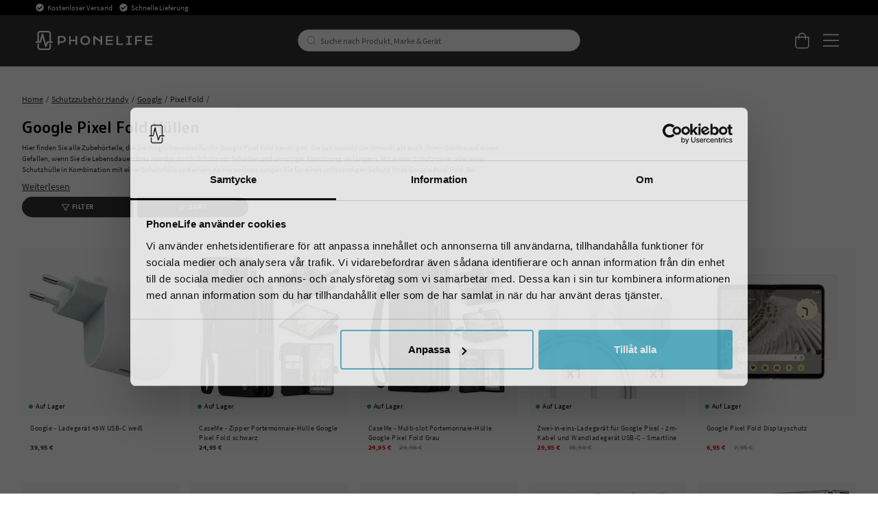

--- FILE ---
content_type: text/html
request_url: https://www.phonelife.de/schutzzubehor-handy/google/pixel-fold
body_size: 39545
content:
<!doctype html><html lang="de"><head><meta charset="utf-8"/><title data-rh="true">Google Pixel Fold Hüllen, Taschen &amp; Displayschutz - PhoneLife</title>
  <script>
  window.polyFillsLoaded = false;

    // This is the base function that is later supplanted by startClient.tsx when it is ready to start the client
  window.bootShop = function() {
    window.polyFillsLoaded = true;
  };  
  
  // Set the polyFillsLoaded flag to true and start the shop
  window.onPolyfillLoad = function() {
    window.polyFillsLoaded = true;
    window.bootShop();
  };  
    
  
  // If polyfill service does not respond, start the shop anyway
  if (false) {
    setTimeout(function () {
      if(!window.polyFillsLoaded) {
        window.bootShop();
      }
    }, 5000);
  }
  </script>

  <script>window.bootShop();</script>
<link data-chunk="StandardCategoryPage" rel="preload" as="style" href="/static/css/style-StandardCategoryPage-257ea1ed.chunk.css">
<link data-chunk="client" rel="preload" as="style" href="/static/css/style-bb7dd596.css">
<link data-chunk="client" rel="preload" as="script" href="/static/js/react.6.3.7.vendor.js">
<link data-chunk="client" rel="preload" as="script" href="/static/js/apollo.6.3.7.vendor.js">
<link data-chunk="client" rel="preload" as="script" href="/static/js/bundle.be41affc.js">
<link data-chunk="client" rel="preload" as="script" href="/static/js/bundle.8ec4cc93.js">
<link data-chunk="StandardCategoryPage" rel="preload" as="script" href="/static/js/596.1dbde931.chunk.js">
<link data-chunk="StandardCategoryPage" rel="preload" as="script" href="/static/js/920.3a31b94d.chunk.js">
<link data-chunk="StandardCategoryPage" rel="preload" as="script" href="/static/js/StandardCategoryPage.8f171747.chunk.js"><script>window.polyFillsLoaded=!0</script><meta name="viewport" content="width=device-width,initial-scale=1,shrink-to-fit=no,maximum-scale=1,user-scalable=no"/><meta name="theme-color" content="#000000"/><link rel="manifest" href="/manifest.json"/><meta data-rh="true" name="description" content="Google Pixel Fold Hüllen, Taschen &amp; Displayschutz kaufen. Wir haben eine große Auswahl des besten Zubehörs. Immer gratis Versand bei PhoneLife."/><meta data-rh="true" property="og:url" content="https://www.phonelife.de/schutzzubehor-handy/google/pixel-fold"/><meta data-rh="true" property="og:title" content="Google Pixel Fold Hüllen, Taschen &amp; Displayschutz - PhoneLife"/><meta data-rh="true" property="og:description" content="Google Pixel Fold Hüllen, Taschen &amp; Displayschutz kaufen. Wir haben eine große Auswahl des besten Zubehörs. Immer gratis Versand bei PhoneLife."/><link data-rh="true" rel="preconnect" href="https://storeapi.jetshop.io"/><link data-rh="true" rel="alternate" href="https://www.phonelife.se/mobilskydd/google/pixel-fold" hrefLang="sv-SE"/><link data-rh="true" rel="alternate" href="https://www.phonelife.fi/puhelimen-suojat/google/pixel-fold" hrefLang="fi-FI"/><link data-rh="true" rel="alternate" href="https://www.phonelife.nl/telefoon-accessoires/google/pixel-fold" hrefLang="nl-NL"/><link data-rh="true" rel="alternate" href="https://www.phonelife.no/mobilbeskyttelse/google/pixel-fold" hrefLang="nb-NO"/><link data-rh="true" rel="alternate" href="https://www.phonelife.de/schutzzubehor-handy/google/pixel-fold" hrefLang="de-DE"/><link data-rh="true" rel="alternate" href="https://www.phonelife.dk/mobilbeskyttelser/google/pixel-fold" hrefLang="da-DK"/><link data-rh="true" rel="alternate" href="https://www.phonelife.eu/phone-protection/google/pixel-fold" hrefLang="en-IE"/><link data-rh="true" rel="canonical" href="https://www.phonelife.de/schutzzubehor-handy/google/pixel-fold"/><link data-rh="true" rel="shortcut icon" id="favicon" href="/favicon_black.svg"/><script>window.__ACTIVE_BREAKPOINT__ = "lg";</script><link data-chunk="client" rel="stylesheet" href="/static/css/style-bb7dd596.css">
<link data-chunk="StandardCategoryPage" rel="stylesheet" href="/static/css/style-StandardCategoryPage-257ea1ed.chunk.css"></head><body class="no-js"><script>document.body.className=document.body.className.replace("no-js","")</script><div id="root"><div class="sb78wnl"><header id="stickyHeader" class="s1hen1rr"><div id="topBar" class="tacjlat"><div class="column"><section class="topbar-usp"><ul>
<li>Kostenloser Versand</li>
<li>Schnelle Lieferung</li>
</ul></section></div></div><div id="mainHeader" class="hbpo9ds"><div class="heina50 mjqp9b6"><div class="left c17r8ep0"><a href="/"><svg width="140" height="23" viewBox="0 0 140 23" fill="none" xmlns="http://www.w3.org/2000/svg"><g id="test"><path d="M31.3827 6.12109H26.5298V16.8788H28.5675V14.316H31.3827C34.2277 14.316 36.2655 12.6748 36.2655 10.212C36.2655 7.76224 34.2277 6.12109 31.3827 6.12109ZM31.3827 12.5748H28.5675V7.86223H31.3827C33.0156 7.86223 34.2438 8.79693 34.2438 10.212C34.2438 11.6271 33.0156 12.5748 31.3827 12.5748Z" fill="white"></path><path d="M47.7791 10.6076H42.089V6.12109H40.0513V16.8788H42.089V12.3488H47.7791V16.8788H49.8168V6.12109H47.7791V10.6076Z" fill="white"></path><path d="M59.4994 5.90808C56.2036 5.90808 53.6277 8.39915 53.6277 11.5271C53.6277 14.642 56.2036 17.0896 59.4994 17.0896C62.7953 17.0896 65.3689 14.6399 65.3689 11.5271C65.3712 8.39915 62.7953 5.90808 59.4994 5.90808ZM59.4994 15.2942C57.3582 15.2942 55.6792 13.6943 55.6792 11.5293C55.6792 9.36428 57.3559 7.72095 59.4994 7.72095C61.6407 7.72095 63.3173 9.3621 63.3173 11.5293C63.3196 13.6943 61.643 15.2942 59.4994 15.2942Z" fill="white"></path><path d="M77.8024 11.4162L70.599 6.12109H69.1914V16.8788H71.2292V9.07951L77.8024 13.7226V16.8788H79.8401V6.12109H77.8024V11.4162Z" fill="white"></path><path d="M86.149 12.3488H92.4692V10.6076H86.149V7.87528H92.575V6.12109H84.1135V16.8788H92.6348V15.1376H86.149V12.3488Z" fill="white"></path><path d="M98.9435 6.12109H96.9058V16.8788H104.726V15.1376H98.9435V6.12109Z" fill="white"></path><path d="M108.465 7.86223H111.011V15.1376H108.465V16.8788H115.595V15.1376H113.049V7.86223H115.595V6.12109H108.465V7.86223Z" fill="white"></path><path d="M119.342 16.8788H121.377V12.3488H127.415V10.6076H121.377V7.86223H127.727V6.12109H119.342V16.8788Z" fill="white"></path><path d="M133.516 15.1376V12.3488H139.837V10.6076H133.516V7.87528H139.94V6.12109H131.479V16.8788H140V15.1376H133.516Z" fill="white"></path></g><path d="M20.0003 12.5749H18.2386V2.98233C18.2386 1.339 16.8218 0 15.0807 0H5.26458C3.52352 0 2.10905 1.339 2.10905 2.98233V12.5749H0.344992H0V12.901V14.0117V14.3378H0.344992H5.59577C6.02586 14.3378 6.39845 14.0617 6.50195 13.6683L8.11651 7.73623L11.3042 18.8069C11.41 19.1808 11.7573 19.4438 12.1667 19.4612C12.1782 19.4612 12.192 19.4612 12.2081 19.4612C12.5991 19.4612 12.951 19.2264 13.0844 18.8787L14.8231 14.3356H20.0026H20.3476V14.0095V12.8988V12.5727H20.0003V12.5749ZM3.97431 12.5749V2.98233C3.97431 2.31065 4.55389 1.76288 5.26458 1.76288H15.0807C15.7914 1.76288 16.371 2.31065 16.371 2.98233V12.5749H14.1677C13.7767 12.5749 13.4248 12.8097 13.2891 13.1575L12.3392 15.6398L8.98589 3.75617C8.87779 3.37142 8.5075 3.10188 8.08661 3.10188H8.08431H8.07281C7.64962 3.10623 7.27933 3.38012 7.17813 3.77138L4.86668 12.5749H3.97431Z" fill="white"></path><path d="M16.7161 15.4724H16.3711V15.7985V20.0176C16.3711 20.6893 15.7915 21.2371 15.0808 21.2371H5.26466C4.55397 21.2371 3.97439 20.6893 3.97439 20.0176V15.7985V15.4724H3.6294H2.45412H2.10913V15.7985V20.0176C2.10913 21.6631 3.5259 23 5.26466 23H15.0808C16.8219 23 18.2364 21.661 18.2364 20.0176V15.7985V15.4724H17.8914H16.7161Z" fill="white"></path></svg></a></div><div class="search c17r8ep0"><div class="searchbarcontainer p1pqzw8z"><div class="i1e7u1u2"><div class="s1wcpafs wjq5dm3" data-flight-searchfield=""><div class="s1ka0xon"><input placeholder="Suche nach Produkt, Marke &amp; Gerät" autoComplete="off" type="text" data-flight-search-autocomplete-field="" value=""/><button data-flight-searchfield-cancel="true" class="c103nr6u">Stornieren</button></div></div><svg width="24" height="24" viewBox="0 0 24 24" fill="none" xmlns="http://www.w3.org/2000/svg"><g opacity="0.75"><path d="M11 19C15.4183 19 19 15.4183 19 11C19 6.58172 15.4183 3 11 3C6.58172 3 3 6.58172 3 11C3 15.4183 6.58172 19 11 19Z" stroke="#535255" stroke-linecap="round" stroke-linejoin="round"></path><path d="M20.9999 20.9999L16.6499 16.6499" stroke="#535255" stroke-linecap="round" stroke-linejoin="round"></path></g></svg></div></div></div><div class="right c17r8ep0"><div class="cgr9lp3"><button class="header-button b1sx7fzi" data-testid="cart-button"><svg width="20" height="23" viewBox="0 0 20 23" fill="none" xmlns="http://www.w3.org/2000/svg" class="badge-svg-wrapper"><path d="M15.875 6.25H20V19.3125C20 20.2578 19.6562 21.0742 18.9688 21.7617C18.2812 22.4492 17.5078 22.75 16.5625 22.75H4.1875C3.24219 22.75 2.42578 22.4492 1.73828 21.7617C1.05078 21.0742 0.75 20.2578 0.75 19.3125V6.25H4.875C4.875 5.26172 5.08984 4.35938 5.60547 3.5C6.07812 2.64062 6.72266 1.99609 7.58203 1.48047C8.44141 1.00781 9.34375 0.75 10.375 0.75C11.3633 0.75 12.2656 1.00781 13.125 1.48047C13.9844 1.99609 14.6289 2.64062 15.1445 3.5C15.6172 4.35938 15.875 5.26172 15.875 6.25ZM10.375 2.125C9.21484 2.125 8.22656 2.55469 7.45312 3.32812C6.63672 4.14453 6.25 5.13281 6.25 6.25H14.5C14.5 5.13281 14.0703 4.14453 13.2969 3.32812C12.4805 2.55469 11.4922 2.125 10.375 2.125ZM18.625 19.3125V7.625H15.875V9.6875C15.875 9.90234 15.7891 10.0742 15.6602 10.2031C15.5312 10.332 15.3594 10.375 15.1875 10.375C14.9727 10.375 14.8008 10.332 14.6719 10.2031C14.543 10.0742 14.5 9.90234 14.5 9.6875V7.625H6.25V9.6875C6.25 9.90234 6.16406 10.0742 6.03516 10.2031C5.90625 10.332 5.73438 10.375 5.5625 10.375C5.34766 10.375 5.17578 10.332 5.04688 10.2031C4.91797 10.0742 4.875 9.90234 4.875 9.6875V7.625H2.125V19.3125C2.125 19.9141 2.29688 20.3867 2.72656 20.7734C3.11328 21.2031 3.58594 21.375 4.1875 21.375H16.5625C17.1211 21.375 17.5938 21.2031 18.0234 20.7734C18.4102 20.3867 18.625 19.9141 18.625 19.3125Z" fill="white"></path></svg></button></div><button class="m1bqfe3n"><div class="header-button"><svg width="21" height="17" viewBox="0 0 21 17" fill="none" xmlns="http://www.w3.org/2000/svg"><path d="M20.7305 1.99609C20.7754 1.99609 20.8203 1.99609 20.9102 1.90625C20.9551 1.86133 21 1.81641 21 1.72656V0.648438C21 0.603516 20.9551 0.558594 20.9102 0.46875C20.8203 0.423828 20.7754 0.378906 20.7305 0.378906H1.14453C1.05469 0.378906 1.00977 0.423828 0.964844 0.46875C0.875 0.558594 0.875 0.603516 0.875 0.648438V1.72656C0.875 1.81641 0.875 1.86133 0.964844 1.90625C1.00977 1.99609 1.05469 1.99609 1.14453 1.99609H20.7305ZM20.7305 9.18359C20.7754 9.18359 20.8203 9.18359 20.9102 9.09375C20.9551 9.04883 21 9.00391 21 8.91406V7.83594C21 7.79102 20.9551 7.74609 20.9102 7.65625C20.8203 7.61133 20.7754 7.56641 20.7305 7.56641H1.14453C1.05469 7.56641 1.00977 7.61133 0.964844 7.65625C0.875 7.74609 0.875 7.79102 0.875 7.83594V8.91406C0.875 9.00391 0.875 9.04883 0.964844 9.09375C1.00977 9.18359 1.05469 9.18359 1.14453 9.18359H20.7305ZM20.7305 16.3711C20.7754 16.3711 20.8203 16.3711 20.9102 16.2812C20.9551 16.2363 21 16.1914 21 16.1016V15.0234C21 14.9785 20.9551 14.9336 20.9102 14.8438C20.8203 14.7988 20.7754 14.7539 20.7305 14.7539H1.14453C1.05469 14.7539 1.00977 14.7988 0.964844 14.8438C0.875 14.9336 0.875 14.9785 0.875 15.0234V16.1016C0.875 16.1914 0.875 16.2363 0.964844 16.2812C1.00977 16.3711 1.05469 16.3711 1.14453 16.3711H20.7305Z" fill="white"></path></svg></div></button></div></div></div></header><nav size="320" class="nhsltjr" style="--nhsltjr-0:0px;--nhsltjr-2:320px;--nhsltjr-3:320px;--nhsltjr-4:-320px"><div class="sba0nj2"><div class="mwn14d0" style="--mwn14d0-0:1;--mwn14d0-1:auto;--mwn14d0-2:0%;--mwn14d0-3:0.4s"><a href="/schutzzubehor-handy"><span><img src="https://www.phonelife.de/pub_images/thumbs/icons-mobile-200x200px.png" alt=""/>Schutzzubehör Handy</span><svg width="9" height="14" viewBox="0 0 9 14" fill="none" xmlns="http://www.w3.org/2000/svg"><path d="M8.37368 7.37273V7.41364C8.45789 7.33182 8.5 7.20909 8.5 7.04545C8.5 6.92273 8.45789 6.8 8.37368 6.67727L2.18421 0.622727C2.05789 0.540909 1.93158 0.5 1.80526 0.5C1.67895 0.5 1.55263 0.540909 1.46842 0.622727L0.626316 1.44091C0.542105 1.56364 0.5 1.68636 0.5 1.80909C0.5 1.97273 0.542105 2.05455 0.626316 2.13636L5.63684 7.04545L0.626316 11.9545C0.542105 12.0364 0.5 12.1591 0.5 12.2818C0.5 12.4455 0.542105 12.5682 0.626316 12.65L1.46842 13.4682C1.55263 13.55 1.67895 13.5909 1.80526 13.5909C1.93158 13.5909 2.05789 13.55 2.18421 13.4273L8.37368 7.37273Z" fill="#333333"></path></svg></a><a href="/schutzzubehor-tablet"><span><img src="https://www.phonelife.de/pub_images/thumbs/icon-tablet-200x200px.png" alt=""/>Schutzzubehör Tablet</span><svg width="9" height="14" viewBox="0 0 9 14" fill="none" xmlns="http://www.w3.org/2000/svg"><path d="M8.37368 7.37273V7.41364C8.45789 7.33182 8.5 7.20909 8.5 7.04545C8.5 6.92273 8.45789 6.8 8.37368 6.67727L2.18421 0.622727C2.05789 0.540909 1.93158 0.5 1.80526 0.5C1.67895 0.5 1.55263 0.540909 1.46842 0.622727L0.626316 1.44091C0.542105 1.56364 0.5 1.68636 0.5 1.80909C0.5 1.97273 0.542105 2.05455 0.626316 2.13636L5.63684 7.04545L0.626316 11.9545C0.542105 12.0364 0.5 12.1591 0.5 12.2818C0.5 12.4455 0.542105 12.5682 0.626316 12.65L1.46842 13.4682C1.55263 13.55 1.67895 13.5909 1.80526 13.5909C1.93158 13.5909 2.05789 13.55 2.18421 13.4273L8.37368 7.37273Z" fill="#333333"></path></svg></a><a href="/smartwatch-zubehor"><span><img src="https://www.phonelife.de/pub_images/thumbs/icon-smartwatch-200x200px.png" alt=""/>Smartwatch Zubehör</span><svg width="9" height="14" viewBox="0 0 9 14" fill="none" xmlns="http://www.w3.org/2000/svg"><path d="M8.37368 7.37273V7.41364C8.45789 7.33182 8.5 7.20909 8.5 7.04545C8.5 6.92273 8.45789 6.8 8.37368 6.67727L2.18421 0.622727C2.05789 0.540909 1.93158 0.5 1.80526 0.5C1.67895 0.5 1.55263 0.540909 1.46842 0.622727L0.626316 1.44091C0.542105 1.56364 0.5 1.68636 0.5 1.80909C0.5 1.97273 0.542105 2.05455 0.626316 2.13636L5.63684 7.04545L0.626316 11.9545C0.542105 12.0364 0.5 12.1591 0.5 12.2818C0.5 12.4455 0.542105 12.5682 0.626316 12.65L1.46842 13.4682C1.55263 13.55 1.67895 13.5909 1.80526 13.5909C1.93158 13.5909 2.05789 13.55 2.18421 13.4273L8.37368 7.37273Z" fill="#333333"></path></svg></a><a href="/kopfhorer-zubehor"><span><img src="https://www.phonelife.de/pub_images/thumbs/icons-sound-200x200px.png" alt=""/>Kopfhörer &amp; Zubehör</span><svg width="9" height="14" viewBox="0 0 9 14" fill="none" xmlns="http://www.w3.org/2000/svg"><path d="M8.37368 7.37273V7.41364C8.45789 7.33182 8.5 7.20909 8.5 7.04545C8.5 6.92273 8.45789 6.8 8.37368 6.67727L2.18421 0.622727C2.05789 0.540909 1.93158 0.5 1.80526 0.5C1.67895 0.5 1.55263 0.540909 1.46842 0.622727L0.626316 1.44091C0.542105 1.56364 0.5 1.68636 0.5 1.80909C0.5 1.97273 0.542105 2.05455 0.626316 2.13636L5.63684 7.04545L0.626316 11.9545C0.542105 12.0364 0.5 12.1591 0.5 12.2818C0.5 12.4455 0.542105 12.5682 0.626316 12.65L1.46842 13.4682C1.55263 13.55 1.67895 13.5909 1.80526 13.5909C1.93158 13.5909 2.05789 13.55 2.18421 13.4273L8.37368 7.37273Z" fill="#333333"></path></svg></a><a href="/ladegerate-kabel"><span><img src="https://www.phonelife.de/pub_images/thumbs/icon-chargers-200x200px.png" alt=""/>Ladegeräte &amp; Kabel</span><svg width="9" height="14" viewBox="0 0 9 14" fill="none" xmlns="http://www.w3.org/2000/svg"><path d="M8.37368 7.37273V7.41364C8.45789 7.33182 8.5 7.20909 8.5 7.04545C8.5 6.92273 8.45789 6.8 8.37368 6.67727L2.18421 0.622727C2.05789 0.540909 1.93158 0.5 1.80526 0.5C1.67895 0.5 1.55263 0.540909 1.46842 0.622727L0.626316 1.44091C0.542105 1.56364 0.5 1.68636 0.5 1.80909C0.5 1.97273 0.542105 2.05455 0.626316 2.13636L5.63684 7.04545L0.626316 11.9545C0.542105 12.0364 0.5 12.1591 0.5 12.2818C0.5 12.4455 0.542105 12.5682 0.626316 12.65L1.46842 13.4682C1.55263 13.55 1.67895 13.5909 1.80526 13.5909C1.93158 13.5909 2.05789 13.55 2.18421 13.4273L8.37368 7.37273Z" fill="#333333"></path></svg></a><a href="/sport-freizeit"><span><img src="https://www.phonelife.de/pub_images/thumbs/icon-home-200x200px.png" alt=""/>Sport &amp; Freizeit</span><svg width="9" height="14" viewBox="0 0 9 14" fill="none" xmlns="http://www.w3.org/2000/svg"><path d="M8.37368 7.37273V7.41364C8.45789 7.33182 8.5 7.20909 8.5 7.04545C8.5 6.92273 8.45789 6.8 8.37368 6.67727L2.18421 0.622727C2.05789 0.540909 1.93158 0.5 1.80526 0.5C1.67895 0.5 1.55263 0.540909 1.46842 0.622727L0.626316 1.44091C0.542105 1.56364 0.5 1.68636 0.5 1.80909C0.5 1.97273 0.542105 2.05455 0.626316 2.13636L5.63684 7.04545L0.626316 11.9545C0.542105 12.0364 0.5 12.1591 0.5 12.2818C0.5 12.4455 0.542105 12.5682 0.626316 12.65L1.46842 13.4682C1.55263 13.55 1.67895 13.5909 1.80526 13.5909C1.93158 13.5909 2.05789 13.55 2.18421 13.4273L8.37368 7.37273Z" fill="#333333"></path></svg></a><a href="/sonstiges-zubehor"><span><img src="https://www.phonelife.de/pub_images/thumbs/icon-accessories-200x200px.png" alt=""/>Sonstiges Zubehör</span><svg width="9" height="14" viewBox="0 0 9 14" fill="none" xmlns="http://www.w3.org/2000/svg"><path d="M8.37368 7.37273V7.41364C8.45789 7.33182 8.5 7.20909 8.5 7.04545C8.5 6.92273 8.45789 6.8 8.37368 6.67727L2.18421 0.622727C2.05789 0.540909 1.93158 0.5 1.80526 0.5C1.67895 0.5 1.55263 0.540909 1.46842 0.622727L0.626316 1.44091C0.542105 1.56364 0.5 1.68636 0.5 1.80909C0.5 1.97273 0.542105 2.05455 0.626316 2.13636L5.63684 7.04545L0.626316 11.9545C0.542105 12.0364 0.5 12.1591 0.5 12.2818C0.5 12.4455 0.542105 12.5682 0.626316 12.65L1.46842 13.4682C1.55263 13.55 1.67895 13.5909 1.80526 13.5909C1.93158 13.5909 2.05789 13.55 2.18421 13.4273L8.37368 7.37273Z" fill="#333333"></path></svg></a><a href="/geschenke"><span><img src="https://www.phonelife.de/pub_images/thumbs/clear-5x5.png" alt=""/>Geschenke</span><svg width="9" height="14" viewBox="0 0 9 14" fill="none" xmlns="http://www.w3.org/2000/svg"><path d="M8.37368 7.37273V7.41364C8.45789 7.33182 8.5 7.20909 8.5 7.04545C8.5 6.92273 8.45789 6.8 8.37368 6.67727L2.18421 0.622727C2.05789 0.540909 1.93158 0.5 1.80526 0.5C1.67895 0.5 1.55263 0.540909 1.46842 0.622727L0.626316 1.44091C0.542105 1.56364 0.5 1.68636 0.5 1.80909C0.5 1.97273 0.542105 2.05455 0.626316 2.13636L5.63684 7.04545L0.626316 11.9545C0.542105 12.0364 0.5 12.1591 0.5 12.2818C0.5 12.4455 0.542105 12.5682 0.626316 12.65L1.46842 13.4682C1.55263 13.55 1.67895 13.5909 1.80526 13.5909C1.93158 13.5909 2.05789 13.55 2.18421 13.4273L8.37368 7.37273Z" fill="#333333"></path></svg></a><a href="/marken"><span><img src="https://www.phonelife.de/pub_images/thumbs/clear-5x5.png" alt=""/>Marken</span><svg width="9" height="14" viewBox="0 0 9 14" fill="none" xmlns="http://www.w3.org/2000/svg"><path d="M8.37368 7.37273V7.41364C8.45789 7.33182 8.5 7.20909 8.5 7.04545C8.5 6.92273 8.45789 6.8 8.37368 6.67727L2.18421 0.622727C2.05789 0.540909 1.93158 0.5 1.80526 0.5C1.67895 0.5 1.55263 0.540909 1.46842 0.622727L0.626316 1.44091C0.542105 1.56364 0.5 1.68636 0.5 1.80909C0.5 1.97273 0.542105 2.05455 0.626316 2.13636L5.63684 7.04545L0.626316 11.9545C0.542105 12.0364 0.5 12.1591 0.5 12.2818C0.5 12.4455 0.542105 12.5682 0.626316 12.65L1.46842 13.4682C1.55263 13.55 1.67895 13.5909 1.80526 13.5909C1.93158 13.5909 2.05789 13.55 2.18421 13.4273L8.37368 7.37273Z" fill="#333333"></path></svg></a><a href="/neuerscheinung"><span><img src="https://www.phonelife.de/pub_images/thumbs/clear-5x5.png" alt=""/>Neuerscheinung</span></a><a href="/sale"><span><img src="https://www.phonelife.de/pub_images/thumbs/clear-5x5.png" alt=""/>Sale</span></a></div></div></nav><main class="czotlgn"><script data-testid="structured-data" type="application/ld+json">{"@context":"https://schema.org","@type":"CollectionPage","name":"Pixel Fold","description":"<p>Hier finden Sie alle Zubehörteile, die Sie möglicherweise für Ihr Google Pixel Fold benötigen. Sie tun sowohl der Umwelt als auch Ihrem Geldbeutel einen Gefallen, wenn Sie die Lebensdauer Ihres Handys durch Schutz vor Schäden und unnötiger Abnutzung verlängern. Mit einem Schutzcover oder einer Schutzhülle in Kombination mit einer Schutzfolie und einem Kameraschutz sorgen Sie für einen vollständigen Schutz Ihres Google Pixel Fold. Bei PhoneLife kaufen Sie Zubehör schnell, bequem und mit kostenlosem Versand!</p>\r\n<h2>Hüllen und Cover für das Google Pixel Fold</h2>\r\n<p>Schützen und personalisieren Sie Ihr Google Pixel Fold mit einer Handyhülle. Sie werden bei uns die passende Hülle für Ihr Telefon finden. Mit einer breiten Palette von Hüllen in verschiedenen Designs und Materialien werden Sie hier problemlos die Hülle finden, die Sie suchen. Wenn Sie eine Hülle suchen, die es Ihnen ermöglicht, Ihre Brieftasche zu Hause lassen, wenn Sie nur ein paar Karten mitnehmen müssen, schauen Sie sich unsere Hüllen mit Kartenfächern für Ihr Google Pixel Fold an. Möchten Sie sowohl Ihre Kamera als auch Ihre Privatsphäre schützen? Dann sollten Sie eine Hülle mit integriertem Kameraschutz in Betracht ziehen.</p>\r\n<p>Wenn Sie Karten und Bargeld mit Ihrem Google Pixel Fold mitführen möchten, ist eine praktische Handyhülle mit Geldbörse eine gute Option. In unserem Sortiment finden Sie verschiedene Varianten in verschiedenen Materialien. Eine beliebte Option ist unser Handy-Cover aus echtem Leder. Wenn Sie Ihr Handy mal nur einer Hülle, mal als Teil eines Covers leicht benutzen möchten können, sollten Sie unsere Hüllen mit abnehmbarem Magnetgehäuse in Betracht ziehen. Sie sichern sich damit eine sehr praktische Lösung.</p>\r\n<h2>Schützen Sie Ihr Google Pixel Fold mit einem Display- und Kameraschutz</h2>\r\n<p>Schützen Sie Ihr Google Pixel Fold vor teuren Reparaturen und lästigen Kratzern, indem Sie eine Displayschutzfolie verwenden. Entdecken Sie in unserer großen Auswahl alles von flüssigen bis hin zu gehärteten Glas-Schutzfolien für das Google Pixel Fold. Unsere Schutzfolien inklusive Montagerahmen ermöglichen eine perfekt ausgerichtete Anbringung ohne Blasenbildung.</p>\r\n<p>Investieren Sie in einen Kameraschutz für Ihr Google Pixel Fold, um das empfindliche Kamerasystem zu schützen. Die geringsten Kratzer können sich negativ auf die Qualität der von Ihnen aufgenommenen Bilder auswirken. Schützen Sie Ihre Erinnerungen für das Leben, indem Sie die Kamera schützen.</p>\r\n<h2>Optimales Laden Ihres Google Pixel Fold mit dem richtigen Ladegerät</h2>\r\n<p>Laden Sie Ihr Google Pixel Fold mit dem richtigen Ladegerät optimal auf. Stellen Sie sicher, auch ein Ladekabel zu kaufen. Es ist ein Muss, ein zusätzliches Kabel im Auto oder im Sommerhaus zu haben, um nicht ohne Ladekabel dazustehen, wenn der Akku leer ist.</p>\r\n<p><em>Haben Sie ein bestimmtes Produkt in unserem Sortiment vermisst? Oder haben Sie Fragen dazu, welches Zubehör am besten zu Ihrem Google Pixel Fold passt? Zögern Sie nicht, unseren <a href=\"https://www.phonelife.de/kundenservice-folder/kundenservice\"><span style=\"text-decoration: underline;\">Kundenservice</span></a> zu kontaktieren.</em></p>\r\n<h3>Über das Google Pixel Fold</h3>\r\n<p>Bildschirmgröße (in Zoll): 7,6<br />Abmessungen: 158,7 mm x 139,7 mm x 12,1 mm, <span>139.7 mm x 79.5 mm x 12.1 mm</span><br />Ladegerät: USB-C<br />Kabelloses Laden: Ja<br />Kopfhöreranschluss: Nein</p>"}</script><div class="c1uqreik"><div style="display:none"><div class="nosto_page_type">category</div><div class="nosto_category">/schutzzubehor-handy/google/pixel-fold</div></div><div class="cuf4upt mjqp9b6"><div class="nct3ld0"><div class="i1p6nliy"><script data-testid="structured-data" type="application/ld+json">{"@context":"https://schema.org","@type":"BreadcrumbList","itemListElement":[{"@type":"ListItem","position":1,"name":"Schutzzubehör Handy","item":"https://www.phonelife.de/schutzzubehor-handy"},{"@type":"ListItem","position":2,"name":"Google","item":"https://www.phonelife.de/schutzzubehor-handy/google"},{"@type":"ListItem","position":3,"name":"Pixel Fold"}]}</script><ul class="sgfaega s1trcchx"><li class="b1943hhp"><a href="/">Home</a></li><li class="b1943hhp"><a href="/schutzzubehor-handy">Schutzzubehör Handy</a></li><li class="b1943hhp"><a href="/schutzzubehor-handy/google">Google</a></li><li class="b1943hhp">Pixel Fold</li></ul><h1 data-testid="page-header" class="chyyrr">Google Pixel Fold Hüllen</h1> <div style="max-height:50px" class="c1tpazh9"><div data-testid="category-description" class="c12wlfkb"><p>Hier finden Sie alle Zubehörteile, die Sie möglicherweise für Ihr Google Pixel Fold benötigen. Sie tun sowohl der Umwelt als auch Ihrem Geldbeutel einen Gefallen, wenn Sie die Lebensdauer Ihres Handys durch Schutz vor Schäden und unnötiger Abnutzung verlängern. Mit einem Schutzcover oder einer Schutzhülle in Kombination mit einer Schutzfolie und einem Kameraschutz sorgen Sie für einen vollständigen Schutz Ihres Google Pixel Fold. Bei PhoneLife kaufen Sie Zubehör schnell, bequem und mit kostenlosem Versand!</p>
<h2>Hüllen und Cover für das Google Pixel Fold</h2>
<p>Schützen und personalisieren Sie Ihr Google Pixel Fold mit einer Handyhülle. Sie werden bei uns die passende Hülle für Ihr Telefon finden. Mit einer breiten Palette von Hüllen in verschiedenen Designs und Materialien werden Sie hier problemlos die Hülle finden, die Sie suchen. Wenn Sie eine Hülle suchen, die es Ihnen ermöglicht, Ihre Brieftasche zu Hause lassen, wenn Sie nur ein paar Karten mitnehmen müssen, schauen Sie sich unsere Hüllen mit Kartenfächern für Ihr Google Pixel Fold an. Möchten Sie sowohl Ihre Kamera als auch Ihre Privatsphäre schützen? Dann sollten Sie eine Hülle mit integriertem Kameraschutz in Betracht ziehen.</p>
<p>Wenn Sie Karten und Bargeld mit Ihrem Google Pixel Fold mitführen möchten, ist eine praktische Handyhülle mit Geldbörse eine gute Option. In unserem Sortiment finden Sie verschiedene Varianten in verschiedenen Materialien. Eine beliebte Option ist unser Handy-Cover aus echtem Leder. Wenn Sie Ihr Handy mal nur einer Hülle, mal als Teil eines Covers leicht benutzen möchten können, sollten Sie unsere Hüllen mit abnehmbarem Magnetgehäuse in Betracht ziehen. Sie sichern sich damit eine sehr praktische Lösung.</p>
<h2>Schützen Sie Ihr Google Pixel Fold mit einem Display- und Kameraschutz</h2>
<p>Schützen Sie Ihr Google Pixel Fold vor teuren Reparaturen und lästigen Kratzern, indem Sie eine Displayschutzfolie verwenden. Entdecken Sie in unserer großen Auswahl alles von flüssigen bis hin zu gehärteten Glas-Schutzfolien für das Google Pixel Fold. Unsere Schutzfolien inklusive Montagerahmen ermöglichen eine perfekt ausgerichtete Anbringung ohne Blasenbildung.</p>
<p>Investieren Sie in einen Kameraschutz für Ihr Google Pixel Fold, um das empfindliche Kamerasystem zu schützen. Die geringsten Kratzer können sich negativ auf die Qualität der von Ihnen aufgenommenen Bilder auswirken. Schützen Sie Ihre Erinnerungen für das Leben, indem Sie die Kamera schützen.</p>
<h2>Optimales Laden Ihres Google Pixel Fold mit dem richtigen Ladegerät</h2>
<p>Laden Sie Ihr Google Pixel Fold mit dem richtigen Ladegerät optimal auf. Stellen Sie sicher, auch ein Ladekabel zu kaufen. Es ist ein Muss, ein zusätzliches Kabel im Auto oder im Sommerhaus zu haben, um nicht ohne Ladekabel dazustehen, wenn der Akku leer ist.</p>
<p><em>Haben Sie ein bestimmtes Produkt in unserem Sortiment vermisst? Oder haben Sie Fragen dazu, welches Zubehör am besten zu Ihrem Google Pixel Fold passt? Zögern Sie nicht, unseren <a href="https://www.phonelife.de/kundenservice-folder/kundenservice"><span style="text-decoration: underline;">Kundenservice</span></a> zu kontaktieren.</em></p>
<h3>Über das Google Pixel Fold</h3>
<p>Bildschirmgröße (in Zoll): 7,6<br />Abmessungen: 158,7 mm x 139,7 mm x 12,1 mm, <span>139.7 mm x 79.5 mm x 12.1 mm</span><br />Ladegerät: USB-C<br />Kabelloses Laden: Ja<br />Kopfhöreranschluss: Nein</p></div></div><u class="r14yd048">Weiterlesen</u></div></div></div><div class="c1ap841n mjqp9b6"><div class="s134is3f"><button class="left b1933e61"><svg xmlns="http://www.w3.org/2000/svg" viewBox="0 0 512 512" class="s1danjp2"><path d="M507.71 58.707C500.023 42.232 483.786 32 465.337 32H46.654C28.204 32 11.968 42.232 4.283 58.707C-3.196 74.734 -0.758 93.158 10.644 106.787L175.995 309.912V377.619C175.995 390.166 182.173 401.922 192.519 409.066L274.835 472.617C281.997 477.613 289.578 480 297.408 480C318.685 480 335.995 462.807 335.995 441.67V309.912L501.486 106.623C512.749 93.158 515.187 74.734 507.71 58.707ZM295.187 283.986C290.535 289.699 287.995 296.844 287.995 304.215V422.113L223.995 372.725V304.215C223.995 296.844 221.456 289.699 216.804 283.986L50.773 80.037H461.214L295.187 283.986Z"></path></svg>Filter</button><button class="right b1933e61"><svg aria-hidden="true" focusable="false" data-prefix="far" data-icon="sort-amount-down" role="img" xmlns="http://www.w3.org/2000/svg" viewBox="0 0 512 512" class="sbfkze2"><path fill="currentColor" d="M304 376h-64a16 16 0 0 0-16 16v16a16 16 0 0 0 16 16h64a16 16 0 0 0 16-16v-16a16 16 0 0 0-16-16zm-140 8h-44V48a16 16 0 0 0-16-16H88a16 16 0 0 0-16 16v336H28a12 12 0 0 0-8.73 20.24l68 72a12 12 0 0 0 17.44 0l68-72A12 12 0 0 0 164 384zm268-200H240a16 16 0 0 0-16 16v16a16 16 0 0 0 16 16h192a16 16 0 0 0 16-16v-16a16 16 0 0 0-16-16zm64-96H240a16 16 0 0 0-16 16v16a16 16 0 0 0 16 16h256a16 16 0 0 0 16-16v-16a16 16 0 0 0-16-16zM368 280H240a16 16 0 0 0-16 16v16a16 16 0 0 0 16 16h128a16 16 0 0 0 16-16v-16a16 16 0 0 0-16-16z" class=""></path></svg>Sort</button><nav size="320" class="left nhsltjr" style="--nhsltjr-0:0px;--nhsltjr-2:320px;--nhsltjr-3:320px;--nhsltjr-4:-320px"><section matchingnrofproducts="11"><div class="w16db2ec"><div class="fa7sjhy">Farbe<svg width="13" height="7" viewBox="0 0 13 7" xmlns="http://www.w3.org/2000/svg" class="c6e4mek"><path d="M6.895 6.2l-.348.36.348.335.347-.335-.347-.36zM.853 1.063L6.547 6.56l.695-.72L1.547.343l-.694.72zM7.242 6.56l5.694-5.497-.694-.72L6.547 5.84l.695.72z"></path></svg></div><div aria-hidden="true" class="rah-static rah-static--height-zero " style="height:0;overflow:hidden"><div><ul class="f1h6ajow"><li><button>Schwarz<span>2</span></button></li><li><button>Transparent<span>5</span></button></li><li><button>Weiß<span>2</span></button></li></ul></div></div><div class="fa7sjhy">Material<svg width="13" height="7" viewBox="0 0 13 7" xmlns="http://www.w3.org/2000/svg" class="c6e4mek"><path d="M6.895 6.2l-.348.36.348.335.347-.335-.347-.36zM.853 1.063L6.547 6.56l.695-.72L1.547.343l-.694.72zM7.242 6.56l5.694-5.497-.694-.72L6.547 5.84l.695.72z"></path></svg></div><div aria-hidden="true" class="rah-static rah-static--height-zero " style="height:0;overflow:hidden"><div><ul class="f1h6ajow"><li><button>Glas<span>2</span></button></li><li><button>Kunstleder<span>1</span></button></li><li><button>Plastik<span>4</span></button></li></ul></div></div><div class="fa7sjhy">Marke<svg width="13" height="7" viewBox="0 0 13 7" xmlns="http://www.w3.org/2000/svg" class="c6e4mek"><path d="M6.895 6.2l-.348.36.348.335.347-.335-.347-.36zM.853 1.063L6.547 6.56l.695-.72L1.547.343l-.694.72zM7.242 6.56l5.694-5.497-.694-.72L6.547 5.84l.695.72z"></path></svg></div><div aria-hidden="true" class="rah-static rah-static--height-zero " style="height:0;overflow:hidden"><div><ul class="f1h6ajow"><li><button>CaseMe<span>2</span></button></li><li><button>Google<span>1</span></button></li><li><button>Imak<span>2</span></button></li><li><button>Spigen<span>1</span></button></li><li><button>tectTech<span>1</span></button></li></ul></div></div><div class="fa7sjhy">Zubehörtyp<svg width="13" height="7" viewBox="0 0 13 7" xmlns="http://www.w3.org/2000/svg" class="c6e4mek"><path d="M6.895 6.2l-.348.36.348.335.347-.335-.347-.36zM.853 1.063L6.547 6.56l.695-.72L1.547.343l-.694.72zM7.242 6.56l5.694-5.497-.694-.72L6.547 5.84l.695.72z"></path></svg></div><div aria-hidden="true" class="rah-static rah-static--height-zero " style="height:0;overflow:hidden"><div><ul class="f1h6ajow"><li><button>Hüllen<span>1</span></button></li><li><button>Ladegeräte<span>2</span></button></li><li><button>Linsenschutz<span>2</span></button></li><li><button>Panzerglas/Schutzfolien<span>3</span></button></li><li><button>Tasche<span>1</span></button></li></ul></div></div><div class="fa7sjhy">Preis<svg width="13" height="7" viewBox="0 0 13 7" xmlns="http://www.w3.org/2000/svg" class="c6e4mek"><path d="M6.895 6.2l-.348.36.348.335.347-.335-.347-.36zM.853 1.063L6.547 6.56l.695-.72L1.547.343l-.694.72zM7.242 6.56l5.694-5.497-.694-.72L6.547 5.84l.695.72z"></path></svg></div><div aria-hidden="true" class="rah-static rah-static--height-zero " style="height:0;overflow:hidden"><div><div class="w17b5gtc ru5g2te"><div class="active-vals"><span>4</span><span>51</span></div><div style="position:relative" class="slider"><div class="track track-0" style="position:absolute;left:0;right:0"></div><div class="track track-1" style="position:absolute;left:0;right:0"></div><div class="track track-2" style="position:absolute;left:0;right:0"></div><div class="thumb thumb-0 " style="position:absolute;touch-action:none;z-index:1;left:0px" tabindex="0" role="slider" aria-orientation="horizontal" aria-valuenow="4" aria-valuemin="4" aria-valuemax="51" aria-disabled="false"></div><div class="thumb thumb-1 " style="position:absolute;touch-action:none;z-index:2;left:0px" tabindex="0" role="slider" aria-orientation="horizontal" aria-valuenow="51" aria-valuemin="4" aria-valuemax="51" aria-disabled="false"></div></div><button type="button" class="b6npfix">Zurücksetzen</button></div></div></div><div class="b1v3qa1i"></div></div><div class="a1jgu07g"><div class="b4hkk6k"><button type="button" class="c137l6e4">Zurücksetzen</button><button class="bsyf8ar">Anwenden<span> (11)</span></button></div></div></section></nav><nav size="320" class="nhsltjr" style="--nhsltjr-0:0px;--nhsltjr-2:320px;--nhsltjr-3:320px;--nhsltjr-4:-320px"><section><div class="w16db2ec"><div class="fa7sjhy">Sortieren nach<svg width="13" height="7" viewBox="0 0 13 7" xmlns="http://www.w3.org/2000/svg" class="c6e4mek is-open"><path d="M6.895 6.2l-.348.36.348.335.347-.335-.347-.36zM.853 1.063L6.547 6.56l.695-.72L1.547.343l-.694.72zM7.242 6.56l5.694-5.497-.694-.72L6.547 5.84l.695.72z"></path></svg></div><div aria-hidden="false" class="rah-static rah-static--height-auto " style="height:auto;overflow:visible"><div><ul class="f1h6ajow"><li><button><div>Hinzugefügt<!-- --> </div></button></li><li><button><div>Artikelbezeichnung<!-- --> <!-- -->A bis Z</div></button></li><li><button><div>Artikelbezeichnung<!-- --> <!-- -->Z bis A</div></button></li><li><button><div>Preis<!-- --> <!-- -->aufsteigend</div></button></li><li><button><div>Preis<!-- --> <!-- -->absteigend</div></button></li><li><button><div>Bestseller<!-- --> </div><svg width="16" height="13" viewBox="0 0 16 13" xmlns="http://www.w3.org/2000/svg"><path fill-rule="evenodd" d="M5.382 10.051L1.795 6.465.6 7.66l4.782 4.782L15.628 2.195 14.433 1l-9.051 9.051z" fill="#2F80ED"></path></svg></button></li></ul></div></div></div><div class="a1jgu07g"><div class="b4hkk6k"><button class="no-margin bsyf8ar">Anwenden</button></div></div></section></nav></div><div><ul data-testid="product-grid" class="product-grid p1goy1el w1jz3cpn"><div class="product-card w14slnip" data-testid="product" data-product-card="true"><a style="opacity:1" class="l1i2lfow" href="/schutzzubehor-handy/google/pixel-fold/ladegerat-45w-usb-c-wei"><div class="image-wrapper"><div data-flight-image-container="" data-flight-image-loaded="false" style="position:relative;overflow:hidden;width:100%;height:auto;padding-bottom:100.0000%"><picture data-flight-image-placeholder=""><img alt="" src="https://www.phonelife.de/pub_images/original/GA05732-EU-1.jpg?extend=copy&amp;width=160&amp;method=fit&amp;height=160&amp;sigma=2.5&amp;minampl=0.5&amp;quality=30&amp;type=auto" loading="lazy" aria-hidden="true" style="position:absolute;top:0;left:0;width:100%;height:100%;padding-top:0;object-position:center;object-fit:contain;opacity:0.6;transition-delay:500ms;font-family:&quot;object-fit: contain&quot;"/></picture><picture data-flight-image=""><source type="image/webp" srcSet="https://www.phonelife.de/pub_images/original/GA05732-EU-1.jpg?extend=copy&amp;width=160&amp;method=fit&amp;height=160&amp;type=webp 160w, https://www.phonelife.de/pub_images/original/GA05732-EU-1.jpg?extend=copy&amp;width=210&amp;method=fit&amp;height=210&amp;type=webp 210w, https://www.phonelife.de/pub_images/original/GA05732-EU-1.jpg?extend=copy&amp;width=320&amp;method=fit&amp;height=320&amp;type=webp 320w, https://www.phonelife.de/pub_images/original/GA05732-EU-1.jpg?extend=copy&amp;width=341&amp;method=fit&amp;height=341&amp;type=webp 341w, https://www.phonelife.de/pub_images/original/GA05732-EU-1.jpg?extend=copy&amp;width=368&amp;method=fit&amp;height=368&amp;type=webp 368w, https://www.phonelife.de/pub_images/original/GA05732-EU-1.jpg?extend=copy&amp;width=420&amp;method=fit&amp;height=420&amp;type=webp 420w, https://www.phonelife.de/pub_images/original/GA05732-EU-1.jpg?extend=copy&amp;width=640&amp;method=fit&amp;height=640&amp;type=webp 640w, https://www.phonelife.de/pub_images/original/GA05732-EU-1.jpg?extend=copy&amp;width=683&amp;method=fit&amp;height=683&amp;type=webp 683w, https://www.phonelife.de/pub_images/original/GA05732-EU-1.jpg?extend=copy&amp;width=736&amp;method=fit&amp;height=736&amp;type=webp 736w" sizes="(max-width: 20rem) 50vw, (max-width: 40rem) 50vw, (max-width: 46rem) 50vw, (max-width: 64rem) 33vw, 210px"/><source type="image/jpeg" srcSet="https://www.phonelife.de/pub_images/original/GA05732-EU-1.jpg?extend=copy&amp;width=160&amp;method=fit&amp;height=160 160w, https://www.phonelife.de/pub_images/original/GA05732-EU-1.jpg?extend=copy&amp;width=210&amp;method=fit&amp;height=210 210w, https://www.phonelife.de/pub_images/original/GA05732-EU-1.jpg?extend=copy&amp;width=320&amp;method=fit&amp;height=320 320w, https://www.phonelife.de/pub_images/original/GA05732-EU-1.jpg?extend=copy&amp;width=341&amp;method=fit&amp;height=341 341w, https://www.phonelife.de/pub_images/original/GA05732-EU-1.jpg?extend=copy&amp;width=368&amp;method=fit&amp;height=368 368w, https://www.phonelife.de/pub_images/original/GA05732-EU-1.jpg?extend=copy&amp;width=420&amp;method=fit&amp;height=420 420w, https://www.phonelife.de/pub_images/original/GA05732-EU-1.jpg?extend=copy&amp;width=640&amp;method=fit&amp;height=640 640w, https://www.phonelife.de/pub_images/original/GA05732-EU-1.jpg?extend=copy&amp;width=683&amp;method=fit&amp;height=683 683w, https://www.phonelife.de/pub_images/original/GA05732-EU-1.jpg?extend=copy&amp;width=736&amp;method=fit&amp;height=736 736w" sizes="(max-width: 20rem) 50vw, (max-width: 40rem) 50vw, (max-width: 46rem) 50vw, (max-width: 64rem) 33vw, 210px"/><img alt="Ladegerät 45W USB-C weiß" sizes="(max-width: 20rem) 50vw, (max-width: 40rem) 50vw, (max-width: 46rem) 50vw, (max-width: 64rem) 33vw, 210px" srcSet="https://www.phonelife.de/pub_images/original/GA05732-EU-1.jpg?extend=copy&amp;width=160&amp;method=fit&amp;height=160 160w, https://www.phonelife.de/pub_images/original/GA05732-EU-1.jpg?extend=copy&amp;width=210&amp;method=fit&amp;height=210 210w, https://www.phonelife.de/pub_images/original/GA05732-EU-1.jpg?extend=copy&amp;width=320&amp;method=fit&amp;height=320 320w, https://www.phonelife.de/pub_images/original/GA05732-EU-1.jpg?extend=copy&amp;width=341&amp;method=fit&amp;height=341 341w, https://www.phonelife.de/pub_images/original/GA05732-EU-1.jpg?extend=copy&amp;width=368&amp;method=fit&amp;height=368 368w, https://www.phonelife.de/pub_images/original/GA05732-EU-1.jpg?extend=copy&amp;width=420&amp;method=fit&amp;height=420 420w, https://www.phonelife.de/pub_images/original/GA05732-EU-1.jpg?extend=copy&amp;width=640&amp;method=fit&amp;height=640 640w, https://www.phonelife.de/pub_images/original/GA05732-EU-1.jpg?extend=copy&amp;width=683&amp;method=fit&amp;height=683 683w, https://www.phonelife.de/pub_images/original/GA05732-EU-1.jpg?extend=copy&amp;width=736&amp;method=fit&amp;height=736 736w" src="https://www.phonelife.de/pub_images/original/GA05732-EU-1.jpg" loading="lazy" fetchpriority="auto" style="position:absolute;top:0;left:0;width:100%;height:100%;padding-top:0;object-position:center;object-fit:contain;opacity:0;transition:opacity 500ms;font-family:&quot;object-fit: contain&quot;"/></picture><noscript><picture><img alt="Ladegerät 45W USB-C weiß" sizes="(max-width: 20rem) 50vw, (max-width: 40rem) 50vw, (max-width: 46rem) 50vw, (max-width: 64rem) 33vw, 210px" srcSet="https://www.phonelife.de/pub_images/original/GA05732-EU-1.jpg?extend=copy&amp;width=160&amp;method=fit&amp;height=160 160w, https://www.phonelife.de/pub_images/original/GA05732-EU-1.jpg?extend=copy&amp;width=210&amp;method=fit&amp;height=210 210w, https://www.phonelife.de/pub_images/original/GA05732-EU-1.jpg?extend=copy&amp;width=320&amp;method=fit&amp;height=320 320w, https://www.phonelife.de/pub_images/original/GA05732-EU-1.jpg?extend=copy&amp;width=341&amp;method=fit&amp;height=341 341w, https://www.phonelife.de/pub_images/original/GA05732-EU-1.jpg?extend=copy&amp;width=368&amp;method=fit&amp;height=368 368w, https://www.phonelife.de/pub_images/original/GA05732-EU-1.jpg?extend=copy&amp;width=420&amp;method=fit&amp;height=420 420w, https://www.phonelife.de/pub_images/original/GA05732-EU-1.jpg?extend=copy&amp;width=640&amp;method=fit&amp;height=640 640w, https://www.phonelife.de/pub_images/original/GA05732-EU-1.jpg?extend=copy&amp;width=683&amp;method=fit&amp;height=683 683w, https://www.phonelife.de/pub_images/original/GA05732-EU-1.jpg?extend=copy&amp;width=736&amp;method=fit&amp;height=736 736w" src="https://www.phonelife.de/pub_images/original/GA05732-EU-1.jpg" loading="lazy" fetchpriority="auto" style="position:absolute;top:0;left:0;width:100%;height:100%;padding-top:0;object-position:center;object-fit:contain"/></picture></noscript><div data-flight-image-children="" style="position:relative;z-index:2;width:100%;height:100%"></div></div></div><section class="product-card-detail"><div class="soma7vd"><p class="sn66q0p"><span class="green s5a0aqx"></span><span class="stockstatus-text">Auf Lager</span></p></div><header><h3>Google - <!-- --> <!-- -->Ladegerät 45W USB-C weiß</h3></header><div class="price-package-wrapper"><div class="wfsqmst" data-flight-price=""><div class="visually-hidden"><span>Preis<!-- -->: <!-- -->39,95 €</span></div><div class="price n77d0ua" aria-hidden="true">39,95 €</div></div></div></section></a></div><div class="product-card w14slnip" data-testid="product" data-product-card="true"><a style="opacity:1" class="l1i2lfow" href="/schutzzubehor-handy/google/pixel-fold/zipper-portemonnaie-hlle-google-pixel-fold-schwarz"><div class="image-wrapper"><div data-flight-image-container="" data-flight-image-loaded="false" style="position:relative;overflow:hidden;width:100%;height:auto;padding-bottom:100.0000%"><picture data-flight-image-placeholder=""><img alt="" src="https://www.phonelife.de/pub_images/original/660150599D-1_1000X1000.jpg?extend=copy&amp;width=160&amp;method=fit&amp;height=160&amp;sigma=2.5&amp;minampl=0.5&amp;quality=30&amp;type=auto" loading="lazy" aria-hidden="true" style="position:absolute;top:0;left:0;width:100%;height:100%;padding-top:0;object-position:center;object-fit:contain;opacity:0.6;transition-delay:500ms;font-family:&quot;object-fit: contain&quot;"/></picture><picture data-flight-image=""><source type="image/webp" srcSet="https://www.phonelife.de/pub_images/original/660150599D-1_1000X1000.jpg?extend=copy&amp;width=160&amp;method=fit&amp;height=160&amp;type=webp 160w, https://www.phonelife.de/pub_images/original/660150599D-1_1000X1000.jpg?extend=copy&amp;width=210&amp;method=fit&amp;height=210&amp;type=webp 210w, https://www.phonelife.de/pub_images/original/660150599D-1_1000X1000.jpg?extend=copy&amp;width=320&amp;method=fit&amp;height=320&amp;type=webp 320w, https://www.phonelife.de/pub_images/original/660150599D-1_1000X1000.jpg?extend=copy&amp;width=341&amp;method=fit&amp;height=341&amp;type=webp 341w, https://www.phonelife.de/pub_images/original/660150599D-1_1000X1000.jpg?extend=copy&amp;width=368&amp;method=fit&amp;height=368&amp;type=webp 368w, https://www.phonelife.de/pub_images/original/660150599D-1_1000X1000.jpg?extend=copy&amp;width=420&amp;method=fit&amp;height=420&amp;type=webp 420w, https://www.phonelife.de/pub_images/original/660150599D-1_1000X1000.jpg?extend=copy&amp;width=640&amp;method=fit&amp;height=640&amp;type=webp 640w, https://www.phonelife.de/pub_images/original/660150599D-1_1000X1000.jpg?extend=copy&amp;width=683&amp;method=fit&amp;height=683&amp;type=webp 683w, https://www.phonelife.de/pub_images/original/660150599D-1_1000X1000.jpg?extend=copy&amp;width=736&amp;method=fit&amp;height=736&amp;type=webp 736w" sizes="(max-width: 20rem) 50vw, (max-width: 40rem) 50vw, (max-width: 46rem) 50vw, (max-width: 64rem) 33vw, 210px"/><source type="image/jpeg" srcSet="https://www.phonelife.de/pub_images/original/660150599D-1_1000X1000.jpg?extend=copy&amp;width=160&amp;method=fit&amp;height=160 160w, https://www.phonelife.de/pub_images/original/660150599D-1_1000X1000.jpg?extend=copy&amp;width=210&amp;method=fit&amp;height=210 210w, https://www.phonelife.de/pub_images/original/660150599D-1_1000X1000.jpg?extend=copy&amp;width=320&amp;method=fit&amp;height=320 320w, https://www.phonelife.de/pub_images/original/660150599D-1_1000X1000.jpg?extend=copy&amp;width=341&amp;method=fit&amp;height=341 341w, https://www.phonelife.de/pub_images/original/660150599D-1_1000X1000.jpg?extend=copy&amp;width=368&amp;method=fit&amp;height=368 368w, https://www.phonelife.de/pub_images/original/660150599D-1_1000X1000.jpg?extend=copy&amp;width=420&amp;method=fit&amp;height=420 420w, https://www.phonelife.de/pub_images/original/660150599D-1_1000X1000.jpg?extend=copy&amp;width=640&amp;method=fit&amp;height=640 640w, https://www.phonelife.de/pub_images/original/660150599D-1_1000X1000.jpg?extend=copy&amp;width=683&amp;method=fit&amp;height=683 683w, https://www.phonelife.de/pub_images/original/660150599D-1_1000X1000.jpg?extend=copy&amp;width=736&amp;method=fit&amp;height=736 736w" sizes="(max-width: 20rem) 50vw, (max-width: 40rem) 50vw, (max-width: 46rem) 50vw, (max-width: 64rem) 33vw, 210px"/><img alt="Zipper Portemonnaie-Hülle Google Pixel Fold schwarz" sizes="(max-width: 20rem) 50vw, (max-width: 40rem) 50vw, (max-width: 46rem) 50vw, (max-width: 64rem) 33vw, 210px" srcSet="https://www.phonelife.de/pub_images/original/660150599D-1_1000X1000.jpg?extend=copy&amp;width=160&amp;method=fit&amp;height=160 160w, https://www.phonelife.de/pub_images/original/660150599D-1_1000X1000.jpg?extend=copy&amp;width=210&amp;method=fit&amp;height=210 210w, https://www.phonelife.de/pub_images/original/660150599D-1_1000X1000.jpg?extend=copy&amp;width=320&amp;method=fit&amp;height=320 320w, https://www.phonelife.de/pub_images/original/660150599D-1_1000X1000.jpg?extend=copy&amp;width=341&amp;method=fit&amp;height=341 341w, https://www.phonelife.de/pub_images/original/660150599D-1_1000X1000.jpg?extend=copy&amp;width=368&amp;method=fit&amp;height=368 368w, https://www.phonelife.de/pub_images/original/660150599D-1_1000X1000.jpg?extend=copy&amp;width=420&amp;method=fit&amp;height=420 420w, https://www.phonelife.de/pub_images/original/660150599D-1_1000X1000.jpg?extend=copy&amp;width=640&amp;method=fit&amp;height=640 640w, https://www.phonelife.de/pub_images/original/660150599D-1_1000X1000.jpg?extend=copy&amp;width=683&amp;method=fit&amp;height=683 683w, https://www.phonelife.de/pub_images/original/660150599D-1_1000X1000.jpg?extend=copy&amp;width=736&amp;method=fit&amp;height=736 736w" src="https://www.phonelife.de/pub_images/original/660150599D-1_1000X1000.jpg" loading="lazy" fetchpriority="auto" style="position:absolute;top:0;left:0;width:100%;height:100%;padding-top:0;object-position:center;object-fit:contain;opacity:0;transition:opacity 500ms;font-family:&quot;object-fit: contain&quot;"/></picture><noscript><picture><img alt="Zipper Portemonnaie-Hülle Google Pixel Fold schwarz" sizes="(max-width: 20rem) 50vw, (max-width: 40rem) 50vw, (max-width: 46rem) 50vw, (max-width: 64rem) 33vw, 210px" srcSet="https://www.phonelife.de/pub_images/original/660150599D-1_1000X1000.jpg?extend=copy&amp;width=160&amp;method=fit&amp;height=160 160w, https://www.phonelife.de/pub_images/original/660150599D-1_1000X1000.jpg?extend=copy&amp;width=210&amp;method=fit&amp;height=210 210w, https://www.phonelife.de/pub_images/original/660150599D-1_1000X1000.jpg?extend=copy&amp;width=320&amp;method=fit&amp;height=320 320w, https://www.phonelife.de/pub_images/original/660150599D-1_1000X1000.jpg?extend=copy&amp;width=341&amp;method=fit&amp;height=341 341w, https://www.phonelife.de/pub_images/original/660150599D-1_1000X1000.jpg?extend=copy&amp;width=368&amp;method=fit&amp;height=368 368w, https://www.phonelife.de/pub_images/original/660150599D-1_1000X1000.jpg?extend=copy&amp;width=420&amp;method=fit&amp;height=420 420w, https://www.phonelife.de/pub_images/original/660150599D-1_1000X1000.jpg?extend=copy&amp;width=640&amp;method=fit&amp;height=640 640w, https://www.phonelife.de/pub_images/original/660150599D-1_1000X1000.jpg?extend=copy&amp;width=683&amp;method=fit&amp;height=683 683w, https://www.phonelife.de/pub_images/original/660150599D-1_1000X1000.jpg?extend=copy&amp;width=736&amp;method=fit&amp;height=736 736w" src="https://www.phonelife.de/pub_images/original/660150599D-1_1000X1000.jpg" loading="lazy" fetchpriority="auto" style="position:absolute;top:0;left:0;width:100%;height:100%;padding-top:0;object-position:center;object-fit:contain"/></picture></noscript><div data-flight-image-children="" style="position:relative;z-index:2;width:100%;height:100%"></div></div></div><section class="product-card-detail"><div class="soma7vd"><p class="sn66q0p"><span class="green s5a0aqx"></span><span class="stockstatus-text">Auf Lager</span></p></div><header><h3>CaseMe - <!-- --> <!-- -->Zipper Portemonnaie-Hülle Google Pixel Fold schwarz</h3></header><div class="price-package-wrapper"><div class="wfsqmst" data-flight-price=""><div class="visually-hidden"><span>Preis<!-- -->: <!-- -->24,95 €</span></div><div class="price n77d0ua" aria-hidden="true">24,95 €</div></div></div></section></a></div><div class="product-card w14slnip" data-testid="product" data-product-card="true"><a style="opacity:1" class="l1i2lfow" href="/schutzzubehor-handy/google/pixel-fold/multi-slot-portemonnaie-hlle-google-pixel-fold-grau"><div class="image-wrapper"><div data-flight-image-container="" data-flight-image-loaded="false" style="position:relative;overflow:hidden;width:100%;height:auto;padding-bottom:100.0000%"><picture data-flight-image-placeholder=""><img alt="" src="https://www.phonelife.de/pub_images/original/660150595A-1_1000X1000.jpg?extend=copy&amp;width=160&amp;method=fit&amp;height=160&amp;sigma=2.5&amp;minampl=0.5&amp;quality=30&amp;type=auto" loading="lazy" aria-hidden="true" style="position:absolute;top:0;left:0;width:100%;height:100%;padding-top:0;object-position:center;object-fit:contain;opacity:0.6;transition-delay:500ms;font-family:&quot;object-fit: contain&quot;"/></picture><picture data-flight-image=""><source type="image/webp" srcSet="https://www.phonelife.de/pub_images/original/660150595A-1_1000X1000.jpg?extend=copy&amp;width=160&amp;method=fit&amp;height=160&amp;type=webp 160w, https://www.phonelife.de/pub_images/original/660150595A-1_1000X1000.jpg?extend=copy&amp;width=210&amp;method=fit&amp;height=210&amp;type=webp 210w, https://www.phonelife.de/pub_images/original/660150595A-1_1000X1000.jpg?extend=copy&amp;width=320&amp;method=fit&amp;height=320&amp;type=webp 320w, https://www.phonelife.de/pub_images/original/660150595A-1_1000X1000.jpg?extend=copy&amp;width=341&amp;method=fit&amp;height=341&amp;type=webp 341w, https://www.phonelife.de/pub_images/original/660150595A-1_1000X1000.jpg?extend=copy&amp;width=368&amp;method=fit&amp;height=368&amp;type=webp 368w, https://www.phonelife.de/pub_images/original/660150595A-1_1000X1000.jpg?extend=copy&amp;width=420&amp;method=fit&amp;height=420&amp;type=webp 420w, https://www.phonelife.de/pub_images/original/660150595A-1_1000X1000.jpg?extend=copy&amp;width=640&amp;method=fit&amp;height=640&amp;type=webp 640w, https://www.phonelife.de/pub_images/original/660150595A-1_1000X1000.jpg?extend=copy&amp;width=683&amp;method=fit&amp;height=683&amp;type=webp 683w, https://www.phonelife.de/pub_images/original/660150595A-1_1000X1000.jpg?extend=copy&amp;width=736&amp;method=fit&amp;height=736&amp;type=webp 736w" sizes="(max-width: 20rem) 50vw, (max-width: 40rem) 50vw, (max-width: 46rem) 50vw, (max-width: 64rem) 33vw, 210px"/><source type="image/jpeg" srcSet="https://www.phonelife.de/pub_images/original/660150595A-1_1000X1000.jpg?extend=copy&amp;width=160&amp;method=fit&amp;height=160 160w, https://www.phonelife.de/pub_images/original/660150595A-1_1000X1000.jpg?extend=copy&amp;width=210&amp;method=fit&amp;height=210 210w, https://www.phonelife.de/pub_images/original/660150595A-1_1000X1000.jpg?extend=copy&amp;width=320&amp;method=fit&amp;height=320 320w, https://www.phonelife.de/pub_images/original/660150595A-1_1000X1000.jpg?extend=copy&amp;width=341&amp;method=fit&amp;height=341 341w, https://www.phonelife.de/pub_images/original/660150595A-1_1000X1000.jpg?extend=copy&amp;width=368&amp;method=fit&amp;height=368 368w, https://www.phonelife.de/pub_images/original/660150595A-1_1000X1000.jpg?extend=copy&amp;width=420&amp;method=fit&amp;height=420 420w, https://www.phonelife.de/pub_images/original/660150595A-1_1000X1000.jpg?extend=copy&amp;width=640&amp;method=fit&amp;height=640 640w, https://www.phonelife.de/pub_images/original/660150595A-1_1000X1000.jpg?extend=copy&amp;width=683&amp;method=fit&amp;height=683 683w, https://www.phonelife.de/pub_images/original/660150595A-1_1000X1000.jpg?extend=copy&amp;width=736&amp;method=fit&amp;height=736 736w" sizes="(max-width: 20rem) 50vw, (max-width: 40rem) 50vw, (max-width: 46rem) 50vw, (max-width: 64rem) 33vw, 210px"/><img alt="Multi-slot Portemonnaie-Hülle Google Pixel Fold Grau" sizes="(max-width: 20rem) 50vw, (max-width: 40rem) 50vw, (max-width: 46rem) 50vw, (max-width: 64rem) 33vw, 210px" srcSet="https://www.phonelife.de/pub_images/original/660150595A-1_1000X1000.jpg?extend=copy&amp;width=160&amp;method=fit&amp;height=160 160w, https://www.phonelife.de/pub_images/original/660150595A-1_1000X1000.jpg?extend=copy&amp;width=210&amp;method=fit&amp;height=210 210w, https://www.phonelife.de/pub_images/original/660150595A-1_1000X1000.jpg?extend=copy&amp;width=320&amp;method=fit&amp;height=320 320w, https://www.phonelife.de/pub_images/original/660150595A-1_1000X1000.jpg?extend=copy&amp;width=341&amp;method=fit&amp;height=341 341w, https://www.phonelife.de/pub_images/original/660150595A-1_1000X1000.jpg?extend=copy&amp;width=368&amp;method=fit&amp;height=368 368w, https://www.phonelife.de/pub_images/original/660150595A-1_1000X1000.jpg?extend=copy&amp;width=420&amp;method=fit&amp;height=420 420w, https://www.phonelife.de/pub_images/original/660150595A-1_1000X1000.jpg?extend=copy&amp;width=640&amp;method=fit&amp;height=640 640w, https://www.phonelife.de/pub_images/original/660150595A-1_1000X1000.jpg?extend=copy&amp;width=683&amp;method=fit&amp;height=683 683w, https://www.phonelife.de/pub_images/original/660150595A-1_1000X1000.jpg?extend=copy&amp;width=736&amp;method=fit&amp;height=736 736w" src="https://www.phonelife.de/pub_images/original/660150595A-1_1000X1000.jpg" loading="lazy" fetchpriority="auto" style="position:absolute;top:0;left:0;width:100%;height:100%;padding-top:0;object-position:center;object-fit:contain;opacity:0;transition:opacity 500ms;font-family:&quot;object-fit: contain&quot;"/></picture><noscript><picture><img alt="Multi-slot Portemonnaie-Hülle Google Pixel Fold Grau" sizes="(max-width: 20rem) 50vw, (max-width: 40rem) 50vw, (max-width: 46rem) 50vw, (max-width: 64rem) 33vw, 210px" srcSet="https://www.phonelife.de/pub_images/original/660150595A-1_1000X1000.jpg?extend=copy&amp;width=160&amp;method=fit&amp;height=160 160w, https://www.phonelife.de/pub_images/original/660150595A-1_1000X1000.jpg?extend=copy&amp;width=210&amp;method=fit&amp;height=210 210w, https://www.phonelife.de/pub_images/original/660150595A-1_1000X1000.jpg?extend=copy&amp;width=320&amp;method=fit&amp;height=320 320w, https://www.phonelife.de/pub_images/original/660150595A-1_1000X1000.jpg?extend=copy&amp;width=341&amp;method=fit&amp;height=341 341w, https://www.phonelife.de/pub_images/original/660150595A-1_1000X1000.jpg?extend=copy&amp;width=368&amp;method=fit&amp;height=368 368w, https://www.phonelife.de/pub_images/original/660150595A-1_1000X1000.jpg?extend=copy&amp;width=420&amp;method=fit&amp;height=420 420w, https://www.phonelife.de/pub_images/original/660150595A-1_1000X1000.jpg?extend=copy&amp;width=640&amp;method=fit&amp;height=640 640w, https://www.phonelife.de/pub_images/original/660150595A-1_1000X1000.jpg?extend=copy&amp;width=683&amp;method=fit&amp;height=683 683w, https://www.phonelife.de/pub_images/original/660150595A-1_1000X1000.jpg?extend=copy&amp;width=736&amp;method=fit&amp;height=736 736w" src="https://www.phonelife.de/pub_images/original/660150595A-1_1000X1000.jpg" loading="lazy" fetchpriority="auto" style="position:absolute;top:0;left:0;width:100%;height:100%;padding-top:0;object-position:center;object-fit:contain"/></picture></noscript><div data-flight-image-children="" style="position:relative;z-index:2;width:100%;height:100%"></div></div></div><section class="product-card-detail"><div class="soma7vd"><p class="sn66q0p"><span class="green s5a0aqx"></span><span class="stockstatus-text">Auf Lager</span></p></div><header><h3>CaseMe - <!-- --> <!-- -->Multi-slot Portemonnaie-Hülle Google Pixel Fold Grau</h3></header><div class="price-package-wrapper"><div class="wfsqmst" data-flight-price=""><div class="visually-hidden"><span>Current price<!-- -->: <!-- -->24,95 €</span><span>Previous price<!-- -->: <!-- -->29,95 €</span></div><div class="new-price nsirej0" aria-hidden="true">24,95 €</div><div class="old-price o1v23gro" aria-hidden="true">29,95 €</div></div></div></section></a></div><div class="product-card w14slnip" data-testid="product" data-product-card="true"><a style="opacity:1" class="l1i2lfow" href="/schutzzubehor-handy/google/pixel-fold/zwei-in-eins-ladegerat-fr-google-pixel-2m-kabel-und-wandladegerat-usb-c-smartline"><div class="image-wrapper"><div data-flight-image-container="" data-flight-image-loaded="false" style="position:relative;overflow:hidden;width:100%;height:auto;padding-bottom:100.0000%"><picture data-flight-image-placeholder=""><img alt="" src="https://www.phonelife.de/pub_images/original/usbc-laddaree.jpg?extend=copy&amp;width=160&amp;method=fit&amp;height=160&amp;sigma=2.5&amp;minampl=0.5&amp;quality=30&amp;type=auto" loading="lazy" aria-hidden="true" style="position:absolute;top:0;left:0;width:100%;height:100%;padding-top:0;object-position:center;object-fit:contain;opacity:0.6;transition-delay:500ms;font-family:&quot;object-fit: contain&quot;"/></picture><picture data-flight-image=""><source type="image/webp" srcSet="https://www.phonelife.de/pub_images/original/usbc-laddaree.jpg?extend=copy&amp;width=160&amp;method=fit&amp;height=160&amp;type=webp 160w, https://www.phonelife.de/pub_images/original/usbc-laddaree.jpg?extend=copy&amp;width=210&amp;method=fit&amp;height=210&amp;type=webp 210w, https://www.phonelife.de/pub_images/original/usbc-laddaree.jpg?extend=copy&amp;width=320&amp;method=fit&amp;height=320&amp;type=webp 320w, https://www.phonelife.de/pub_images/original/usbc-laddaree.jpg?extend=copy&amp;width=341&amp;method=fit&amp;height=341&amp;type=webp 341w, https://www.phonelife.de/pub_images/original/usbc-laddaree.jpg?extend=copy&amp;width=368&amp;method=fit&amp;height=368&amp;type=webp 368w, https://www.phonelife.de/pub_images/original/usbc-laddaree.jpg?extend=copy&amp;width=420&amp;method=fit&amp;height=420&amp;type=webp 420w, https://www.phonelife.de/pub_images/original/usbc-laddaree.jpg?extend=copy&amp;width=640&amp;method=fit&amp;height=640&amp;type=webp 640w, https://www.phonelife.de/pub_images/original/usbc-laddaree.jpg?extend=copy&amp;width=683&amp;method=fit&amp;height=683&amp;type=webp 683w, https://www.phonelife.de/pub_images/original/usbc-laddaree.jpg?extend=copy&amp;width=736&amp;method=fit&amp;height=736&amp;type=webp 736w" sizes="(max-width: 20rem) 50vw, (max-width: 40rem) 50vw, (max-width: 46rem) 50vw, (max-width: 64rem) 33vw, 210px"/><source type="image/jpeg" srcSet="https://www.phonelife.de/pub_images/original/usbc-laddaree.jpg?extend=copy&amp;width=160&amp;method=fit&amp;height=160 160w, https://www.phonelife.de/pub_images/original/usbc-laddaree.jpg?extend=copy&amp;width=210&amp;method=fit&amp;height=210 210w, https://www.phonelife.de/pub_images/original/usbc-laddaree.jpg?extend=copy&amp;width=320&amp;method=fit&amp;height=320 320w, https://www.phonelife.de/pub_images/original/usbc-laddaree.jpg?extend=copy&amp;width=341&amp;method=fit&amp;height=341 341w, https://www.phonelife.de/pub_images/original/usbc-laddaree.jpg?extend=copy&amp;width=368&amp;method=fit&amp;height=368 368w, https://www.phonelife.de/pub_images/original/usbc-laddaree.jpg?extend=copy&amp;width=420&amp;method=fit&amp;height=420 420w, https://www.phonelife.de/pub_images/original/usbc-laddaree.jpg?extend=copy&amp;width=640&amp;method=fit&amp;height=640 640w, https://www.phonelife.de/pub_images/original/usbc-laddaree.jpg?extend=copy&amp;width=683&amp;method=fit&amp;height=683 683w, https://www.phonelife.de/pub_images/original/usbc-laddaree.jpg?extend=copy&amp;width=736&amp;method=fit&amp;height=736 736w" sizes="(max-width: 20rem) 50vw, (max-width: 40rem) 50vw, (max-width: 46rem) 50vw, (max-width: 64rem) 33vw, 210px"/><img alt="Zwei-in-eins-Ladegerät für Google Pixel -  2m-Kabel und Wandladegerät USB-C - Smartline" sizes="(max-width: 20rem) 50vw, (max-width: 40rem) 50vw, (max-width: 46rem) 50vw, (max-width: 64rem) 33vw, 210px" srcSet="https://www.phonelife.de/pub_images/original/usbc-laddaree.jpg?extend=copy&amp;width=160&amp;method=fit&amp;height=160 160w, https://www.phonelife.de/pub_images/original/usbc-laddaree.jpg?extend=copy&amp;width=210&amp;method=fit&amp;height=210 210w, https://www.phonelife.de/pub_images/original/usbc-laddaree.jpg?extend=copy&amp;width=320&amp;method=fit&amp;height=320 320w, https://www.phonelife.de/pub_images/original/usbc-laddaree.jpg?extend=copy&amp;width=341&amp;method=fit&amp;height=341 341w, https://www.phonelife.de/pub_images/original/usbc-laddaree.jpg?extend=copy&amp;width=368&amp;method=fit&amp;height=368 368w, https://www.phonelife.de/pub_images/original/usbc-laddaree.jpg?extend=copy&amp;width=420&amp;method=fit&amp;height=420 420w, https://www.phonelife.de/pub_images/original/usbc-laddaree.jpg?extend=copy&amp;width=640&amp;method=fit&amp;height=640 640w, https://www.phonelife.de/pub_images/original/usbc-laddaree.jpg?extend=copy&amp;width=683&amp;method=fit&amp;height=683 683w, https://www.phonelife.de/pub_images/original/usbc-laddaree.jpg?extend=copy&amp;width=736&amp;method=fit&amp;height=736 736w" src="https://www.phonelife.de/pub_images/original/usbc-laddaree.jpg" loading="lazy" fetchpriority="auto" style="position:absolute;top:0;left:0;width:100%;height:100%;padding-top:0;object-position:center;object-fit:contain;opacity:0;transition:opacity 500ms;font-family:&quot;object-fit: contain&quot;"/></picture><noscript><picture><img alt="Zwei-in-eins-Ladegerät für Google Pixel -  2m-Kabel und Wandladegerät USB-C - Smartline" sizes="(max-width: 20rem) 50vw, (max-width: 40rem) 50vw, (max-width: 46rem) 50vw, (max-width: 64rem) 33vw, 210px" srcSet="https://www.phonelife.de/pub_images/original/usbc-laddaree.jpg?extend=copy&amp;width=160&amp;method=fit&amp;height=160 160w, https://www.phonelife.de/pub_images/original/usbc-laddaree.jpg?extend=copy&amp;width=210&amp;method=fit&amp;height=210 210w, https://www.phonelife.de/pub_images/original/usbc-laddaree.jpg?extend=copy&amp;width=320&amp;method=fit&amp;height=320 320w, https://www.phonelife.de/pub_images/original/usbc-laddaree.jpg?extend=copy&amp;width=341&amp;method=fit&amp;height=341 341w, https://www.phonelife.de/pub_images/original/usbc-laddaree.jpg?extend=copy&amp;width=368&amp;method=fit&amp;height=368 368w, https://www.phonelife.de/pub_images/original/usbc-laddaree.jpg?extend=copy&amp;width=420&amp;method=fit&amp;height=420 420w, https://www.phonelife.de/pub_images/original/usbc-laddaree.jpg?extend=copy&amp;width=640&amp;method=fit&amp;height=640 640w, https://www.phonelife.de/pub_images/original/usbc-laddaree.jpg?extend=copy&amp;width=683&amp;method=fit&amp;height=683 683w, https://www.phonelife.de/pub_images/original/usbc-laddaree.jpg?extend=copy&amp;width=736&amp;method=fit&amp;height=736 736w" src="https://www.phonelife.de/pub_images/original/usbc-laddaree.jpg" loading="lazy" fetchpriority="auto" style="position:absolute;top:0;left:0;width:100%;height:100%;padding-top:0;object-position:center;object-fit:contain"/></picture></noscript><div data-flight-image-children="" style="position:relative;z-index:2;width:100%;height:100%"></div></div></div><section class="product-card-detail"><div class="soma7vd"><p class="sn66q0p"><span class="green s5a0aqx"></span><span class="stockstatus-text">Auf Lager</span></p></div><header><h3> <!-- -->Zwei-in-eins-Ladegerät für Google Pixel -  2m-Kabel und Wandladegerät USB-C - Smartline</h3></header><div class="price-package-wrapper"><div class="wfsqmst" data-flight-price=""><div class="visually-hidden"><span>Current price<!-- -->: <!-- -->29,95 €</span><span>Previous price<!-- -->: <!-- -->35,90 €</span></div><div class="new-price nsirej0" aria-hidden="true">29,95 €</div><div class="old-price o1v23gro" aria-hidden="true">35,90 €</div></div></div></section></a></div><div class="product-card w14slnip" data-testid="product" data-product-card="true"><a style="opacity:1" class="l1i2lfow" href="/schutzzubehor-handy/google/pixel-fold/google-pixel-fold-displayschutz"><div class="image-wrapper"><div data-flight-image-container="" data-flight-image-loaded="false" style="position:relative;overflow:hidden;width:100%;height:auto;padding-bottom:100.0000%"><picture data-flight-image-placeholder=""><img alt="" src="https://www.phonelife.de/pub_images/original/660406852A-1_1000X1000.jpg?extend=copy&amp;width=160&amp;method=fit&amp;height=160&amp;sigma=2.5&amp;minampl=0.5&amp;quality=30&amp;type=auto" loading="lazy" aria-hidden="true" style="position:absolute;top:0;left:0;width:100%;height:100%;padding-top:0;object-position:center;object-fit:contain;opacity:0.6;transition-delay:500ms;font-family:&quot;object-fit: contain&quot;"/></picture><picture data-flight-image=""><source type="image/webp" srcSet="https://www.phonelife.de/pub_images/original/660406852A-1_1000X1000.jpg?extend=copy&amp;width=160&amp;method=fit&amp;height=160&amp;type=webp 160w, https://www.phonelife.de/pub_images/original/660406852A-1_1000X1000.jpg?extend=copy&amp;width=210&amp;method=fit&amp;height=210&amp;type=webp 210w, https://www.phonelife.de/pub_images/original/660406852A-1_1000X1000.jpg?extend=copy&amp;width=320&amp;method=fit&amp;height=320&amp;type=webp 320w, https://www.phonelife.de/pub_images/original/660406852A-1_1000X1000.jpg?extend=copy&amp;width=341&amp;method=fit&amp;height=341&amp;type=webp 341w, https://www.phonelife.de/pub_images/original/660406852A-1_1000X1000.jpg?extend=copy&amp;width=368&amp;method=fit&amp;height=368&amp;type=webp 368w, https://www.phonelife.de/pub_images/original/660406852A-1_1000X1000.jpg?extend=copy&amp;width=420&amp;method=fit&amp;height=420&amp;type=webp 420w, https://www.phonelife.de/pub_images/original/660406852A-1_1000X1000.jpg?extend=copy&amp;width=640&amp;method=fit&amp;height=640&amp;type=webp 640w, https://www.phonelife.de/pub_images/original/660406852A-1_1000X1000.jpg?extend=copy&amp;width=683&amp;method=fit&amp;height=683&amp;type=webp 683w, https://www.phonelife.de/pub_images/original/660406852A-1_1000X1000.jpg?extend=copy&amp;width=736&amp;method=fit&amp;height=736&amp;type=webp 736w" sizes="(max-width: 20rem) 50vw, (max-width: 40rem) 50vw, (max-width: 46rem) 50vw, (max-width: 64rem) 33vw, 210px"/><source type="image/jpeg" srcSet="https://www.phonelife.de/pub_images/original/660406852A-1_1000X1000.jpg?extend=copy&amp;width=160&amp;method=fit&amp;height=160 160w, https://www.phonelife.de/pub_images/original/660406852A-1_1000X1000.jpg?extend=copy&amp;width=210&amp;method=fit&amp;height=210 210w, https://www.phonelife.de/pub_images/original/660406852A-1_1000X1000.jpg?extend=copy&amp;width=320&amp;method=fit&amp;height=320 320w, https://www.phonelife.de/pub_images/original/660406852A-1_1000X1000.jpg?extend=copy&amp;width=341&amp;method=fit&amp;height=341 341w, https://www.phonelife.de/pub_images/original/660406852A-1_1000X1000.jpg?extend=copy&amp;width=368&amp;method=fit&amp;height=368 368w, https://www.phonelife.de/pub_images/original/660406852A-1_1000X1000.jpg?extend=copy&amp;width=420&amp;method=fit&amp;height=420 420w, https://www.phonelife.de/pub_images/original/660406852A-1_1000X1000.jpg?extend=copy&amp;width=640&amp;method=fit&amp;height=640 640w, https://www.phonelife.de/pub_images/original/660406852A-1_1000X1000.jpg?extend=copy&amp;width=683&amp;method=fit&amp;height=683 683w, https://www.phonelife.de/pub_images/original/660406852A-1_1000X1000.jpg?extend=copy&amp;width=736&amp;method=fit&amp;height=736 736w" sizes="(max-width: 20rem) 50vw, (max-width: 40rem) 50vw, (max-width: 46rem) 50vw, (max-width: 64rem) 33vw, 210px"/><img alt="Google Pixel Fold Displayschutz" sizes="(max-width: 20rem) 50vw, (max-width: 40rem) 50vw, (max-width: 46rem) 50vw, (max-width: 64rem) 33vw, 210px" srcSet="https://www.phonelife.de/pub_images/original/660406852A-1_1000X1000.jpg?extend=copy&amp;width=160&amp;method=fit&amp;height=160 160w, https://www.phonelife.de/pub_images/original/660406852A-1_1000X1000.jpg?extend=copy&amp;width=210&amp;method=fit&amp;height=210 210w, https://www.phonelife.de/pub_images/original/660406852A-1_1000X1000.jpg?extend=copy&amp;width=320&amp;method=fit&amp;height=320 320w, https://www.phonelife.de/pub_images/original/660406852A-1_1000X1000.jpg?extend=copy&amp;width=341&amp;method=fit&amp;height=341 341w, https://www.phonelife.de/pub_images/original/660406852A-1_1000X1000.jpg?extend=copy&amp;width=368&amp;method=fit&amp;height=368 368w, https://www.phonelife.de/pub_images/original/660406852A-1_1000X1000.jpg?extend=copy&amp;width=420&amp;method=fit&amp;height=420 420w, https://www.phonelife.de/pub_images/original/660406852A-1_1000X1000.jpg?extend=copy&amp;width=640&amp;method=fit&amp;height=640 640w, https://www.phonelife.de/pub_images/original/660406852A-1_1000X1000.jpg?extend=copy&amp;width=683&amp;method=fit&amp;height=683 683w, https://www.phonelife.de/pub_images/original/660406852A-1_1000X1000.jpg?extend=copy&amp;width=736&amp;method=fit&amp;height=736 736w" src="https://www.phonelife.de/pub_images/original/660406852A-1_1000X1000.jpg" loading="lazy" fetchpriority="auto" style="position:absolute;top:0;left:0;width:100%;height:100%;padding-top:0;object-position:center;object-fit:contain;opacity:0;transition:opacity 500ms;font-family:&quot;object-fit: contain&quot;"/></picture><noscript><picture><img alt="Google Pixel Fold Displayschutz" sizes="(max-width: 20rem) 50vw, (max-width: 40rem) 50vw, (max-width: 46rem) 50vw, (max-width: 64rem) 33vw, 210px" srcSet="https://www.phonelife.de/pub_images/original/660406852A-1_1000X1000.jpg?extend=copy&amp;width=160&amp;method=fit&amp;height=160 160w, https://www.phonelife.de/pub_images/original/660406852A-1_1000X1000.jpg?extend=copy&amp;width=210&amp;method=fit&amp;height=210 210w, https://www.phonelife.de/pub_images/original/660406852A-1_1000X1000.jpg?extend=copy&amp;width=320&amp;method=fit&amp;height=320 320w, https://www.phonelife.de/pub_images/original/660406852A-1_1000X1000.jpg?extend=copy&amp;width=341&amp;method=fit&amp;height=341 341w, https://www.phonelife.de/pub_images/original/660406852A-1_1000X1000.jpg?extend=copy&amp;width=368&amp;method=fit&amp;height=368 368w, https://www.phonelife.de/pub_images/original/660406852A-1_1000X1000.jpg?extend=copy&amp;width=420&amp;method=fit&amp;height=420 420w, https://www.phonelife.de/pub_images/original/660406852A-1_1000X1000.jpg?extend=copy&amp;width=640&amp;method=fit&amp;height=640 640w, https://www.phonelife.de/pub_images/original/660406852A-1_1000X1000.jpg?extend=copy&amp;width=683&amp;method=fit&amp;height=683 683w, https://www.phonelife.de/pub_images/original/660406852A-1_1000X1000.jpg?extend=copy&amp;width=736&amp;method=fit&amp;height=736 736w" src="https://www.phonelife.de/pub_images/original/660406852A-1_1000X1000.jpg" loading="lazy" fetchpriority="auto" style="position:absolute;top:0;left:0;width:100%;height:100%;padding-top:0;object-position:center;object-fit:contain"/></picture></noscript><div data-flight-image-children="" style="position:relative;z-index:2;width:100%;height:100%"></div></div></div><section class="product-card-detail"><div class="soma7vd"><p class="sn66q0p"><span class="green s5a0aqx"></span><span class="stockstatus-text">Auf Lager</span></p></div><header><h3> <!-- -->Google Pixel Fold Displayschutz</h3></header><div class="price-package-wrapper"><div class="wfsqmst" data-flight-price=""><div class="visually-hidden"><span>Current price<!-- -->: <!-- -->6,95 €</span><span>Previous price<!-- -->: <!-- -->7,95 €</span></div><div class="new-price nsirej0" aria-hidden="true">6,95 €</div><div class="old-price o1v23gro" aria-hidden="true">7,95 €</div></div></div></section></a></div><div class="product-card w14slnip" data-testid="product" data-product-card="true"><a style="opacity:1" class="l1i2lfow" href="/schutzzubehor-handy/google/pixel-fold/google-pixel-fold-schutzfolie-rckseite"><div class="image-wrapper"><div data-flight-image-container="" data-flight-image-loaded="false" style="position:relative;overflow:hidden;width:100%;height:auto;padding-bottom:100.0000%"><picture data-flight-image-placeholder=""><img alt="" src="https://www.phonelife.de/pub_images/original/660406850A-1_1000X1000.jpg?extend=copy&amp;width=160&amp;method=fit&amp;height=160&amp;sigma=2.5&amp;minampl=0.5&amp;quality=30&amp;type=auto" loading="lazy" aria-hidden="true" style="position:absolute;top:0;left:0;width:100%;height:100%;padding-top:0;object-position:center;object-fit:contain;opacity:0.6;transition-delay:500ms;font-family:&quot;object-fit: contain&quot;"/></picture><picture data-flight-image=""><source type="image/webp" srcSet="https://www.phonelife.de/pub_images/original/660406850A-1_1000X1000.jpg?extend=copy&amp;width=160&amp;method=fit&amp;height=160&amp;type=webp 160w, https://www.phonelife.de/pub_images/original/660406850A-1_1000X1000.jpg?extend=copy&amp;width=210&amp;method=fit&amp;height=210&amp;type=webp 210w, https://www.phonelife.de/pub_images/original/660406850A-1_1000X1000.jpg?extend=copy&amp;width=320&amp;method=fit&amp;height=320&amp;type=webp 320w, https://www.phonelife.de/pub_images/original/660406850A-1_1000X1000.jpg?extend=copy&amp;width=341&amp;method=fit&amp;height=341&amp;type=webp 341w, https://www.phonelife.de/pub_images/original/660406850A-1_1000X1000.jpg?extend=copy&amp;width=368&amp;method=fit&amp;height=368&amp;type=webp 368w, https://www.phonelife.de/pub_images/original/660406850A-1_1000X1000.jpg?extend=copy&amp;width=420&amp;method=fit&amp;height=420&amp;type=webp 420w, https://www.phonelife.de/pub_images/original/660406850A-1_1000X1000.jpg?extend=copy&amp;width=640&amp;method=fit&amp;height=640&amp;type=webp 640w, https://www.phonelife.de/pub_images/original/660406850A-1_1000X1000.jpg?extend=copy&amp;width=683&amp;method=fit&amp;height=683&amp;type=webp 683w, https://www.phonelife.de/pub_images/original/660406850A-1_1000X1000.jpg?extend=copy&amp;width=736&amp;method=fit&amp;height=736&amp;type=webp 736w" sizes="(max-width: 20rem) 50vw, (max-width: 40rem) 50vw, (max-width: 46rem) 50vw, (max-width: 64rem) 33vw, 210px"/><source type="image/jpeg" srcSet="https://www.phonelife.de/pub_images/original/660406850A-1_1000X1000.jpg?extend=copy&amp;width=160&amp;method=fit&amp;height=160 160w, https://www.phonelife.de/pub_images/original/660406850A-1_1000X1000.jpg?extend=copy&amp;width=210&amp;method=fit&amp;height=210 210w, https://www.phonelife.de/pub_images/original/660406850A-1_1000X1000.jpg?extend=copy&amp;width=320&amp;method=fit&amp;height=320 320w, https://www.phonelife.de/pub_images/original/660406850A-1_1000X1000.jpg?extend=copy&amp;width=341&amp;method=fit&amp;height=341 341w, https://www.phonelife.de/pub_images/original/660406850A-1_1000X1000.jpg?extend=copy&amp;width=368&amp;method=fit&amp;height=368 368w, https://www.phonelife.de/pub_images/original/660406850A-1_1000X1000.jpg?extend=copy&amp;width=420&amp;method=fit&amp;height=420 420w, https://www.phonelife.de/pub_images/original/660406850A-1_1000X1000.jpg?extend=copy&amp;width=640&amp;method=fit&amp;height=640 640w, https://www.phonelife.de/pub_images/original/660406850A-1_1000X1000.jpg?extend=copy&amp;width=683&amp;method=fit&amp;height=683 683w, https://www.phonelife.de/pub_images/original/660406850A-1_1000X1000.jpg?extend=copy&amp;width=736&amp;method=fit&amp;height=736 736w" sizes="(max-width: 20rem) 50vw, (max-width: 40rem) 50vw, (max-width: 46rem) 50vw, (max-width: 64rem) 33vw, 210px"/><img alt="Google Pixel Fold Schutzfolie Rückseite" sizes="(max-width: 20rem) 50vw, (max-width: 40rem) 50vw, (max-width: 46rem) 50vw, (max-width: 64rem) 33vw, 210px" srcSet="https://www.phonelife.de/pub_images/original/660406850A-1_1000X1000.jpg?extend=copy&amp;width=160&amp;method=fit&amp;height=160 160w, https://www.phonelife.de/pub_images/original/660406850A-1_1000X1000.jpg?extend=copy&amp;width=210&amp;method=fit&amp;height=210 210w, https://www.phonelife.de/pub_images/original/660406850A-1_1000X1000.jpg?extend=copy&amp;width=320&amp;method=fit&amp;height=320 320w, https://www.phonelife.de/pub_images/original/660406850A-1_1000X1000.jpg?extend=copy&amp;width=341&amp;method=fit&amp;height=341 341w, https://www.phonelife.de/pub_images/original/660406850A-1_1000X1000.jpg?extend=copy&amp;width=368&amp;method=fit&amp;height=368 368w, https://www.phonelife.de/pub_images/original/660406850A-1_1000X1000.jpg?extend=copy&amp;width=420&amp;method=fit&amp;height=420 420w, https://www.phonelife.de/pub_images/original/660406850A-1_1000X1000.jpg?extend=copy&amp;width=640&amp;method=fit&amp;height=640 640w, https://www.phonelife.de/pub_images/original/660406850A-1_1000X1000.jpg?extend=copy&amp;width=683&amp;method=fit&amp;height=683 683w, https://www.phonelife.de/pub_images/original/660406850A-1_1000X1000.jpg?extend=copy&amp;width=736&amp;method=fit&amp;height=736 736w" src="https://www.phonelife.de/pub_images/original/660406850A-1_1000X1000.jpg" loading="lazy" fetchpriority="auto" style="position:absolute;top:0;left:0;width:100%;height:100%;padding-top:0;object-position:center;object-fit:contain;opacity:0;transition:opacity 500ms;font-family:&quot;object-fit: contain&quot;"/></picture><noscript><picture><img alt="Google Pixel Fold Schutzfolie Rückseite" sizes="(max-width: 20rem) 50vw, (max-width: 40rem) 50vw, (max-width: 46rem) 50vw, (max-width: 64rem) 33vw, 210px" srcSet="https://www.phonelife.de/pub_images/original/660406850A-1_1000X1000.jpg?extend=copy&amp;width=160&amp;method=fit&amp;height=160 160w, https://www.phonelife.de/pub_images/original/660406850A-1_1000X1000.jpg?extend=copy&amp;width=210&amp;method=fit&amp;height=210 210w, https://www.phonelife.de/pub_images/original/660406850A-1_1000X1000.jpg?extend=copy&amp;width=320&amp;method=fit&amp;height=320 320w, https://www.phonelife.de/pub_images/original/660406850A-1_1000X1000.jpg?extend=copy&amp;width=341&amp;method=fit&amp;height=341 341w, https://www.phonelife.de/pub_images/original/660406850A-1_1000X1000.jpg?extend=copy&amp;width=368&amp;method=fit&amp;height=368 368w, https://www.phonelife.de/pub_images/original/660406850A-1_1000X1000.jpg?extend=copy&amp;width=420&amp;method=fit&amp;height=420 420w, https://www.phonelife.de/pub_images/original/660406850A-1_1000X1000.jpg?extend=copy&amp;width=640&amp;method=fit&amp;height=640 640w, https://www.phonelife.de/pub_images/original/660406850A-1_1000X1000.jpg?extend=copy&amp;width=683&amp;method=fit&amp;height=683 683w, https://www.phonelife.de/pub_images/original/660406850A-1_1000X1000.jpg?extend=copy&amp;width=736&amp;method=fit&amp;height=736 736w" src="https://www.phonelife.de/pub_images/original/660406850A-1_1000X1000.jpg" loading="lazy" fetchpriority="auto" style="position:absolute;top:0;left:0;width:100%;height:100%;padding-top:0;object-position:center;object-fit:contain"/></picture></noscript><div data-flight-image-children="" style="position:relative;z-index:2;width:100%;height:100%"></div></div></div><section class="product-card-detail"><div class="soma7vd"><p class="sn66q0p"><span class="green s5a0aqx"></span><span class="stockstatus-text">Auf Lager</span></p></div><header><h3> <!-- -->Google Pixel Fold Schutzfolie Rückseite</h3></header><div class="price-package-wrapper"><div class="wfsqmst" data-flight-price=""><div class="visually-hidden"><span>Current price<!-- -->: <!-- -->4,95 €</span><span>Previous price<!-- -->: <!-- -->5,95 €</span></div><div class="new-price nsirej0" aria-hidden="true">4,95 €</div><div class="old-price o1v23gro" aria-hidden="true">5,95 €</div></div></div></section></a></div><div class="product-card w14slnip" data-testid="product" data-product-card="true"><a style="opacity:1" class="l1i2lfow" href="/schutzzubehor-handy/google/pixel-fold/google-pixel-fold-displayschutz-fr-vorderseitenbildschirm"><div class="image-wrapper"><div data-flight-image-container="" data-flight-image-loaded="false" style="position:relative;overflow:hidden;width:100%;height:auto;padding-bottom:100.0000%"><picture data-flight-image-placeholder=""><img alt="" src="https://www.phonelife.de/pub_images/original/660406849A-1_1000X1000.jpg?extend=copy&amp;width=160&amp;method=fit&amp;height=160&amp;sigma=2.5&amp;minampl=0.5&amp;quality=30&amp;type=auto" loading="lazy" aria-hidden="true" style="position:absolute;top:0;left:0;width:100%;height:100%;padding-top:0;object-position:center;object-fit:contain;opacity:0.6;transition-delay:500ms;font-family:&quot;object-fit: contain&quot;"/></picture><picture data-flight-image=""><source type="image/webp" srcSet="https://www.phonelife.de/pub_images/original/660406849A-1_1000X1000.jpg?extend=copy&amp;width=160&amp;method=fit&amp;height=160&amp;type=webp 160w, https://www.phonelife.de/pub_images/original/660406849A-1_1000X1000.jpg?extend=copy&amp;width=210&amp;method=fit&amp;height=210&amp;type=webp 210w, https://www.phonelife.de/pub_images/original/660406849A-1_1000X1000.jpg?extend=copy&amp;width=320&amp;method=fit&amp;height=320&amp;type=webp 320w, https://www.phonelife.de/pub_images/original/660406849A-1_1000X1000.jpg?extend=copy&amp;width=341&amp;method=fit&amp;height=341&amp;type=webp 341w, https://www.phonelife.de/pub_images/original/660406849A-1_1000X1000.jpg?extend=copy&amp;width=368&amp;method=fit&amp;height=368&amp;type=webp 368w, https://www.phonelife.de/pub_images/original/660406849A-1_1000X1000.jpg?extend=copy&amp;width=420&amp;method=fit&amp;height=420&amp;type=webp 420w, https://www.phonelife.de/pub_images/original/660406849A-1_1000X1000.jpg?extend=copy&amp;width=640&amp;method=fit&amp;height=640&amp;type=webp 640w, https://www.phonelife.de/pub_images/original/660406849A-1_1000X1000.jpg?extend=copy&amp;width=683&amp;method=fit&amp;height=683&amp;type=webp 683w, https://www.phonelife.de/pub_images/original/660406849A-1_1000X1000.jpg?extend=copy&amp;width=736&amp;method=fit&amp;height=736&amp;type=webp 736w" sizes="(max-width: 20rem) 50vw, (max-width: 40rem) 50vw, (max-width: 46rem) 50vw, (max-width: 64rem) 33vw, 210px"/><source type="image/jpeg" srcSet="https://www.phonelife.de/pub_images/original/660406849A-1_1000X1000.jpg?extend=copy&amp;width=160&amp;method=fit&amp;height=160 160w, https://www.phonelife.de/pub_images/original/660406849A-1_1000X1000.jpg?extend=copy&amp;width=210&amp;method=fit&amp;height=210 210w, https://www.phonelife.de/pub_images/original/660406849A-1_1000X1000.jpg?extend=copy&amp;width=320&amp;method=fit&amp;height=320 320w, https://www.phonelife.de/pub_images/original/660406849A-1_1000X1000.jpg?extend=copy&amp;width=341&amp;method=fit&amp;height=341 341w, https://www.phonelife.de/pub_images/original/660406849A-1_1000X1000.jpg?extend=copy&amp;width=368&amp;method=fit&amp;height=368 368w, https://www.phonelife.de/pub_images/original/660406849A-1_1000X1000.jpg?extend=copy&amp;width=420&amp;method=fit&amp;height=420 420w, https://www.phonelife.de/pub_images/original/660406849A-1_1000X1000.jpg?extend=copy&amp;width=640&amp;method=fit&amp;height=640 640w, https://www.phonelife.de/pub_images/original/660406849A-1_1000X1000.jpg?extend=copy&amp;width=683&amp;method=fit&amp;height=683 683w, https://www.phonelife.de/pub_images/original/660406849A-1_1000X1000.jpg?extend=copy&amp;width=736&amp;method=fit&amp;height=736 736w" sizes="(max-width: 20rem) 50vw, (max-width: 40rem) 50vw, (max-width: 46rem) 50vw, (max-width: 64rem) 33vw, 210px"/><img alt="Google Pixel Fold Displayschutz für Vorderseitenbildschirm" sizes="(max-width: 20rem) 50vw, (max-width: 40rem) 50vw, (max-width: 46rem) 50vw, (max-width: 64rem) 33vw, 210px" srcSet="https://www.phonelife.de/pub_images/original/660406849A-1_1000X1000.jpg?extend=copy&amp;width=160&amp;method=fit&amp;height=160 160w, https://www.phonelife.de/pub_images/original/660406849A-1_1000X1000.jpg?extend=copy&amp;width=210&amp;method=fit&amp;height=210 210w, https://www.phonelife.de/pub_images/original/660406849A-1_1000X1000.jpg?extend=copy&amp;width=320&amp;method=fit&amp;height=320 320w, https://www.phonelife.de/pub_images/original/660406849A-1_1000X1000.jpg?extend=copy&amp;width=341&amp;method=fit&amp;height=341 341w, https://www.phonelife.de/pub_images/original/660406849A-1_1000X1000.jpg?extend=copy&amp;width=368&amp;method=fit&amp;height=368 368w, https://www.phonelife.de/pub_images/original/660406849A-1_1000X1000.jpg?extend=copy&amp;width=420&amp;method=fit&amp;height=420 420w, https://www.phonelife.de/pub_images/original/660406849A-1_1000X1000.jpg?extend=copy&amp;width=640&amp;method=fit&amp;height=640 640w, https://www.phonelife.de/pub_images/original/660406849A-1_1000X1000.jpg?extend=copy&amp;width=683&amp;method=fit&amp;height=683 683w, https://www.phonelife.de/pub_images/original/660406849A-1_1000X1000.jpg?extend=copy&amp;width=736&amp;method=fit&amp;height=736 736w" src="https://www.phonelife.de/pub_images/original/660406849A-1_1000X1000.jpg" loading="lazy" fetchpriority="auto" style="position:absolute;top:0;left:0;width:100%;height:100%;padding-top:0;object-position:center;object-fit:contain;opacity:0;transition:opacity 500ms;font-family:&quot;object-fit: contain&quot;"/></picture><noscript><picture><img alt="Google Pixel Fold Displayschutz für Vorderseitenbildschirm" sizes="(max-width: 20rem) 50vw, (max-width: 40rem) 50vw, (max-width: 46rem) 50vw, (max-width: 64rem) 33vw, 210px" srcSet="https://www.phonelife.de/pub_images/original/660406849A-1_1000X1000.jpg?extend=copy&amp;width=160&amp;method=fit&amp;height=160 160w, https://www.phonelife.de/pub_images/original/660406849A-1_1000X1000.jpg?extend=copy&amp;width=210&amp;method=fit&amp;height=210 210w, https://www.phonelife.de/pub_images/original/660406849A-1_1000X1000.jpg?extend=copy&amp;width=320&amp;method=fit&amp;height=320 320w, https://www.phonelife.de/pub_images/original/660406849A-1_1000X1000.jpg?extend=copy&amp;width=341&amp;method=fit&amp;height=341 341w, https://www.phonelife.de/pub_images/original/660406849A-1_1000X1000.jpg?extend=copy&amp;width=368&amp;method=fit&amp;height=368 368w, https://www.phonelife.de/pub_images/original/660406849A-1_1000X1000.jpg?extend=copy&amp;width=420&amp;method=fit&amp;height=420 420w, https://www.phonelife.de/pub_images/original/660406849A-1_1000X1000.jpg?extend=copy&amp;width=640&amp;method=fit&amp;height=640 640w, https://www.phonelife.de/pub_images/original/660406849A-1_1000X1000.jpg?extend=copy&amp;width=683&amp;method=fit&amp;height=683 683w, https://www.phonelife.de/pub_images/original/660406849A-1_1000X1000.jpg?extend=copy&amp;width=736&amp;method=fit&amp;height=736 736w" src="https://www.phonelife.de/pub_images/original/660406849A-1_1000X1000.jpg" loading="lazy" fetchpriority="auto" style="position:absolute;top:0;left:0;width:100%;height:100%;padding-top:0;object-position:center;object-fit:contain"/></picture></noscript><div data-flight-image-children="" style="position:relative;z-index:2;width:100%;height:100%"></div></div></div><section class="product-card-detail"><div class="soma7vd"><p class="sn66q0p"><span class="green s5a0aqx"></span><span class="stockstatus-text">Auf Lager</span></p></div><header><h3> <!-- -->Google Pixel Fold Displayschutz für Vorderseitenbildschirm</h3></header><div class="price-package-wrapper"><div class="wfsqmst" data-flight-price=""><div class="visually-hidden"><span>Current price<!-- -->: <!-- -->7,95 €</span><span>Previous price<!-- -->: <!-- -->9,95 €</span></div><div class="new-price nsirej0" aria-hidden="true">7,95 €</div><div class="old-price o1v23gro" aria-hidden="true">9,95 €</div></div></div></section></a></div><div class="product-card w14slnip" data-testid="product" data-product-card="true"><a style="opacity:1" class="l1i2lfow" href="/schutzzubehor-handy/google/pixel-fold/google-pixel-fold-hybride-handyhlle-crystal-hybrid-durchsichtig"><div class="image-wrapper"><div data-flight-image-container="" data-flight-image-loaded="false" style="position:relative;overflow:hidden;width:100%;height:auto;padding-bottom:100.0000%"><picture data-flight-image-placeholder=""><img alt="" src="https://www.phonelife.de/pub_images/original/660141268F-1_1000X1000.jpg?extend=copy&amp;width=160&amp;method=fit&amp;height=160&amp;sigma=2.5&amp;minampl=0.5&amp;quality=30&amp;type=auto" loading="lazy" aria-hidden="true" style="position:absolute;top:0;left:0;width:100%;height:100%;padding-top:0;object-position:center;object-fit:contain;opacity:0.6;transition-delay:500ms;font-family:&quot;object-fit: contain&quot;"/></picture><picture data-flight-image=""><source type="image/webp" srcSet="https://www.phonelife.de/pub_images/original/660141268F-1_1000X1000.jpg?extend=copy&amp;width=160&amp;method=fit&amp;height=160&amp;type=webp 160w, https://www.phonelife.de/pub_images/original/660141268F-1_1000X1000.jpg?extend=copy&amp;width=210&amp;method=fit&amp;height=210&amp;type=webp 210w, https://www.phonelife.de/pub_images/original/660141268F-1_1000X1000.jpg?extend=copy&amp;width=320&amp;method=fit&amp;height=320&amp;type=webp 320w, https://www.phonelife.de/pub_images/original/660141268F-1_1000X1000.jpg?extend=copy&amp;width=341&amp;method=fit&amp;height=341&amp;type=webp 341w, https://www.phonelife.de/pub_images/original/660141268F-1_1000X1000.jpg?extend=copy&amp;width=368&amp;method=fit&amp;height=368&amp;type=webp 368w, https://www.phonelife.de/pub_images/original/660141268F-1_1000X1000.jpg?extend=copy&amp;width=420&amp;method=fit&amp;height=420&amp;type=webp 420w, https://www.phonelife.de/pub_images/original/660141268F-1_1000X1000.jpg?extend=copy&amp;width=640&amp;method=fit&amp;height=640&amp;type=webp 640w, https://www.phonelife.de/pub_images/original/660141268F-1_1000X1000.jpg?extend=copy&amp;width=683&amp;method=fit&amp;height=683&amp;type=webp 683w, https://www.phonelife.de/pub_images/original/660141268F-1_1000X1000.jpg?extend=copy&amp;width=736&amp;method=fit&amp;height=736&amp;type=webp 736w" sizes="(max-width: 20rem) 50vw, (max-width: 40rem) 50vw, (max-width: 46rem) 50vw, (max-width: 64rem) 33vw, 210px"/><source type="image/jpeg" srcSet="https://www.phonelife.de/pub_images/original/660141268F-1_1000X1000.jpg?extend=copy&amp;width=160&amp;method=fit&amp;height=160 160w, https://www.phonelife.de/pub_images/original/660141268F-1_1000X1000.jpg?extend=copy&amp;width=210&amp;method=fit&amp;height=210 210w, https://www.phonelife.de/pub_images/original/660141268F-1_1000X1000.jpg?extend=copy&amp;width=320&amp;method=fit&amp;height=320 320w, https://www.phonelife.de/pub_images/original/660141268F-1_1000X1000.jpg?extend=copy&amp;width=341&amp;method=fit&amp;height=341 341w, https://www.phonelife.de/pub_images/original/660141268F-1_1000X1000.jpg?extend=copy&amp;width=368&amp;method=fit&amp;height=368 368w, https://www.phonelife.de/pub_images/original/660141268F-1_1000X1000.jpg?extend=copy&amp;width=420&amp;method=fit&amp;height=420 420w, https://www.phonelife.de/pub_images/original/660141268F-1_1000X1000.jpg?extend=copy&amp;width=640&amp;method=fit&amp;height=640 640w, https://www.phonelife.de/pub_images/original/660141268F-1_1000X1000.jpg?extend=copy&amp;width=683&amp;method=fit&amp;height=683 683w, https://www.phonelife.de/pub_images/original/660141268F-1_1000X1000.jpg?extend=copy&amp;width=736&amp;method=fit&amp;height=736 736w" sizes="(max-width: 20rem) 50vw, (max-width: 40rem) 50vw, (max-width: 46rem) 50vw, (max-width: 64rem) 33vw, 210px"/><img alt="Google Pixel Fold Hybrid-Hülle Transparent" sizes="(max-width: 20rem) 50vw, (max-width: 40rem) 50vw, (max-width: 46rem) 50vw, (max-width: 64rem) 33vw, 210px" srcSet="https://www.phonelife.de/pub_images/original/660141268F-1_1000X1000.jpg?extend=copy&amp;width=160&amp;method=fit&amp;height=160 160w, https://www.phonelife.de/pub_images/original/660141268F-1_1000X1000.jpg?extend=copy&amp;width=210&amp;method=fit&amp;height=210 210w, https://www.phonelife.de/pub_images/original/660141268F-1_1000X1000.jpg?extend=copy&amp;width=320&amp;method=fit&amp;height=320 320w, https://www.phonelife.de/pub_images/original/660141268F-1_1000X1000.jpg?extend=copy&amp;width=341&amp;method=fit&amp;height=341 341w, https://www.phonelife.de/pub_images/original/660141268F-1_1000X1000.jpg?extend=copy&amp;width=368&amp;method=fit&amp;height=368 368w, https://www.phonelife.de/pub_images/original/660141268F-1_1000X1000.jpg?extend=copy&amp;width=420&amp;method=fit&amp;height=420 420w, https://www.phonelife.de/pub_images/original/660141268F-1_1000X1000.jpg?extend=copy&amp;width=640&amp;method=fit&amp;height=640 640w, https://www.phonelife.de/pub_images/original/660141268F-1_1000X1000.jpg?extend=copy&amp;width=683&amp;method=fit&amp;height=683 683w, https://www.phonelife.de/pub_images/original/660141268F-1_1000X1000.jpg?extend=copy&amp;width=736&amp;method=fit&amp;height=736 736w" src="https://www.phonelife.de/pub_images/original/660141268F-1_1000X1000.jpg" loading="lazy" fetchpriority="auto" style="position:absolute;top:0;left:0;width:100%;height:100%;padding-top:0;object-position:center;object-fit:contain;opacity:0;transition:opacity 500ms;font-family:&quot;object-fit: contain&quot;"/></picture><noscript><picture><img alt="Google Pixel Fold Hybrid-Hülle Transparent" sizes="(max-width: 20rem) 50vw, (max-width: 40rem) 50vw, (max-width: 46rem) 50vw, (max-width: 64rem) 33vw, 210px" srcSet="https://www.phonelife.de/pub_images/original/660141268F-1_1000X1000.jpg?extend=copy&amp;width=160&amp;method=fit&amp;height=160 160w, https://www.phonelife.de/pub_images/original/660141268F-1_1000X1000.jpg?extend=copy&amp;width=210&amp;method=fit&amp;height=210 210w, https://www.phonelife.de/pub_images/original/660141268F-1_1000X1000.jpg?extend=copy&amp;width=320&amp;method=fit&amp;height=320 320w, https://www.phonelife.de/pub_images/original/660141268F-1_1000X1000.jpg?extend=copy&amp;width=341&amp;method=fit&amp;height=341 341w, https://www.phonelife.de/pub_images/original/660141268F-1_1000X1000.jpg?extend=copy&amp;width=368&amp;method=fit&amp;height=368 368w, https://www.phonelife.de/pub_images/original/660141268F-1_1000X1000.jpg?extend=copy&amp;width=420&amp;method=fit&amp;height=420 420w, https://www.phonelife.de/pub_images/original/660141268F-1_1000X1000.jpg?extend=copy&amp;width=640&amp;method=fit&amp;height=640 640w, https://www.phonelife.de/pub_images/original/660141268F-1_1000X1000.jpg?extend=copy&amp;width=683&amp;method=fit&amp;height=683 683w, https://www.phonelife.de/pub_images/original/660141268F-1_1000X1000.jpg?extend=copy&amp;width=736&amp;method=fit&amp;height=736 736w" src="https://www.phonelife.de/pub_images/original/660141268F-1_1000X1000.jpg" loading="lazy" fetchpriority="auto" style="position:absolute;top:0;left:0;width:100%;height:100%;padding-top:0;object-position:center;object-fit:contain"/></picture></noscript><div data-flight-image-children="" style="position:relative;z-index:2;width:100%;height:100%"></div></div></div><section class="product-card-detail"><div class="soma7vd"><p class="sn66q0p"><span class="green s5a0aqx"></span><span class="stockstatus-text">Auf Lager</span></p></div><header><h3>tectTech - <!-- --> <!-- -->Google Pixel Fold Hybrid-Hülle Transparent</h3></header><div class="price-package-wrapper"><div class="wfsqmst" data-flight-price=""><div class="visually-hidden"><span>Preis<!-- -->: <!-- -->14,95 €</span></div><div class="price n77d0ua" aria-hidden="true">14,95 €</div></div></div></section></a></div><div class="product-card w14slnip" data-testid="product" data-product-card="true"><a style="opacity:1" class="l1i2lfow" href="/schutzzubehor-handy/google/pixel-fold/case-ultra-hybrid-google-pixel-fold-crystal-clear"><div class="image-wrapper"><div data-flight-image-container="" data-flight-image-loaded="false" style="position:relative;overflow:hidden;width:100%;height:auto;padding-bottom:100.0000%"><picture data-flight-image-placeholder=""><img alt="" src="https://www.phonelife.de/pub_images/original/ACS05921-1.jpeg?extend=copy&amp;width=160&amp;method=fit&amp;height=160&amp;sigma=2.5&amp;minampl=0.5&amp;quality=30&amp;type=auto" loading="lazy" aria-hidden="true" style="position:absolute;top:0;left:0;width:100%;height:100%;padding-top:0;object-position:center;object-fit:contain;opacity:0.6;transition-delay:500ms;font-family:&quot;object-fit: contain&quot;"/></picture><picture data-flight-image=""><source type="image/webp" srcSet="https://www.phonelife.de/pub_images/original/ACS05921-1.jpeg?extend=copy&amp;width=160&amp;method=fit&amp;height=160&amp;type=webp 160w, https://www.phonelife.de/pub_images/original/ACS05921-1.jpeg?extend=copy&amp;width=210&amp;method=fit&amp;height=210&amp;type=webp 210w, https://www.phonelife.de/pub_images/original/ACS05921-1.jpeg?extend=copy&amp;width=320&amp;method=fit&amp;height=320&amp;type=webp 320w, https://www.phonelife.de/pub_images/original/ACS05921-1.jpeg?extend=copy&amp;width=341&amp;method=fit&amp;height=341&amp;type=webp 341w, https://www.phonelife.de/pub_images/original/ACS05921-1.jpeg?extend=copy&amp;width=368&amp;method=fit&amp;height=368&amp;type=webp 368w, https://www.phonelife.de/pub_images/original/ACS05921-1.jpeg?extend=copy&amp;width=420&amp;method=fit&amp;height=420&amp;type=webp 420w, https://www.phonelife.de/pub_images/original/ACS05921-1.jpeg?extend=copy&amp;width=640&amp;method=fit&amp;height=640&amp;type=webp 640w, https://www.phonelife.de/pub_images/original/ACS05921-1.jpeg?extend=copy&amp;width=683&amp;method=fit&amp;height=683&amp;type=webp 683w, https://www.phonelife.de/pub_images/original/ACS05921-1.jpeg?extend=copy&amp;width=736&amp;method=fit&amp;height=736&amp;type=webp 736w" sizes="(max-width: 20rem) 50vw, (max-width: 40rem) 50vw, (max-width: 46rem) 50vw, (max-width: 64rem) 33vw, 210px"/><source type="image/jpeg" srcSet="https://www.phonelife.de/pub_images/original/ACS05921-1.jpeg?extend=copy&amp;width=160&amp;method=fit&amp;height=160 160w, https://www.phonelife.de/pub_images/original/ACS05921-1.jpeg?extend=copy&amp;width=210&amp;method=fit&amp;height=210 210w, https://www.phonelife.de/pub_images/original/ACS05921-1.jpeg?extend=copy&amp;width=320&amp;method=fit&amp;height=320 320w, https://www.phonelife.de/pub_images/original/ACS05921-1.jpeg?extend=copy&amp;width=341&amp;method=fit&amp;height=341 341w, https://www.phonelife.de/pub_images/original/ACS05921-1.jpeg?extend=copy&amp;width=368&amp;method=fit&amp;height=368 368w, https://www.phonelife.de/pub_images/original/ACS05921-1.jpeg?extend=copy&amp;width=420&amp;method=fit&amp;height=420 420w, https://www.phonelife.de/pub_images/original/ACS05921-1.jpeg?extend=copy&amp;width=640&amp;method=fit&amp;height=640 640w, https://www.phonelife.de/pub_images/original/ACS05921-1.jpeg?extend=copy&amp;width=683&amp;method=fit&amp;height=683 683w, https://www.phonelife.de/pub_images/original/ACS05921-1.jpeg?extend=copy&amp;width=736&amp;method=fit&amp;height=736 736w" sizes="(max-width: 20rem) 50vw, (max-width: 40rem) 50vw, (max-width: 46rem) 50vw, (max-width: 64rem) 33vw, 210px"/><img alt="Case Ultra Hybrid Google Pixel Fold Crystal Clear" sizes="(max-width: 20rem) 50vw, (max-width: 40rem) 50vw, (max-width: 46rem) 50vw, (max-width: 64rem) 33vw, 210px" srcSet="https://www.phonelife.de/pub_images/original/ACS05921-1.jpeg?extend=copy&amp;width=160&amp;method=fit&amp;height=160 160w, https://www.phonelife.de/pub_images/original/ACS05921-1.jpeg?extend=copy&amp;width=210&amp;method=fit&amp;height=210 210w, https://www.phonelife.de/pub_images/original/ACS05921-1.jpeg?extend=copy&amp;width=320&amp;method=fit&amp;height=320 320w, https://www.phonelife.de/pub_images/original/ACS05921-1.jpeg?extend=copy&amp;width=341&amp;method=fit&amp;height=341 341w, https://www.phonelife.de/pub_images/original/ACS05921-1.jpeg?extend=copy&amp;width=368&amp;method=fit&amp;height=368 368w, https://www.phonelife.de/pub_images/original/ACS05921-1.jpeg?extend=copy&amp;width=420&amp;method=fit&amp;height=420 420w, https://www.phonelife.de/pub_images/original/ACS05921-1.jpeg?extend=copy&amp;width=640&amp;method=fit&amp;height=640 640w, https://www.phonelife.de/pub_images/original/ACS05921-1.jpeg?extend=copy&amp;width=683&amp;method=fit&amp;height=683 683w, https://www.phonelife.de/pub_images/original/ACS05921-1.jpeg?extend=copy&amp;width=736&amp;method=fit&amp;height=736 736w" src="https://www.phonelife.de/pub_images/original/ACS05921-1.jpeg" loading="lazy" fetchpriority="auto" style="position:absolute;top:0;left:0;width:100%;height:100%;padding-top:0;object-position:center;object-fit:contain;opacity:0;transition:opacity 500ms;font-family:&quot;object-fit: contain&quot;"/></picture><noscript><picture><img alt="Case Ultra Hybrid Google Pixel Fold Crystal Clear" sizes="(max-width: 20rem) 50vw, (max-width: 40rem) 50vw, (max-width: 46rem) 50vw, (max-width: 64rem) 33vw, 210px" srcSet="https://www.phonelife.de/pub_images/original/ACS05921-1.jpeg?extend=copy&amp;width=160&amp;method=fit&amp;height=160 160w, https://www.phonelife.de/pub_images/original/ACS05921-1.jpeg?extend=copy&amp;width=210&amp;method=fit&amp;height=210 210w, https://www.phonelife.de/pub_images/original/ACS05921-1.jpeg?extend=copy&amp;width=320&amp;method=fit&amp;height=320 320w, https://www.phonelife.de/pub_images/original/ACS05921-1.jpeg?extend=copy&amp;width=341&amp;method=fit&amp;height=341 341w, https://www.phonelife.de/pub_images/original/ACS05921-1.jpeg?extend=copy&amp;width=368&amp;method=fit&amp;height=368 368w, https://www.phonelife.de/pub_images/original/ACS05921-1.jpeg?extend=copy&amp;width=420&amp;method=fit&amp;height=420 420w, https://www.phonelife.de/pub_images/original/ACS05921-1.jpeg?extend=copy&amp;width=640&amp;method=fit&amp;height=640 640w, https://www.phonelife.de/pub_images/original/ACS05921-1.jpeg?extend=copy&amp;width=683&amp;method=fit&amp;height=683 683w, https://www.phonelife.de/pub_images/original/ACS05921-1.jpeg?extend=copy&amp;width=736&amp;method=fit&amp;height=736 736w" src="https://www.phonelife.de/pub_images/original/ACS05921-1.jpeg" loading="lazy" fetchpriority="auto" style="position:absolute;top:0;left:0;width:100%;height:100%;padding-top:0;object-position:center;object-fit:contain"/></picture></noscript><div data-flight-image-children="" style="position:relative;z-index:2;width:100%;height:100%"></div></div></div><section class="product-card-detail"><div class="soma7vd"><p class="sn66q0p"><span class="green s5a0aqx"></span><span class="stockstatus-text">Auf Lager</span></p></div><header><h3>Spigen - <!-- --> <!-- -->Case Ultra Hybrid Google Pixel Fold Crystal Clear</h3></header><div class="price-package-wrapper"><div class="wfsqmst" data-flight-price=""><div class="visually-hidden"><span>Current price<!-- -->: <!-- -->50,95 €</span><span>Previous price<!-- -->: <!-- -->59,95 €</span></div><div class="new-price nsirej0" aria-hidden="true">50,95 €</div><div class="old-price o1v23gro" aria-hidden="true">59,95 €</div></div></div></section></a></div><div class="product-card w14slnip" data-testid="product" data-product-card="true"><a style="opacity:1" class="l1i2lfow" href="/schutzzubehor-handy/google/pixel-fold/panzerglas-fr-kamera-0-2mm-google-pixel-fold-2-stck-transparent"><div class="image-wrapper"><div data-flight-image-container="" data-flight-image-loaded="false" style="position:relative;overflow:hidden;width:100%;height:auto;padding-bottom:100.0000%"><picture data-flight-image-placeholder=""><img alt="" src="https://www.phonelife.de/pub_images/original/660406557A-1_1000X1000.jpg?extend=copy&amp;width=160&amp;method=fit&amp;height=160&amp;sigma=2.5&amp;minampl=0.5&amp;quality=30&amp;type=auto" loading="lazy" aria-hidden="true" style="position:absolute;top:0;left:0;width:100%;height:100%;padding-top:0;object-position:center;object-fit:contain;opacity:0.6;transition-delay:500ms;font-family:&quot;object-fit: contain&quot;"/></picture><picture data-flight-image=""><source type="image/webp" srcSet="https://www.phonelife.de/pub_images/original/660406557A-1_1000X1000.jpg?extend=copy&amp;width=160&amp;method=fit&amp;height=160&amp;type=webp 160w, https://www.phonelife.de/pub_images/original/660406557A-1_1000X1000.jpg?extend=copy&amp;width=210&amp;method=fit&amp;height=210&amp;type=webp 210w, https://www.phonelife.de/pub_images/original/660406557A-1_1000X1000.jpg?extend=copy&amp;width=320&amp;method=fit&amp;height=320&amp;type=webp 320w, https://www.phonelife.de/pub_images/original/660406557A-1_1000X1000.jpg?extend=copy&amp;width=341&amp;method=fit&amp;height=341&amp;type=webp 341w, https://www.phonelife.de/pub_images/original/660406557A-1_1000X1000.jpg?extend=copy&amp;width=368&amp;method=fit&amp;height=368&amp;type=webp 368w, https://www.phonelife.de/pub_images/original/660406557A-1_1000X1000.jpg?extend=copy&amp;width=420&amp;method=fit&amp;height=420&amp;type=webp 420w, https://www.phonelife.de/pub_images/original/660406557A-1_1000X1000.jpg?extend=copy&amp;width=640&amp;method=fit&amp;height=640&amp;type=webp 640w, https://www.phonelife.de/pub_images/original/660406557A-1_1000X1000.jpg?extend=copy&amp;width=683&amp;method=fit&amp;height=683&amp;type=webp 683w, https://www.phonelife.de/pub_images/original/660406557A-1_1000X1000.jpg?extend=copy&amp;width=736&amp;method=fit&amp;height=736&amp;type=webp 736w" sizes="(max-width: 20rem) 50vw, (max-width: 40rem) 50vw, (max-width: 46rem) 50vw, (max-width: 64rem) 33vw, 210px"/><source type="image/jpeg" srcSet="https://www.phonelife.de/pub_images/original/660406557A-1_1000X1000.jpg?extend=copy&amp;width=160&amp;method=fit&amp;height=160 160w, https://www.phonelife.de/pub_images/original/660406557A-1_1000X1000.jpg?extend=copy&amp;width=210&amp;method=fit&amp;height=210 210w, https://www.phonelife.de/pub_images/original/660406557A-1_1000X1000.jpg?extend=copy&amp;width=320&amp;method=fit&amp;height=320 320w, https://www.phonelife.de/pub_images/original/660406557A-1_1000X1000.jpg?extend=copy&amp;width=341&amp;method=fit&amp;height=341 341w, https://www.phonelife.de/pub_images/original/660406557A-1_1000X1000.jpg?extend=copy&amp;width=368&amp;method=fit&amp;height=368 368w, https://www.phonelife.de/pub_images/original/660406557A-1_1000X1000.jpg?extend=copy&amp;width=420&amp;method=fit&amp;height=420 420w, https://www.phonelife.de/pub_images/original/660406557A-1_1000X1000.jpg?extend=copy&amp;width=640&amp;method=fit&amp;height=640 640w, https://www.phonelife.de/pub_images/original/660406557A-1_1000X1000.jpg?extend=copy&amp;width=683&amp;method=fit&amp;height=683 683w, https://www.phonelife.de/pub_images/original/660406557A-1_1000X1000.jpg?extend=copy&amp;width=736&amp;method=fit&amp;height=736 736w" sizes="(max-width: 20rem) 50vw, (max-width: 40rem) 50vw, (max-width: 46rem) 50vw, (max-width: 64rem) 33vw, 210px"/><img alt="Panzerglas für Kamera 0.2mm Google Pixel Fold (2 Stück) Transparent" sizes="(max-width: 20rem) 50vw, (max-width: 40rem) 50vw, (max-width: 46rem) 50vw, (max-width: 64rem) 33vw, 210px" srcSet="https://www.phonelife.de/pub_images/original/660406557A-1_1000X1000.jpg?extend=copy&amp;width=160&amp;method=fit&amp;height=160 160w, https://www.phonelife.de/pub_images/original/660406557A-1_1000X1000.jpg?extend=copy&amp;width=210&amp;method=fit&amp;height=210 210w, https://www.phonelife.de/pub_images/original/660406557A-1_1000X1000.jpg?extend=copy&amp;width=320&amp;method=fit&amp;height=320 320w, https://www.phonelife.de/pub_images/original/660406557A-1_1000X1000.jpg?extend=copy&amp;width=341&amp;method=fit&amp;height=341 341w, https://www.phonelife.de/pub_images/original/660406557A-1_1000X1000.jpg?extend=copy&amp;width=368&amp;method=fit&amp;height=368 368w, https://www.phonelife.de/pub_images/original/660406557A-1_1000X1000.jpg?extend=copy&amp;width=420&amp;method=fit&amp;height=420 420w, https://www.phonelife.de/pub_images/original/660406557A-1_1000X1000.jpg?extend=copy&amp;width=640&amp;method=fit&amp;height=640 640w, https://www.phonelife.de/pub_images/original/660406557A-1_1000X1000.jpg?extend=copy&amp;width=683&amp;method=fit&amp;height=683 683w, https://www.phonelife.de/pub_images/original/660406557A-1_1000X1000.jpg?extend=copy&amp;width=736&amp;method=fit&amp;height=736 736w" src="https://www.phonelife.de/pub_images/original/660406557A-1_1000X1000.jpg" loading="lazy" fetchpriority="auto" style="position:absolute;top:0;left:0;width:100%;height:100%;padding-top:0;object-position:center;object-fit:contain;opacity:0;transition:opacity 500ms;font-family:&quot;object-fit: contain&quot;"/></picture><noscript><picture><img alt="Panzerglas für Kamera 0.2mm Google Pixel Fold (2 Stück) Transparent" sizes="(max-width: 20rem) 50vw, (max-width: 40rem) 50vw, (max-width: 46rem) 50vw, (max-width: 64rem) 33vw, 210px" srcSet="https://www.phonelife.de/pub_images/original/660406557A-1_1000X1000.jpg?extend=copy&amp;width=160&amp;method=fit&amp;height=160 160w, https://www.phonelife.de/pub_images/original/660406557A-1_1000X1000.jpg?extend=copy&amp;width=210&amp;method=fit&amp;height=210 210w, https://www.phonelife.de/pub_images/original/660406557A-1_1000X1000.jpg?extend=copy&amp;width=320&amp;method=fit&amp;height=320 320w, https://www.phonelife.de/pub_images/original/660406557A-1_1000X1000.jpg?extend=copy&amp;width=341&amp;method=fit&amp;height=341 341w, https://www.phonelife.de/pub_images/original/660406557A-1_1000X1000.jpg?extend=copy&amp;width=368&amp;method=fit&amp;height=368 368w, https://www.phonelife.de/pub_images/original/660406557A-1_1000X1000.jpg?extend=copy&amp;width=420&amp;method=fit&amp;height=420 420w, https://www.phonelife.de/pub_images/original/660406557A-1_1000X1000.jpg?extend=copy&amp;width=640&amp;method=fit&amp;height=640 640w, https://www.phonelife.de/pub_images/original/660406557A-1_1000X1000.jpg?extend=copy&amp;width=683&amp;method=fit&amp;height=683 683w, https://www.phonelife.de/pub_images/original/660406557A-1_1000X1000.jpg?extend=copy&amp;width=736&amp;method=fit&amp;height=736 736w" src="https://www.phonelife.de/pub_images/original/660406557A-1_1000X1000.jpg" loading="lazy" fetchpriority="auto" style="position:absolute;top:0;left:0;width:100%;height:100%;padding-top:0;object-position:center;object-fit:contain"/></picture></noscript><div data-flight-image-children="" style="position:relative;z-index:2;width:100%;height:100%"></div></div></div><section class="product-card-detail"><div class="soma7vd"><p class="sn66q0p"><span class="green s5a0aqx"></span><span class="stockstatus-text">Auf Lager</span></p></div><header><h3>Imak - <!-- --> <!-- -->Panzerglas für Kamera 0.2mm Google Pixel Fold (2 Stück) Transparent</h3></header><div class="price-package-wrapper"><div class="wfsqmst" data-flight-price=""><div class="visually-hidden"><span>Current price<!-- -->: <!-- -->7,95 €</span><span>Previous price<!-- -->: <!-- -->9,95 €</span></div><div class="new-price nsirej0" aria-hidden="true">7,95 €</div><div class="old-price o1v23gro" aria-hidden="true">9,95 €</div></div></div></section></a></div><div class="product-card w14slnip" data-testid="product" data-product-card="true"><a style="opacity:1" class="l1i2lfow" href="/schutzzubehor-handy/google/pixel-fold/panzerglas-fr-kamera-0-2mm-google-pixel-fold-schwarz"><div class="image-wrapper"><div data-flight-image-container="" data-flight-image-loaded="false" style="position:relative;overflow:hidden;width:100%;height:auto;padding-bottom:100.0000%"><picture data-flight-image-placeholder=""><img alt="" src="https://www.phonelife.de/pub_images/original/660406556A-1_1000X1000.jpg?extend=copy&amp;width=160&amp;method=fit&amp;height=160&amp;sigma=2.5&amp;minampl=0.5&amp;quality=30&amp;type=auto" loading="lazy" aria-hidden="true" style="position:absolute;top:0;left:0;width:100%;height:100%;padding-top:0;object-position:center;object-fit:contain;opacity:0.6;transition-delay:500ms;font-family:&quot;object-fit: contain&quot;"/></picture><picture data-flight-image=""><source type="image/webp" srcSet="https://www.phonelife.de/pub_images/original/660406556A-1_1000X1000.jpg?extend=copy&amp;width=160&amp;method=fit&amp;height=160&amp;type=webp 160w, https://www.phonelife.de/pub_images/original/660406556A-1_1000X1000.jpg?extend=copy&amp;width=210&amp;method=fit&amp;height=210&amp;type=webp 210w, https://www.phonelife.de/pub_images/original/660406556A-1_1000X1000.jpg?extend=copy&amp;width=320&amp;method=fit&amp;height=320&amp;type=webp 320w, https://www.phonelife.de/pub_images/original/660406556A-1_1000X1000.jpg?extend=copy&amp;width=341&amp;method=fit&amp;height=341&amp;type=webp 341w, https://www.phonelife.de/pub_images/original/660406556A-1_1000X1000.jpg?extend=copy&amp;width=368&amp;method=fit&amp;height=368&amp;type=webp 368w, https://www.phonelife.de/pub_images/original/660406556A-1_1000X1000.jpg?extend=copy&amp;width=420&amp;method=fit&amp;height=420&amp;type=webp 420w, https://www.phonelife.de/pub_images/original/660406556A-1_1000X1000.jpg?extend=copy&amp;width=640&amp;method=fit&amp;height=640&amp;type=webp 640w, https://www.phonelife.de/pub_images/original/660406556A-1_1000X1000.jpg?extend=copy&amp;width=683&amp;method=fit&amp;height=683&amp;type=webp 683w, https://www.phonelife.de/pub_images/original/660406556A-1_1000X1000.jpg?extend=copy&amp;width=736&amp;method=fit&amp;height=736&amp;type=webp 736w" sizes="(max-width: 20rem) 50vw, (max-width: 40rem) 50vw, (max-width: 46rem) 50vw, (max-width: 64rem) 33vw, 210px"/><source type="image/jpeg" srcSet="https://www.phonelife.de/pub_images/original/660406556A-1_1000X1000.jpg?extend=copy&amp;width=160&amp;method=fit&amp;height=160 160w, https://www.phonelife.de/pub_images/original/660406556A-1_1000X1000.jpg?extend=copy&amp;width=210&amp;method=fit&amp;height=210 210w, https://www.phonelife.de/pub_images/original/660406556A-1_1000X1000.jpg?extend=copy&amp;width=320&amp;method=fit&amp;height=320 320w, https://www.phonelife.de/pub_images/original/660406556A-1_1000X1000.jpg?extend=copy&amp;width=341&amp;method=fit&amp;height=341 341w, https://www.phonelife.de/pub_images/original/660406556A-1_1000X1000.jpg?extend=copy&amp;width=368&amp;method=fit&amp;height=368 368w, https://www.phonelife.de/pub_images/original/660406556A-1_1000X1000.jpg?extend=copy&amp;width=420&amp;method=fit&amp;height=420 420w, https://www.phonelife.de/pub_images/original/660406556A-1_1000X1000.jpg?extend=copy&amp;width=640&amp;method=fit&amp;height=640 640w, https://www.phonelife.de/pub_images/original/660406556A-1_1000X1000.jpg?extend=copy&amp;width=683&amp;method=fit&amp;height=683 683w, https://www.phonelife.de/pub_images/original/660406556A-1_1000X1000.jpg?extend=copy&amp;width=736&amp;method=fit&amp;height=736 736w" sizes="(max-width: 20rem) 50vw, (max-width: 40rem) 50vw, (max-width: 46rem) 50vw, (max-width: 64rem) 33vw, 210px"/><img alt="Panzerglas für Kamera 0.2mm Google Pixel Fold Schwarz" sizes="(max-width: 20rem) 50vw, (max-width: 40rem) 50vw, (max-width: 46rem) 50vw, (max-width: 64rem) 33vw, 210px" srcSet="https://www.phonelife.de/pub_images/original/660406556A-1_1000X1000.jpg?extend=copy&amp;width=160&amp;method=fit&amp;height=160 160w, https://www.phonelife.de/pub_images/original/660406556A-1_1000X1000.jpg?extend=copy&amp;width=210&amp;method=fit&amp;height=210 210w, https://www.phonelife.de/pub_images/original/660406556A-1_1000X1000.jpg?extend=copy&amp;width=320&amp;method=fit&amp;height=320 320w, https://www.phonelife.de/pub_images/original/660406556A-1_1000X1000.jpg?extend=copy&amp;width=341&amp;method=fit&amp;height=341 341w, https://www.phonelife.de/pub_images/original/660406556A-1_1000X1000.jpg?extend=copy&amp;width=368&amp;method=fit&amp;height=368 368w, https://www.phonelife.de/pub_images/original/660406556A-1_1000X1000.jpg?extend=copy&amp;width=420&amp;method=fit&amp;height=420 420w, https://www.phonelife.de/pub_images/original/660406556A-1_1000X1000.jpg?extend=copy&amp;width=640&amp;method=fit&amp;height=640 640w, https://www.phonelife.de/pub_images/original/660406556A-1_1000X1000.jpg?extend=copy&amp;width=683&amp;method=fit&amp;height=683 683w, https://www.phonelife.de/pub_images/original/660406556A-1_1000X1000.jpg?extend=copy&amp;width=736&amp;method=fit&amp;height=736 736w" src="https://www.phonelife.de/pub_images/original/660406556A-1_1000X1000.jpg" loading="lazy" fetchpriority="auto" style="position:absolute;top:0;left:0;width:100%;height:100%;padding-top:0;object-position:center;object-fit:contain;opacity:0;transition:opacity 500ms;font-family:&quot;object-fit: contain&quot;"/></picture><noscript><picture><img alt="Panzerglas für Kamera 0.2mm Google Pixel Fold Schwarz" sizes="(max-width: 20rem) 50vw, (max-width: 40rem) 50vw, (max-width: 46rem) 50vw, (max-width: 64rem) 33vw, 210px" srcSet="https://www.phonelife.de/pub_images/original/660406556A-1_1000X1000.jpg?extend=copy&amp;width=160&amp;method=fit&amp;height=160 160w, https://www.phonelife.de/pub_images/original/660406556A-1_1000X1000.jpg?extend=copy&amp;width=210&amp;method=fit&amp;height=210 210w, https://www.phonelife.de/pub_images/original/660406556A-1_1000X1000.jpg?extend=copy&amp;width=320&amp;method=fit&amp;height=320 320w, https://www.phonelife.de/pub_images/original/660406556A-1_1000X1000.jpg?extend=copy&amp;width=341&amp;method=fit&amp;height=341 341w, https://www.phonelife.de/pub_images/original/660406556A-1_1000X1000.jpg?extend=copy&amp;width=368&amp;method=fit&amp;height=368 368w, https://www.phonelife.de/pub_images/original/660406556A-1_1000X1000.jpg?extend=copy&amp;width=420&amp;method=fit&amp;height=420 420w, https://www.phonelife.de/pub_images/original/660406556A-1_1000X1000.jpg?extend=copy&amp;width=640&amp;method=fit&amp;height=640 640w, https://www.phonelife.de/pub_images/original/660406556A-1_1000X1000.jpg?extend=copy&amp;width=683&amp;method=fit&amp;height=683 683w, https://www.phonelife.de/pub_images/original/660406556A-1_1000X1000.jpg?extend=copy&amp;width=736&amp;method=fit&amp;height=736 736w" src="https://www.phonelife.de/pub_images/original/660406556A-1_1000X1000.jpg" loading="lazy" fetchpriority="auto" style="position:absolute;top:0;left:0;width:100%;height:100%;padding-top:0;object-position:center;object-fit:contain"/></picture></noscript><div data-flight-image-children="" style="position:relative;z-index:2;width:100%;height:100%"></div></div></div><section class="product-card-detail"><div class="soma7vd"><p class="sn66q0p"><span class="green s5a0aqx"></span><span class="stockstatus-text">Auf Lager</span></p></div><header><h3>Imak - <!-- --> <!-- -->Panzerglas für Kamera 0.2mm Google Pixel Fold Schwarz</h3></header><div class="price-package-wrapper"><div class="wfsqmst" data-flight-price=""><div class="visually-hidden"><span>Preis<!-- -->: <!-- -->9,95 €</span></div><div class="price n77d0ua" aria-hidden="true">9,95 €</div></div></div></section></a></div></ul></div></div><div class="c19en3x9"></div></div></main><section class="wb98ch5"><div class="p11yg1im"></div><div class="newsletter-container"><div class="n1vfh366"><div><h4>Erhalte 10% Rabatt auf deinen ersten Einkauf</h4></div><div><p>Melde dich für den Newsletter an, um Neuigkeiten und Angebote zuerst zu erhalten</p></div></div><div class="fmsu1vc"><div class="e12drwh5"></div><div class="wt7iypo"><form disabled=""><input type="email" id="newsletter" placeholder="Gib deine E-Mail-Adresse ein" style="padding-right:4rem" data-testid="newsletter-subscription-input" name="email" value=""/><button type="submit" disabled="" data-testid="newsletter-subscription-submit">Abonnieren</button></form></div></div><div class="nsy0jok"><div><p style="text-align: center; color: #;">Indem du dich anmeldest, akzeptierst du unsere Datenschutzerklärung</p></div></div></div><div class="wz5krju mjqp9b6"><section class="f1a5r8lx"><div class="footer wfhmo17"><ul><li><a class="social-links" target="_blank" aria-label="Facebook" rel="noreferrer" href="https://www.facebook.com/phonelife.se"><span class="l1dw1o0u"><svg width="29" height="29" viewBox="0 0 29 29" fill="none" xmlns="http://www.w3.org/2000/svg"><path d="M14.0017 0.988281C6.26741 0.988281 0 7.23924 0 14.9533C0 22.6638 6.26741 28.9183 14.0017 28.9183C21.7326 28.9183 28.0035 22.6673 28.0035 14.9533C28 7.23924 21.7326 0.988281 14.0017 0.988281ZM17.6864 13.6913L17.5682 14.9914H15.1071C15.1071 18.6941 15.1071 23.2601 15.1071 23.2601H11.7909C11.7909 23.2601 11.7909 18.7392 11.7909 14.9914H10.1328V13.6809V11.6839H11.777V10.1896C11.777 8.83752 12.4236 6.72266 15.267 6.72266L17.8289 6.73306V9.56905C17.8289 9.56905 16.2716 9.56905 15.9692 9.56905C15.6668 9.56905 15.2358 9.71813 15.2358 10.363V11.6874H17.8706L17.6864 13.6913Z" fill="white"></path></svg></span></a></li><li><a class="social-links" target="_blank" aria-label="Instagram" rel="noreferrer" href="https://www.instagram.com/phonelifecom"><span class="l1dw1o0u"><svg width="29" height="29" viewBox="0 0 29 29" fill="none" xmlns="http://www.w3.org/2000/svg"><path d="M14.0017 0.988281C6.26741 0.988281 0 7.23924 0 14.9533C0 22.6638 6.26741 28.9183 14.0017 28.9183C21.7326 28.9183 28.0035 22.6673 28.0035 14.9533C28 7.23924 21.7326 0.988281 14.0017 0.988281ZM22.2436 18.3613C22.2019 19.2419 22.0628 19.8417 21.8577 20.3687C21.6457 20.913 21.3606 21.3741 20.9018 21.8352C20.4395 22.2963 19.9772 22.5772 19.4314 22.7886C18.903 22.9932 18.3017 23.1319 17.4187 23.1735C16.5358 23.2151 16.2508 23.222 13.9983 23.222C11.7457 23.222 11.4642 23.2116 10.5778 23.1735C9.69485 23.1319 9.09348 22.9932 8.56511 22.7886C8.01937 22.5772 7.55704 22.2929 7.09472 21.8352C6.6324 21.3741 6.35084 20.913 6.1388 20.3687C5.93371 19.8417 5.79466 19.2419 5.75295 18.3613C5.71124 17.4807 5.70428 17.1964 5.70428 14.9498C5.70428 12.7032 5.71471 12.4224 5.75295 11.5383C5.79466 10.6577 5.93371 10.0579 6.1388 9.53092C6.35084 8.9866 6.63588 8.52549 7.09472 8.06438C7.55704 7.60328 8.01937 7.32245 8.56511 7.11096C9.09348 6.90641 9.69485 6.76773 10.5778 6.72613C11.4607 6.68453 11.7457 6.67759 13.9983 6.67759C16.2508 6.67759 16.5323 6.68799 17.4187 6.72613C18.3017 6.76773 18.903 6.90641 19.4314 7.11096C19.9772 7.32245 20.4395 7.60674 20.9018 8.06438C21.3641 8.52549 21.6457 8.9866 21.8577 9.53092C22.0628 10.0579 22.2019 10.6577 22.2436 11.5383C22.2853 12.4189 22.2922 12.7032 22.2922 14.9498C22.2922 17.1964 22.2818 17.4807 22.2436 18.3613Z" fill="white"></path><path d="M14.0018 17.7095C15.528 17.7095 16.7653 16.4755 16.7653 14.9533C16.7653 13.431 15.528 12.197 14.0018 12.197C12.4755 12.197 11.2383 13.431 11.2383 14.9533C11.2383 16.4755 12.4755 17.7095 14.0018 17.7095Z" fill="white"></path><path d="M20.4638 10.0752C20.3143 9.69036 20.1336 9.413 19.845 9.12524C19.5565 8.83749 19.2784 8.6572 18.8926 8.50812C18.6006 8.39371 18.1626 8.2585 17.3527 8.22383C16.4767 8.18569 16.216 8.17529 14.0017 8.17529C11.7874 8.17529 11.5267 8.18223 10.6507 8.22383C9.84082 8.26197 9.40283 8.39371 9.11084 8.50812C8.72499 8.6572 8.4469 8.83749 8.15838 9.12524C7.86987 9.413 7.68911 9.69036 7.53964 10.0752C7.42493 10.3664 7.28936 10.8033 7.2546 11.6111C7.21636 12.4847 7.20593 12.7448 7.20593 14.9532C7.20593 17.1617 7.21289 17.4217 7.2546 18.2954C7.29284 19.1032 7.42493 19.54 7.53964 19.8313C7.68911 20.2161 7.86987 20.4935 8.15838 20.7812C8.4469 21.069 8.72499 21.2493 9.11084 21.3983C9.40283 21.5128 9.84082 21.648 10.6507 21.6826C11.5267 21.7208 11.7874 21.7312 14.0017 21.7312C16.216 21.7312 16.4767 21.7242 17.3527 21.6826C18.1626 21.6445 18.6006 21.5128 18.8926 21.3983C19.2784 21.2493 19.5565 21.069 19.845 20.7812C20.1336 20.4935 20.3143 20.2161 20.4638 19.8313C20.5785 19.54 20.7141 19.1032 20.7488 18.2954C20.7871 17.4217 20.7975 17.1617 20.7975 14.9532C20.7975 12.7448 20.7905 12.4847 20.7488 11.6111C20.7141 10.8033 20.5785 10.3664 20.4638 10.0752ZM14.0017 19.2003C11.6484 19.2003 9.74349 17.3004 9.74349 14.9532C9.74349 12.6061 11.6484 10.7062 14.0017 10.7062C16.355 10.7062 18.2599 12.6061 18.2599 14.9532C18.2599 17.2969 16.3516 19.2003 14.0017 19.2003ZM18.4268 11.5313C17.8776 11.5313 17.4326 11.0876 17.4326 10.5398C17.4326 9.99199 17.8776 9.54822 18.4268 9.54822C18.976 9.54822 19.421 9.99199 19.421 10.5398C19.421 11.0876 18.976 11.5313 18.4268 11.5313Z" fill="white"></path></svg></span></a></li></ul></div><div class="row f7c8nt1"><img src="[data-uri]" style="width:60px;margin-left:-5px" alt="Klarna"/><svg width="71" height="25" viewBox="0 0 71 25" fill="none" xmlns="http://www.w3.org/2000/svg" xmlns:xlink="http://www.w3.org/1999/xlink"><rect y="0.988281" width="70.9589" height="23.9097" fill="url(#pattern0)"></rect><defs><pattern id="pattern0" patternContentUnits="objectBoundingBox" width="1" height="1"><use xlink:href="#image0" transform="translate(-0.00963862) scale(0.00842378 0.025)"></use></pattern><image id="image0" width="121" height="40" xlink:href="[data-uri]"></image></defs></svg><img src="[data-uri]" style="height:28px" alt="Amex"/></div><div class="column f7c8nt1"><div class="j1afwbj9"></div><div class="cc34f4a">© <!-- -->2026<!-- --> PhoneLife AB (556913-5386)</div></div></section><section class="f1a5r8lx"><section><h2>Kundenservice</h2><ul><li><a href="/kundenservice-folder/kundenservice">Kundenservice</a></li><li><a href="/kundenservice-folder/lieferinformationen">Lieferinformationen</a></li><li><a href="/kundenservice-folder/ruckgabe-umtausch-reklamation">Rückgabe, Umtausch &amp; Reklamation</a></li><li><a href="/kundenservice-folder/fragen-antworten">Fragen &amp; Antworten</a></li><li><a href="/kundenservice-folder/agb">AGB</a></li><li><a href="/kundenservice-folder/datenschutzerklarung">Datenschutzerklärung</a></li><li><a href="/kundenservice-folder/barrierefreiheit">Barrierefreiheit</a></li><li><a href="/kundenservice-folder/uber-uns">Über uns</a></li><li><a href="/kundenservice-folder/impressum">Impressum</a></li></ul></section></section><section class="f1a5r8lx"></section><section class="s184xbd5"></section></div></section></div></div><script>/*<!--*/
  window.__APOLLO_STATE__=JSON.parse("{\"Currency:SEK\":{\"__typename\":\"Currency\",\"id\":\"SEK\",\"name\":\"SEK\",\"isDefault\":true,\"format\":{\"__typename\":\"CurrencyFormat\",\"code\":\"SEK\",\"decimals\":2}},\"Channel:1\":{\"__typename\":\"Channel\",\"id\":1,\"name\":\"Sweden\",\"url\":\"https://www.phonelife.se\",\"isDefault\":true,\"displayName\":null,\"groupName\":null,\"imageUrl\":\"https://www.phonelife.se\",\"requiresAuth\":false,\"countries\":[{\"__typename\":\"Country\",\"name\":\"Sweden\",\"code\":\"SE\",\"isDefault\":true}],\"languages\":[{\"__typename\":\"Language\",\"culture\":\"sv-SE\",\"name\":\"Svenska\",\"isDefault\":true}],\"currencies\":[{\"__ref\":\"Currency:SEK\"}],\"defaultCurrency\":{\"__ref\":\"Currency:SEK\"},\"defaultLanguage\":{\"__typename\":\"Language\",\"culture\":\"sv-SE\",\"name\":\"Svenska\",\"isDefault\":true},\"settings\":{\"__typename\":\"ChannelSettings\",\"nostoAccountId\":\"e8qasyur\",\"tracking\":{\"__typename\":\"Tracking\",\"ga\":{\"__typename\":\"GoogleAnalytics\",\"trackingId\":\"\",\"useArticleNumberAsId\":false},\"ga4\":{\"__typename\":\"GoogleAnalytics4\",\"trackingId\":\"\",\"useArticleNumberAsId\":false},\"gtm\":{\"__typename\":\"GoogleTagManager\",\"containerId\":\"GTM-5V47KKG\",\"useGa4Events\":false},\"fca\":{\"__typename\":\"FacebookConversionsApi\",\"accessToken\":\"\",\"pixelId\":\"649352381887482\"}},\"pricesIncVat\":true}},\"Currency:NOK\":{\"__typename\":\"Currency\",\"id\":\"NOK\",\"name\":\"NOK\",\"isDefault\":true,\"format\":{\"__typename\":\"CurrencyFormat\",\"code\":\"NOK\",\"decimals\":2}},\"Channel:2\":{\"__typename\":\"Channel\",\"id\":2,\"name\":\"Norway\",\"url\":\"https://www.phonelife.no\",\"isDefault\":false,\"displayName\":null,\"groupName\":null,\"imageUrl\":\"https://www.phonelife.no\",\"requiresAuth\":false,\"countries\":[{\"__typename\":\"Country\",\"name\":\"Norway\",\"code\":\"NO\",\"isDefault\":true}],\"languages\":[{\"__typename\":\"Language\",\"culture\":\"nb-NO\",\"name\":\"Norska\",\"isDefault\":true}],\"currencies\":[{\"__ref\":\"Currency:NOK\"}],\"defaultCurrency\":{\"__ref\":\"Currency:NOK\"},\"defaultLanguage\":{\"__typename\":\"Language\",\"culture\":\"nb-NO\",\"name\":\"Norska\",\"isDefault\":true},\"settings\":{\"__typename\":\"ChannelSettings\",\"nostoAccountId\":\"phonelife-no\",\"tracking\":{\"__typename\":\"Tracking\",\"ga\":{\"__typename\":\"GoogleAnalytics\",\"trackingId\":\"\",\"useArticleNumberAsId\":false},\"ga4\":{\"__typename\":\"GoogleAnalytics4\",\"trackingId\":\"\",\"useArticleNumberAsId\":false},\"gtm\":{\"__typename\":\"GoogleTagManager\",\"containerId\":\"GTM-WHHXSCP\",\"useGa4Events\":false},\"fca\":{\"__typename\":\"FacebookConversionsApi\",\"accessToken\":\"\",\"pixelId\":\"649352381887482\"}},\"pricesIncVat\":true}},\"Currency:EUR\":{\"__typename\":\"Currency\",\"id\":\"EUR\",\"name\":\"EUR\",\"isDefault\":true,\"format\":{\"__typename\":\"CurrencyFormat\",\"code\":\"EUR\",\"decimals\":2}},\"Channel:3\":{\"__typename\":\"Channel\",\"id\":3,\"name\":\"Finland\",\"url\":\"https://www.phonelife.fi\",\"isDefault\":false,\"displayName\":null,\"groupName\":null,\"imageUrl\":\"https://www.phonelife.fi\",\"requiresAuth\":false,\"countries\":[{\"__typename\":\"Country\",\"name\":\"Finland\",\"code\":\"FI\",\"isDefault\":true}],\"languages\":[{\"__typename\":\"Language\",\"culture\":\"fi-FI\",\"name\":\"Finska\",\"isDefault\":true}],\"currencies\":[{\"__ref\":\"Currency:EUR\"}],\"defaultCurrency\":{\"__ref\":\"Currency:EUR\"},\"defaultLanguage\":{\"__typename\":\"Language\",\"culture\":\"fi-FI\",\"name\":\"Finska\",\"isDefault\":true},\"settings\":{\"__typename\":\"ChannelSettings\",\"nostoAccountId\":\"gruepxpp\",\"tracking\":{\"__typename\":\"Tracking\",\"ga\":{\"__typename\":\"GoogleAnalytics\",\"trackingId\":\"\",\"useArticleNumberAsId\":false},\"ga4\":{\"__typename\":\"GoogleAnalytics4\",\"trackingId\":\"\",\"useArticleNumberAsId\":false},\"gtm\":{\"__typename\":\"GoogleTagManager\",\"containerId\":\"GTM-MT8NK27\",\"useGa4Events\":false},\"fca\":{\"__typename\":\"FacebookConversionsApi\",\"accessToken\":\"\",\"pixelId\":\"649352381887482\"}},\"pricesIncVat\":true}},\"Currency:DKK\":{\"__typename\":\"Currency\",\"id\":\"DKK\",\"name\":\"DKR\",\"isDefault\":true,\"format\":{\"__typename\":\"CurrencyFormat\",\"code\":\"DKK\",\"decimals\":2}},\"Channel:4\":{\"__typename\":\"Channel\",\"id\":4,\"name\":\"Denmark\",\"url\":\"https://www.phonelife.dk\",\"isDefault\":false,\"displayName\":null,\"groupName\":null,\"imageUrl\":\"https://www.phonelife.dk\",\"requiresAuth\":false,\"countries\":[{\"__typename\":\"Country\",\"name\":\"Denmark\",\"code\":\"DK\",\"isDefault\":true}],\"languages\":[{\"__typename\":\"Language\",\"culture\":\"da-DK\",\"name\":\"Danska\",\"isDefault\":true}],\"currencies\":[{\"__ref\":\"Currency:DKK\"}],\"defaultCurrency\":{\"__ref\":\"Currency:DKK\"},\"defaultLanguage\":{\"__typename\":\"Language\",\"culture\":\"da-DK\",\"name\":\"Danska\",\"isDefault\":true},\"settings\":{\"__typename\":\"ChannelSettings\",\"nostoAccountId\":\"bsq5wxmd\",\"tracking\":{\"__typename\":\"Tracking\",\"ga\":{\"__typename\":\"GoogleAnalytics\",\"trackingId\":\"\",\"useArticleNumberAsId\":false},\"ga4\":{\"__typename\":\"GoogleAnalytics4\",\"trackingId\":\"\",\"useArticleNumberAsId\":false},\"gtm\":{\"__typename\":\"GoogleTagManager\",\"containerId\":\"GTM-5WTV5TM\",\"useGa4Events\":false},\"fca\":{\"__typename\":\"FacebookConversionsApi\",\"accessToken\":\"\",\"pixelId\":\"649352381887482\"}},\"pricesIncVat\":true}},\"Channel:5\":{\"__typename\":\"Channel\",\"id\":5,\"name\":\"Germany\",\"url\":\"https://www.phonelife.de\",\"isDefault\":false,\"displayName\":null,\"groupName\":null,\"imageUrl\":\"https://www.phonelife.de\",\"requiresAuth\":false,\"countries\":[{\"__typename\":\"Country\",\"name\":\"Germany\",\"code\":\"DE\",\"isDefault\":true}],\"languages\":[{\"__typename\":\"Language\",\"culture\":\"de-DE\",\"name\":\"Tyska\",\"isDefault\":true}],\"currencies\":[{\"__ref\":\"Currency:EUR\"}],\"defaultCurrency\":{\"__ref\":\"Currency:EUR\"},\"defaultLanguage\":{\"__typename\":\"Language\",\"culture\":\"de-DE\",\"name\":\"Tyska\",\"isDefault\":true},\"settings\":{\"__typename\":\"ChannelSettings\",\"nostoAccountId\":\"i672qubc\",\"tracking\":{\"__typename\":\"Tracking\",\"ga\":{\"__typename\":\"GoogleAnalytics\",\"trackingId\":\"\",\"useArticleNumberAsId\":false},\"ga4\":{\"__typename\":\"GoogleAnalytics4\",\"trackingId\":\"\",\"useArticleNumberAsId\":false},\"gtm\":{\"__typename\":\"GoogleTagManager\",\"containerId\":\"GTM-PT4N3K2\",\"useGa4Events\":false},\"fca\":{\"__typename\":\"FacebookConversionsApi\",\"accessToken\":\"\",\"pixelId\":\"649352381887482\"}},\"pricesIncVat\":true}},\"Channel:7\":{\"__typename\":\"Channel\",\"id\":7,\"name\":\"Holland\",\"url\":\"https://www.phonelife.nl\",\"isDefault\":false,\"displayName\":null,\"groupName\":null,\"imageUrl\":\"https://www.phonelife.nl\",\"requiresAuth\":false,\"countries\":[{\"__typename\":\"Country\",\"name\":\"Netherlands\",\"code\":\"NL\",\"isDefault\":true}],\"languages\":[{\"__typename\":\"Language\",\"culture\":\"nl-NL\",\"name\":\"Nederländska\",\"isDefault\":true}],\"currencies\":[{\"__ref\":\"Currency:EUR\"}],\"defaultCurrency\":{\"__ref\":\"Currency:EUR\"},\"defaultLanguage\":{\"__typename\":\"Language\",\"culture\":\"nl-NL\",\"name\":\"Nederländska\",\"isDefault\":true},\"settings\":{\"__typename\":\"ChannelSettings\",\"nostoAccountId\":\"fb55wyvn\",\"tracking\":{\"__typename\":\"Tracking\",\"ga\":{\"__typename\":\"GoogleAnalytics\",\"trackingId\":\"\",\"useArticleNumberAsId\":false},\"ga4\":{\"__typename\":\"GoogleAnalytics4\",\"trackingId\":\"\",\"useArticleNumberAsId\":false},\"gtm\":{\"__typename\":\"GoogleTagManager\",\"containerId\":\"GTM-5WW73TN\",\"useGa4Events\":false},\"fca\":{\"__typename\":\"FacebookConversionsApi\",\"accessToken\":\"\",\"pixelId\":\"649352381887482\"}},\"pricesIncVat\":true}},\"Channel:11\":{\"__typename\":\"Channel\",\"id\":11,\"name\":\"Ireland\",\"url\":\"https://www.phonelife.eu\",\"isDefault\":false,\"displayName\":null,\"groupName\":null,\"imageUrl\":\"https://www.phonelife.eu\",\"requiresAuth\":false,\"countries\":[{\"__typename\":\"Country\",\"name\":\"Irland\",\"code\":\"IE\",\"isDefault\":true}],\"languages\":[{\"__typename\":\"Language\",\"culture\":\"en-GB\",\"name\":\"Engelska\",\"isDefault\":true}],\"currencies\":[{\"__ref\":\"Currency:EUR\"}],\"defaultCurrency\":{\"__ref\":\"Currency:EUR\"},\"defaultLanguage\":{\"__typename\":\"Language\",\"culture\":\"en-GB\",\"name\":\"Engelska\",\"isDefault\":true},\"settings\":{\"__typename\":\"ChannelSettings\",\"nostoAccountId\":\"jzx9a5hz\",\"tracking\":{\"__typename\":\"Tracking\",\"ga\":{\"__typename\":\"GoogleAnalytics\",\"trackingId\":\"\",\"useArticleNumberAsId\":false},\"ga4\":{\"__typename\":\"GoogleAnalytics4\",\"trackingId\":\"\",\"useArticleNumberAsId\":false},\"gtm\":{\"__typename\":\"GoogleTagManager\",\"containerId\":\"GTM-5LCNC88\",\"useGa4Events\":false},\"fca\":{\"__typename\":\"FacebookConversionsApi\",\"accessToken\":\"\",\"pixelId\":\"649352381887482\"}},\"pricesIncVat\":true}},\"ROOT_QUERY\":{\"__typename\":\"Query\",\"channels\":[{\"__ref\":\"Channel:1\"},{\"__ref\":\"Channel:2\"},{\"__ref\":\"Channel:3\"},{\"__ref\":\"Channel:4\"},{\"__ref\":\"Channel:5\"},{\"__ref\":\"Channel:7\"},{\"__ref\":\"Channel:11\"}],\"categories({\\\"levels\\\":1})\":[{\"__ref\":\"Category:151\"},{\"__ref\":\"Category:184\"},{\"__ref\":\"Category:157\"},{\"__ref\":\"Category:162\"},{\"__ref\":\"Category:185\"},{\"__ref\":\"Category:186\"},{\"__ref\":\"Category:187\"},{\"__ref\":\"Category:1543\"},{\"__ref\":\"Category:179\"},{\"__ref\":\"Category:899\"},{\"__ref\":\"Category:900\"}],\"activeFilters\":{\"__typename\":\"ActiveFilters\",\"listFilters\":[],\"rangeFilters\":[],\"booleanFilters\":[],\"multiListFilters\":[]},\"category({\\\"id\\\":888})\":null,\"category({\\\"id\\\":182})\":{\"__ref\":\"Category:182\"},\"category({\\\"id\\\":882})\":{\"__ref\":\"Category:882\"},\"category({\\\"id\\\":166})\":{\"__ref\":\"Category:166\"},\"category({\\\"id\\\":165})\":{\"__ref\":\"Category:165\"},\"category({\\\"id\\\":167})\":{\"__ref\":\"Category:167\"},\"route({\\\"path\\\":\\\"/schutzzubehor-handy/google/pixel-fold\\\"})\":{\"__ref\":\"Route:/schutzzubehor-handy/google/pixel-fold\"}},\"Route:schutzzubehor-handy\":{\"__typename\":\"Route\",\"id\":\"schutzzubehor-handy\",\"path\":\"/schutzzubehor-handy\",\"slug\":\"schutzzubehor-handy\",\"object\":{\"__typename\":\"Category\",\"breadcrumbText\":\"Schutzzubehör Handy\"}},\"Category:151\":{\"__typename\":\"Category\",\"id\":151,\"name\":\"Schutzzubehör Handy\",\"level\":1,\"parentId\":null,\"hasSubcategories\":true,\"primaryRoute\":{\"__ref\":\"Route:schutzzubehor-handy\"},\"images\":[{\"__typename\":\"CategoryImage\",\"url\":\"https://www.phonelife.de/pub_images/thumbs/icons-mobile-200x200px.png\",\"height\":null,\"width\":220},{\"__typename\":\"CategoryImage\",\"url\":\"https://www.phonelife.de/pub_images/small/icons-mobile-200x200px.png\",\"height\":null,\"width\":400},{\"__typename\":\"CategoryImage\",\"url\":\"https://www.phonelife.de/pub_images/medium/icons-mobile-200x200px.png\",\"height\":null,\"width\":600},{\"__typename\":\"CategoryImage\",\"url\":\"https://www.phonelife.de/pub_images/large/icons-mobile-200x200px.png\",\"height\":null,\"width\":800},{\"__typename\":\"CategoryImage\",\"url\":\"https://www.phonelife.de/pub_images/original/icons-mobile-200x200px.png\",\"height\":null,\"width\":null}]},\"Route:schutzzubehor-tablet\":{\"__typename\":\"Route\",\"id\":\"schutzzubehor-tablet\",\"path\":\"/schutzzubehor-tablet\"},\"Category:184\":{\"__typename\":\"Category\",\"id\":184,\"name\":\"Schutzzubehör Tablet\",\"level\":1,\"parentId\":null,\"hasSubcategories\":true,\"primaryRoute\":{\"__ref\":\"Route:schutzzubehor-tablet\"},\"images\":[{\"__typename\":\"CategoryImage\",\"url\":\"https://www.phonelife.de/pub_images/thumbs/icon-tablet-200x200px.png\",\"height\":null,\"width\":220},{\"__typename\":\"CategoryImage\",\"url\":\"https://www.phonelife.de/pub_images/small/icon-tablet-200x200px.png\",\"height\":null,\"width\":400},{\"__typename\":\"CategoryImage\",\"url\":\"https://www.phonelife.de/pub_images/medium/icon-tablet-200x200px.png\",\"height\":null,\"width\":600},{\"__typename\":\"CategoryImage\",\"url\":\"https://www.phonelife.de/pub_images/large/icon-tablet-200x200px.png\",\"height\":null,\"width\":800},{\"__typename\":\"CategoryImage\",\"url\":\"https://www.phonelife.de/pub_images/original/icon-tablet-200x200px.png\",\"height\":null,\"width\":null}]},\"Route:smartwatch-zubehor\":{\"__typename\":\"Route\",\"id\":\"smartwatch-zubehor\",\"path\":\"/smartwatch-zubehor\"},\"Category:157\":{\"__typename\":\"Category\",\"id\":157,\"name\":\"Smartwatch Zubehör\",\"level\":1,\"parentId\":null,\"hasSubcategories\":true,\"primaryRoute\":{\"__ref\":\"Route:smartwatch-zubehor\"},\"images\":[{\"__typename\":\"CategoryImage\",\"url\":\"https://www.phonelife.de/pub_images/thumbs/icon-smartwatch-200x200px.png\",\"height\":null,\"width\":220},{\"__typename\":\"CategoryImage\",\"url\":\"https://www.phonelife.de/pub_images/small/icon-smartwatch-200x200px.png\",\"height\":null,\"width\":400},{\"__typename\":\"CategoryImage\",\"url\":\"https://www.phonelife.de/pub_images/medium/icon-smartwatch-200x200px.png\",\"height\":null,\"width\":600},{\"__typename\":\"CategoryImage\",\"url\":\"https://www.phonelife.de/pub_images/large/icon-smartwatch-200x200px.png\",\"height\":null,\"width\":800},{\"__typename\":\"CategoryImage\",\"url\":\"https://www.phonelife.de/pub_images/original/icon-smartwatch-200x200px.png\",\"height\":null,\"width\":null}]},\"Route:kopfhorer-zubehor\":{\"__typename\":\"Route\",\"id\":\"kopfhorer-zubehor\",\"path\":\"/kopfhorer-zubehor\"},\"Category:162\":{\"__typename\":\"Category\",\"id\":162,\"name\":\"Kopfhörer & Zubehör\",\"level\":1,\"parentId\":null,\"hasSubcategories\":true,\"primaryRoute\":{\"__ref\":\"Route:kopfhorer-zubehor\"},\"images\":[{\"__typename\":\"CategoryImage\",\"url\":\"https://www.phonelife.de/pub_images/thumbs/icons-sound-200x200px.png\",\"height\":null,\"width\":220},{\"__typename\":\"CategoryImage\",\"url\":\"https://www.phonelife.de/pub_images/small/icons-sound-200x200px.png\",\"height\":null,\"width\":400},{\"__typename\":\"CategoryImage\",\"url\":\"https://www.phonelife.de/pub_images/medium/icons-sound-200x200px.png\",\"height\":null,\"width\":600},{\"__typename\":\"CategoryImage\",\"url\":\"https://www.phonelife.de/pub_images/large/icons-sound-200x200px.png\",\"height\":null,\"width\":800},{\"__typename\":\"CategoryImage\",\"url\":\"https://www.phonelife.de/pub_images/original/icons-sound-200x200px.png\",\"height\":null,\"width\":null}]},\"Route:ladegerate-kabel\":{\"__typename\":\"Route\",\"id\":\"ladegerate-kabel\",\"path\":\"/ladegerate-kabel\"},\"Category:185\":{\"__typename\":\"Category\",\"id\":185,\"name\":\"Ladegeräte & Kabel\",\"level\":1,\"parentId\":null,\"hasSubcategories\":true,\"primaryRoute\":{\"__ref\":\"Route:ladegerate-kabel\"},\"images\":[{\"__typename\":\"CategoryImage\",\"url\":\"https://www.phonelife.de/pub_images/thumbs/icon-chargers-200x200px.png\",\"height\":null,\"width\":220},{\"__typename\":\"CategoryImage\",\"url\":\"https://www.phonelife.de/pub_images/small/icon-chargers-200x200px.png\",\"height\":null,\"width\":400},{\"__typename\":\"CategoryImage\",\"url\":\"https://www.phonelife.de/pub_images/medium/icon-chargers-200x200px.png\",\"height\":null,\"width\":600},{\"__typename\":\"CategoryImage\",\"url\":\"https://www.phonelife.de/pub_images/large/icon-chargers-200x200px.png\",\"height\":null,\"width\":800},{\"__typename\":\"CategoryImage\",\"url\":\"https://www.phonelife.de/pub_images/original/icon-chargers-200x200px.png\",\"height\":null,\"width\":null}]},\"Route:sport-freizeit\":{\"__typename\":\"Route\",\"id\":\"sport-freizeit\",\"path\":\"/sport-freizeit\"},\"Category:186\":{\"__typename\":\"Category\",\"id\":186,\"name\":\"Sport & Freizeit\",\"level\":1,\"parentId\":null,\"hasSubcategories\":true,\"primaryRoute\":{\"__ref\":\"Route:sport-freizeit\"},\"images\":[{\"__typename\":\"CategoryImage\",\"url\":\"https://www.phonelife.de/pub_images/thumbs/icon-home-200x200px.png\",\"height\":null,\"width\":220},{\"__typename\":\"CategoryImage\",\"url\":\"https://www.phonelife.de/pub_images/small/icon-home-200x200px.png\",\"height\":null,\"width\":400},{\"__typename\":\"CategoryImage\",\"url\":\"https://www.phonelife.de/pub_images/medium/icon-home-200x200px.png\",\"height\":null,\"width\":600},{\"__typename\":\"CategoryImage\",\"url\":\"https://www.phonelife.de/pub_images/large/icon-home-200x200px.png\",\"height\":null,\"width\":800},{\"__typename\":\"CategoryImage\",\"url\":\"https://www.phonelife.de/pub_images/original/icon-home-200x200px.png\",\"height\":null,\"width\":null}]},\"Route:sonstiges-zubehor\":{\"__typename\":\"Route\",\"id\":\"sonstiges-zubehor\",\"path\":\"/sonstiges-zubehor\"},\"Category:187\":{\"__typename\":\"Category\",\"id\":187,\"name\":\"Sonstiges Zubehör\",\"level\":1,\"parentId\":null,\"hasSubcategories\":true,\"primaryRoute\":{\"__ref\":\"Route:sonstiges-zubehor\"},\"images\":[{\"__typename\":\"CategoryImage\",\"url\":\"https://www.phonelife.de/pub_images/thumbs/icon-accessories-200x200px.png\",\"height\":null,\"width\":220},{\"__typename\":\"CategoryImage\",\"url\":\"https://www.phonelife.de/pub_images/small/icon-accessories-200x200px.png\",\"height\":null,\"width\":400},{\"__typename\":\"CategoryImage\",\"url\":\"https://www.phonelife.de/pub_images/medium/icon-accessories-200x200px.png\",\"height\":null,\"width\":600},{\"__typename\":\"CategoryImage\",\"url\":\"https://www.phonelife.de/pub_images/large/icon-accessories-200x200px.png\",\"height\":null,\"width\":800},{\"__typename\":\"CategoryImage\",\"url\":\"https://www.phonelife.de/pub_images/original/icon-accessories-200x200px.png\",\"height\":null,\"width\":null}]},\"Route:geschenke\":{\"__typename\":\"Route\",\"id\":\"geschenke\",\"path\":\"/geschenke\"},\"Category:1543\":{\"__typename\":\"Category\",\"id\":1543,\"name\":\"Geschenke\",\"level\":1,\"parentId\":null,\"hasSubcategories\":true,\"primaryRoute\":{\"__ref\":\"Route:geschenke\"},\"images\":[{\"__typename\":\"CategoryImage\",\"url\":\"https://www.phonelife.de/pub_images/thumbs/clear-5x5.png\",\"height\":null,\"width\":220},{\"__typename\":\"CategoryImage\",\"url\":\"https://www.phonelife.de/pub_images/small/clear-5x5.png\",\"height\":null,\"width\":400},{\"__typename\":\"CategoryImage\",\"url\":\"https://www.phonelife.de/pub_images/medium/clear-5x5.png\",\"height\":null,\"width\":600},{\"__typename\":\"CategoryImage\",\"url\":\"https://www.phonelife.de/pub_images/large/clear-5x5.png\",\"height\":null,\"width\":800},{\"__typename\":\"CategoryImage\",\"url\":\"https://www.phonelife.de/pub_images/original/clear-5x5.png\",\"height\":null,\"width\":null}]},\"Route:marken\":{\"__typename\":\"Route\",\"id\":\"marken\",\"path\":\"/marken\"},\"Category:179\":{\"__typename\":\"Category\",\"id\":179,\"name\":\"Marken\",\"level\":1,\"parentId\":null,\"hasSubcategories\":true,\"primaryRoute\":{\"__ref\":\"Route:marken\"},\"images\":[{\"__typename\":\"CategoryImage\",\"url\":\"https://www.phonelife.de/pub_images/thumbs/clear-5x5.png\",\"height\":null,\"width\":220},{\"__typename\":\"CategoryImage\",\"url\":\"https://www.phonelife.de/pub_images/small/clear-5x5.png\",\"height\":null,\"width\":400},{\"__typename\":\"CategoryImage\",\"url\":\"https://www.phonelife.de/pub_images/medium/clear-5x5.png\",\"height\":null,\"width\":600},{\"__typename\":\"CategoryImage\",\"url\":\"https://www.phonelife.de/pub_images/large/clear-5x5.png\",\"height\":null,\"width\":800},{\"__typename\":\"CategoryImage\",\"url\":\"https://www.phonelife.de/pub_images/original/clear-5x5.png\",\"height\":null,\"width\":null}]},\"Route:neuerscheinung\":{\"__typename\":\"Route\",\"id\":\"neuerscheinung\",\"path\":\"/neuerscheinung\"},\"Category:899\":{\"__typename\":\"Category\",\"id\":899,\"name\":\"Neuerscheinung\",\"level\":1,\"parentId\":null,\"hasSubcategories\":false,\"primaryRoute\":{\"__ref\":\"Route:neuerscheinung\"},\"images\":[{\"__typename\":\"CategoryImage\",\"url\":\"https://www.phonelife.de/pub_images/thumbs/clear-5x5.png\",\"height\":null,\"width\":220},{\"__typename\":\"CategoryImage\",\"url\":\"https://www.phonelife.de/pub_images/small/clear-5x5.png\",\"height\":null,\"width\":400},{\"__typename\":\"CategoryImage\",\"url\":\"https://www.phonelife.de/pub_images/medium/clear-5x5.png\",\"height\":null,\"width\":600},{\"__typename\":\"CategoryImage\",\"url\":\"https://www.phonelife.de/pub_images/large/clear-5x5.png\",\"height\":null,\"width\":800},{\"__typename\":\"CategoryImage\",\"url\":\"https://www.phonelife.de/pub_images/original/clear-5x5.png\",\"height\":null,\"width\":null}]},\"Route:sale\":{\"__typename\":\"Route\",\"id\":\"sale\",\"path\":\"/sale\"},\"Category:900\":{\"__typename\":\"Category\",\"id\":900,\"name\":\"Sale\",\"level\":1,\"parentId\":null,\"hasSubcategories\":false,\"primaryRoute\":{\"__ref\":\"Route:sale\"},\"images\":[{\"__typename\":\"CategoryImage\",\"url\":\"https://www.phonelife.de/pub_images/thumbs/clear-5x5.png\",\"height\":null,\"width\":220},{\"__typename\":\"CategoryImage\",\"url\":\"https://www.phonelife.de/pub_images/small/clear-5x5.png\",\"height\":null,\"width\":400},{\"__typename\":\"CategoryImage\",\"url\":\"https://www.phonelife.de/pub_images/medium/clear-5x5.png\",\"height\":null,\"width\":600},{\"__typename\":\"CategoryImage\",\"url\":\"https://www.phonelife.de/pub_images/large/clear-5x5.png\",\"height\":null,\"width\":800},{\"__typename\":\"CategoryImage\",\"url\":\"https://www.phonelife.de/pub_images/original/clear-5x5.png\",\"height\":null,\"width\":null}]},\"Content:ab7db8fe-9ea6-4607-adb8-232abcf66b05\":{\"__typename\":\"Content\",\"id\":\"ab7db8fe-9ea6-4607-adb8-232abcf66b05\",\"items\":[]},\"Category:182\":{\"__typename\":\"Category\",\"data\":{\"__ref\":\"Content:ab7db8fe-9ea6-4607-adb8-232abcf66b05\"},\"id\":182,\"name\":\"Kampanjbar\",\"content\":\"\"},\"Route:newsletter/title\":{\"__typename\":\"Route\",\"id\":\"newsletter/title\",\"path\":\"/newsletter/title\"},\"Category:883\":{\"__typename\":\"Category\",\"id\":883,\"name\":\"Title\",\"parentId\":882,\"content\":\"<h4>Erhalte 10% Rabatt auf deinen ersten Einkauf</h4>\",\"primaryRoute\":{\"__ref\":\"Route:newsletter/title\"}},\"Route:newsletter/text\":{\"__typename\":\"Route\",\"id\":\"newsletter/text\",\"path\":\"/newsletter/text\"},\"Category:884\":{\"__typename\":\"Category\",\"id\":884,\"name\":\"Text\",\"parentId\":882,\"content\":\"<p>Melde dich für den Newsletter an, um Neuigkeiten und Angebote zuerst zu erhalten</p>\",\"primaryRoute\":{\"__ref\":\"Route:newsletter/text\"}},\"Route:newsletter/disclaimer\":{\"__typename\":\"Route\",\"id\":\"newsletter/disclaimer\",\"path\":\"/newsletter/disclaimer\"},\"Category:898\":{\"__typename\":\"Category\",\"id\":898,\"name\":\"Disclaimer\",\"parentId\":882,\"content\":\"<p style=\\\"text-align: center; color: #;\\\">Indem du dich anmeldest, akzeptierst du unsere Datenschutzerklärung</p>\",\"primaryRoute\":{\"__ref\":\"Route:newsletter/disclaimer\"}},\"Category:882\":{\"__typename\":\"Category\",\"name\":\"Newsletter\",\"id\":882,\"content\":\"\",\"subcategories\":[{\"__ref\":\"Category:883\"},{\"__ref\":\"Category:884\"},{\"__ref\":\"Category:898\"}]},\"Category:166\":{\"__typename\":\"Category\",\"name\":\"Top bar USP\",\"id\":166,\"content\":\"<ul>\\r\\n<li>Kostenloser Versand</li>\\r\\n<li>Schnelle Lieferung</li>\\r\\n</ul>\",\"subcategories\":[]},\"Category:165\":{\"__typename\":\"Category\",\"name\":\"Footer SEO-text\",\"id\":165,\"content\":\"<h1 style=\\\"font-size: 1em;\\\">Große Auswahl an Handyhüllen und Zubehör</h1>\\r\\n<p>PhoneLife ist einer der größten und besten Onlineshops Deutschlands für alle, die ein Handy besitzen. Unser Ziel ist es, mit dem neuesten Handy-Zubehör immer die Ersten zu sein. Bei uns kannst du Handyhüllen, Etuis, Displayschutzfolien und Handy-Zubehör für so gut wie alle Handys, Tablets und Smartwatches kaufen. Wir haben immer eine große Auswahl an Etuis und Hüllen in allen Preisklassen – von günstigem Zubehör bis hin zu exklusiven Hüllen von bekannten Marken. Für alle, die eine Smartwatch besitzen, haben wir eine große Auswahl an Smartwatch-Armbändern und -Hüllen zusammengestellt.</p>\\r\\n<p>Wir legen großen Wert darauf, dass du dich beim Einkaufen bei PhoneLife sicher fühlst. Wir verwenden daher eine sichere und verschlüsselte Website, sichere Zahlungslösungen von Klarna und sind vom Rat für E-Commerce-Zertifizierung in Schweden zertifiziert.</p>\\r\\n<h2>Warum PhoneLife wählen?</h2>\\r\\n<p>Wir wissen, dass es nicht ausreicht, eine breite Palette von Handyhüllen, Brieftaschen, Displayschutzfolien und Handy-Zubehör anzubieten. Deshalb sind schnelle Lieferung, kostenloser Versand und Rechnungsstellung sowie eine 30-tägige gebührenfreie Testphase bei uns Standard bei allen Käufen. Wir haben unser eigenes Lager in Stockholm, Schweden, von wo aus wir alle Bestellungen versenden. Auf diese Weise können wir sicherstellen, dass wir dir als Kunden die schnellstmögliche Lieferung und den besten Service bieten können.</p>\\r\\n<p>Wenn du Fragen hast, sind wir immer für dich da. Egal, ob es sich um eine Frage zur Bestellung handelt oder du wissen möchtest, welche Hülle oder welches Zubehör für dein Handy geeignet ist: Nimm Kontakt mit uns auf, wir helfen dir gerne weiter! Mache es wie Hunderttausende andere auch und kaufe deinen Handy Schutz bei PhoneLife. Wenn man unseren erstklassigen Bewertungen Glauben schenken darf, wirst du es nicht bereuen.</p>\\r\\n<h2>Sortiment – alle Handyhüllen, Schutzhüllen, Displayschutzfolien &amp; Handy-Zubehör für dein Handy</h2>\\r\\n<p>Wir haben das Handy-Zubehör für fast alle Handys auf dem Markt, neue wie alte. Weil unser Sortiment so umfangreich ist, kannst du alles an einem Ort kaufen. Wir haben sämtliches Zubehör wie Handyhüllen, Etuis, Brieftaschen, Kopfhörer, Speicherkarten, Sportarmbänder, Displayschutzfolien und vieles mehr. Wenn du Markenzubehör möchtest, bieten wir die besten Marken wie Spigen, iDeal of Sweden, Nudient, Urban Armor Gear, Holdit, DeFunc, Whitestone, RhinoShield, Urbanista, Copter, Ringke, Zagg Invisibleshield, SUPCASE, CaseMe und Dux Ducis.</p>\\r\\n<h2>Sämtliches aktuelles Handy-Zubehör</h2>\\r\\n<p>Unser Ziel ist es, immer die neuesten Produkte für neue Handys und auch die beliebtesten Marken des Augenblicks im Angebot zu haben. Wir bieten ein breites Sortiment für alle Hersteller von Smartphones, Tablets und Smartwatches. Die aktuell beliebtesten von Apple sind iPhone 13 Hüllen, iPhone 13 Pro Hüllen, iPhone 13 Pro Max Hüllen und iPhone 13 Mini Hüllen. Weitere beliebte Telefonmodelle von Samsung sind das Galaxy S21 Ultra, das Galaxy Z Flip 3 und das Galaxy A52 5G. Smartwatches sind ebenfalls zu einem weitverbreiteten Produkt geworden. Die beliebtesten Smartwatches sind derzeit die Apple Watch 44 mm, die Samsung Galaxy Watch 4 Classic 46 mm und Fitbit Charge 5. Du suchst nach einem neuen Kopfhörer für dein Handy? Dann empfehlen wir kabellose Kopfhörer. Kappe alle Kabel! Und wo wir gerade beim Thema sind: Bist du es leid, jedes Mal das Ladegerät einzustecken, wenn du dein Handy aufladen willst? Kaufe stattdessen ein kabelloses Ladepad für dein Handy und mache den Ladevorgang zu einem bequemen Kinderspiel!</p>\",\"subcategories\":[]},\"Route:kundenservice-folder/kundenservice\":{\"__typename\":\"Route\",\"id\":\"kundenservice-folder/kundenservice\",\"path\":\"/kundenservice-folder/kundenservice\"},\"Category:170\":{\"__typename\":\"Category\",\"id\":170,\"name\":\"Kundenservice\",\"parentId\":167,\"content\":\"<p>Wir sind für Sie da – vor, während und nach Ihrem Einkauf! Unten erfahren Sie, wie Sie uns erreichen können. Bevor Sie sich an uns wenden, werfen Sie bitte einen Blick auf unsere Seite mit <a href=\\\"https://www.phonelife.de/kundenservice-folder/fragen-antworten\\\">Fragen und Antworten</a> – dort finden Sie häufig direkt die passende Lösung.</p>\\r\\n<p>Geht es um eine <strong>Rückgabe</strong> oder einen <strong>Umtausch</strong>? Klicken Sie <a href=\\\"https://www.phonelife.de/kundenservice-folder/ruckgabe-umtausch-reklamation\\\">hier</a> für alle Informationen und Anleitungen.<br /> Möchten Sie eine <strong>Reklamation</strong> melden? Dann finden Sie alles Wichtige ebenfalls <a href=\\\"https://www.phonelife.de/kundenservice-folder/ruckgabe-umtausch-reklamation\\\">hier</a>.<br /> Fragen zu <strong>Zahlungen</strong> oder <strong>Rechnungen</strong>? Bitte kontaktieren Sie unseren Zahlungspartner Klarna direkt unter <a href=\\\"https://www.klarna.de\\\">www.klarna.de</a>.</p>\\r\\n<p>Haben Sie keine passende Antwort gefunden? Dann hilft Ihnen unser Chatbot <a onclick=\\\"triggerKindlyDialogue(this)\\\" href=\\\"javascript:void(0);\\\" data-kindly-dialogue=\\\"start\\\">Patrick</a> gerne weiter – jederzeit und rund um die Uhr. Patrick beantwortet Ihre Fragen sofort oder erstellt bei Bedarf ein Support-Ticket, das unser Kundenserviceteam anschließend per E-Mail bearbeitet.</p>\\r\\n<p>Unser Kundenservice ist werktags während der Bürozeiten besetzt. Wir setzen alles daran, schnell zu antworten – in der Regel innerhalb weniger Stunden, spätestens jedoch innerhalb von 24 Stunden an Werktagen.</p>\",\"primaryRoute\":{\"__ref\":\"Route:kundenservice-folder/kundenservice\"}},\"Route:kundenservice-folder/lieferinformationen\":{\"__typename\":\"Route\",\"id\":\"kundenservice-folder/lieferinformationen\",\"path\":\"/kundenservice-folder/lieferinformationen\"},\"Category:1005\":{\"__typename\":\"Category\",\"id\":1005,\"name\":\"Lieferinformationen\",\"parentId\":167,\"content\":\"<p>Wir bieten immer mindestens eine kostenlose Versandoption an. Die reguläre Lieferzeit beträgt 2–4 Werktage, sofern alle bestellten Artikel auf Lager sind. Wir bieten dir auch eine priorisierte Verpackung deiner Bestellung an. Dies bedeutet, dass deine Bestellung vorrangig behandelt und vor anderen Bestellungen verpackt wird, die keine vorrangige Verpackung gewählt haben. Bei kleineren Bestellungen mit Deutsche Post wird deine Bestellung in den meisten Fällen zu dir nach Hause geliefert. Andernfalls und bei größeren Sendungen wird die Bestellung zu einer Paketstation von Deutsche Post oder DHL geliefert. Du wirst per SMS oder per Post benachrichtigt, sobald die Ware an deinem Lieferort eingetroffen ist. </p>\",\"primaryRoute\":{\"__ref\":\"Route:kundenservice-folder/lieferinformationen\"}},\"Route:kundenservice-folder/ruckgabe-umtausch-reklamation\":{\"__typename\":\"Route\",\"id\":\"kundenservice-folder/ruckgabe-umtausch-reklamation\",\"path\":\"/kundenservice-folder/ruckgabe-umtausch-reklamation\"},\"Category:171\":{\"__typename\":\"Category\",\"id\":171,\"name\":\"Rückgabe, Umtausch & Reklamation\",\"parentId\":167,\"content\":\"<p><strong>30 Tage Rückgaberecht</strong></p>\\r\\n<p>Bei PhoneLife hast du immer ein 30-tägiges Rückgaberecht ab dem Erhalt der Ware. Du kannst dein Produkt also an uns zurückschicken und erhältst dein Geld ohne Angabe von Gründen zurück. Voraussetzung für die Rückgabe deines Kaufs ist jedoch, dass sich das Produkt in unverändertem Zustand befindet und die Verpackung und die Etiketten unbeschädigt sind. Damit die Rückgabe akzeptiert wird, muss die Verpackung des Produkts ebenfalls zurückgegeben werden. Wenn sich das Produkt nicht in unbeschädigtem Zustand befindet, behält PhoneLife es sich vor, einen Teilbetrag von der Rückgabesumme abzuziehen, der der Wertminderung des Produkts im Vergleich zu seinem ursprünglichen Wert entspricht. Du als Kunde bist verantwortlich für die Rücksendung und dafür, dass deine Rücksendung bei uns ankommt.</p>\\r\\n<p>Produkte und Produktkategorien, die vom Widerrufsrecht ausgeschlossen sind, sofern die Versiegelung/Verpackung geöffnet oder das Produkt benutzt wurde:</p>\\r\\n<p>- Alle Arten von In-Ear-Kopfhörern (Kopfhörer, die ins Ohr eingeführt werden), einschließlich Zubehör wie Austausch-Ohrstöpsel für diese Kopfhörer.<br />- Elektronische Produkte, bei denen die Versiegelung oder Verpackung geöffnet wurde, wie z.B. Kopfhörer, Speicherkarten, Galaxy SmartTag und andere versiegelte elektronische Produkte.<br />- Spielzeug und andere ähnliche Produkte mit eingebauten Batterien.<br />- Verbrauchsgüter wie Batterien.</p>\\r\\n<p>Falls Sie eines der oben genannten Produktarten gekauft haben, können diese nur zurückgegeben werden, wenn die Versiegelung und/oder Verpackung unversehrt ist.</p>\\r\\n<p><strong>Schicke deine Rücksendung gut verpackt an:</strong></p>\\r\\n<p>PhoneLife AB<br />Bergkällavägen 34<br />192 79 Sollentuna<br />SCHWEDEN</p>\\r\\n<p>Bitte gib bei der Rücksendung deine Bestellnummer und deinen Namen an, damit wir dein Anliegen bearbeiten können. Wir benachrichtigen dich per E-Mail, sobald wir deine Rücksendung bearbeitet haben. Sobald deine Rücksendung bearbeitet ist, erstatten wir dir den Betrag über die von dir beim Kauf angegebene Zahlungsmethode. Bitte beachte, dass es in Ausnahmefällen bis zu 14 Tage dauern kann, bis deine Rücksendung bearbeitet wird, nachdem sie bei uns eingegangen ist; in der Regel erfolgt dies jedoch wesentlich schneller.</p>\\r\\n<p><span>Unter Umständen kann es sein, dass Ihre Rücksendung bei unserem nächstgelegenen Paketshop landet, aber das ist kein Problem! Wir holen Retouren regelmäig von dort ab. Wir werden Ihre Rücksendung also wie gewöhnlich bearbeiten.</span></p>\\r\\n<p><strong>Umtausch gegen einen anderen Artikel</strong></p>\\r\\n<p>Du bist mit deinem Kauf nicht zufrieden oder hast das falsche Modell erhalten? Kein Problem. Bestelle zunächst das gewünschte Produkt im Shop und es wird so schnell wie möglich verschickt. Befolge dann die Anweisungen für die Rücksendung deiner Bestellung weiter oben auf der Seite.</p>\\r\\n<p><strong>Reklamation</strong></p>\\r\\n<p>Hast du ein fehlerhaftes Produkt oder eine falsche Lieferung erhalten? Bitte kontaktiere uns so bald wie möglich unter support.de@phonelife.com und wir helfen dir gerne weiter. Bitte schicke uns ein Foto der fehlerhaften Ware, damit wir dein Anliegen schnellstmöglich bearbeiten können. </p>\\r\\n<p>Das Reklamationsrecht und die Garantie auf die Produkte gelten nur, wenn sie fehlerhaft hergestellt sind oder nicht wie vorgesehen funktionieren. Schäden, die durch Gebrauch oder Installation, Abnutzung, falsch angebrachte Schutzfolien oder Ähnliches verursacht wurden, können nicht geltend gemacht werden.</p>\",\"primaryRoute\":{\"__ref\":\"Route:kundenservice-folder/ruckgabe-umtausch-reklamation\"}},\"Route:kundenservice-folder/fragen-antworten\":{\"__typename\":\"Route\",\"id\":\"kundenservice-folder/fragen-antworten\",\"path\":\"/kundenservice-folder/fragen-antworten\"},\"Category:172\":{\"__typename\":\"Category\",\"id\":172,\"name\":\"Fragen & Antworten\",\"parentId\":167,\"content\":\"<h3>Wie kann ich PhoneLife kontaktieren?</h3>\\r\\n<p><a href=\\\"mailto:support.de@phonelife.com\\\">Hier</a> erfährst du, wie du unseren Kundenservice kontaktieren kannst.</p>\\r\\n<h2>Bestellen</h2>\\r\\n<h3>Meine Bestellung hat nicht geklappt, könnt ihr mir helfen?</h3>\\r\\n<p>Natürlich! Schreibe uns im Chat oder per E-Mail und wir helfen dir gerne weiter.</p>\\r\\n<h3><strong>Habt ihr meine Bestellung erhalten?</strong></h3>\\r\\n<p>Wir senden dir innerhalb weniger Minuten nach Abschluss der Bestellung eine Bestellbestätigung an die<br />beim Kauf angegebene E-Mail-Adresse. Wenn du nach einer Stunde noch keine liegt möglicherweise ein<br />technischen Fehler vor oder du hast versehentlich eine falsche E-Mail-Adresse angegeben. Bitte<br />kontaktiere uns und wir werden das Problem lösen.</p>\\r\\n<h3><strong>Kann ich eine Bestellung ändern oder stornieren? </strong></h3>\\r\\n<p>Leider ist dies nur selten möglich, da alle Bestellungen automatisch verpackt werden, um die<br />schnellstmögliche Lieferung zu gewährleisten. Bitte kontaktiere unseren Kundendienst und wir werden<br />überprüfen, was wir für dich tun können.</p>\\r\\n<h3><strong>Ist das Produkt, das ich kaufen möchte, auf Lager? </strong></h3>\\r\\n<p>Der Lagerbestand und die Lieferzeiten werden auf jeder Produktseite und in den Produktübersichten<br />angegeben. Du kannst dir eine Benachrichtigung per E-Mail schicken lassen, sobald ein nicht mehr<br />vorrätiges Produkt wieder auf Lager ist.</p>\\r\\n<h3><strong>Ist es möglich, eine Bestellung aufzugeben, auch wenn ich nicht an dieser Adresse gemeldet bin? </strong></h3>\\r\\n<p>Dies ist nur möglich, wenn du deine Bestellung direkt bezahlst. Bitte beachte jedoch, dass du ein c/o<br />mit dem Namen der Person angeben musst, die unter der Adresse registriert ist. Wenn du<br />beispielsweise Sven Svensson heißt und vorübergehend bei Johan Johansson wohnst, schreibst du<br />Sven Svensson in das Namensfeld und in das Feld für die Straßenanschrift: c/o Johan Johansson,<br />gefolgt von der Adresse von Johan Johansson.</p>\\r\\n<h3><strong>In welche Länder kann ich bestellen?</strong></h3>\\r\\n<p>Wir liefern derzeit nach Deutschland, Österreich, Schweden, Norwegen, Finnland und Dänemark,<br />Frankreich, Italien, Spanien und in die Niederlande.</p>\\r\\n<h2><strong>Lieferung und Versand </strong></h2>\\r\\n<h3><strong>Wie viel kostet der Versand? </strong></h3>\\r\\n<p>Wir bieten immer mindestens eine kostenlose Versandoption an. Weitere Informationen über unsere<br />Versandoptionen findest du unter der Rubrik Versandinformationen.</p>\\r\\n<h3><strong>Wie lange dauert der Versand? </strong></h3>\\r\\n<p>Für vorrätige Artikel beträgt die Lieferzeit zwei bis fünf Tage, ab dem Tag, an dem die Bestellung unser<br />Lager verlässt. Für Produkte, die nicht vorrätig sind oder gerade aufgefüllt werden, kann die Lieferzeit<br />variieren. Lagerstatus und Lieferzeit werden auf der jeweiligen Produktseite und in den<br />Produktübersichten angezeigt.</p>\\r\\n<h3><strong>Wie wird meine Bestellung versandt?</strong></h3>\\r\\n<p>Wir versenden Bestellungen mit PostNord und DHL, die für dich passende Versandoption wählst du<br />selbst während des Bezahlvorgangs.</p>\\r\\n<h3><strong>Ich habe das falsche Produkt erhalten, was soll ich jetzt tun? </strong></h3>\\r\\n<p>Wende dich an unseren Kundenservice und wir helfen dir umgehend weiter.</p>\\r\\n<h2><strong>Rücksendungen, Reklamationen und Umtausch </strong></h2>\\r\\n<h3><strong>Wie kann ich einen Artikel an PhoneLife zurücksenden? </strong></h3>\\r\\n<p>Ausführliche Informationen über die Rückgabe findest du hier. Kann ich einen Artikel umtauschen, den<br />ich bei euch gekauft habe? Natürlich! Ausführliche Informationen zum Umtausch findest du <a href=\\\"https://www.phonelife.de/kundenservice-folder/ruckgabe-umtausch-reklamation\\\">hier</a>.</p>\\r\\n<h3><strong>Ich möchte eine Beschwerde einreichen, wie kann ich das tun?</strong></h3>\\r\\n<p>Ausführliche Informationen über das Einreichen von Beschwerden findest du hier.<br />Kann ich einen Artikel zurückgeben, den ich zu einem reduzierten Preis gekauft habe?<br />Ja, das Widerrufsrecht gilt wie üblich.</p>\\r\\n<h2><strong>Bezahlung</strong></h2>\\r\\n<h3>Welche Zahlungsarten kann ich nutzen?</h3>\\r\\n<p>Wir bieten Kauf auf Rechnung, Ratenzahlung, Lastschrift, Kartenzahlung, Sofortüberweisung, über dein<br />Online-Banking sowie mit Klarna und PayPal. Alle Zahlungsarten sind gebührenfrei (bei Ratenkauf kann<br />eine Einrichtungsgebühr anfallen).</p>\\r\\n<h3><strong>Wie bekomme ich die Rechnung für meinen Einkauf?</strong></h3>\\r\\n<p>Die Rechnung wird dir per E-Mail zugesandt, sobald deine Bestellung von uns abgeschickt wird.</p>\\r\\n<h3><strong>Ich kann meine Rechnung nicht mehr finden. Könnt ihr mir eine neue Rechnung schicken? </strong></h3>\\r\\n<p>Wende dich bitte an Klarna unter www.klarna.de. Dort wird man dir direkt weiterhelfen.</p>\\r\\n<h2><strong>Sicherheit</strong></h2>\\r\\n<h3><strong>Ist es sicher, bei euch einzukaufen?</strong></h3>\\r\\n<p>Ja, unsere Website ist verschlüsselt und wir verwenden nur sichere Zahlungsmethoden von etablierten<br />Zahlungsdiensten wie Klarna.</p>\\r\\n<h3><strong>Sind meine persönlichen Daten geschützt?</strong></h3>\\r\\n<p>Wir geben deine persönlichen Daten niemals an Unbefugte weiter und verwenden sie nur, um deine<br />Bestellung zu bearbeiten.</p>\\r\\n<h2><strong>Sonstiges</strong></h2>\\r\\n<h3>Gibt es ein physisches Geschäft?</h3>\\r\\n<p>Nein, wir sind nur online verfügbar. Dort haben wir 24 Stunden am Tag und sieben Tage die Woche<br />geöffnet, um immer für dich da zu sein!</p>\\r\\n<h3><strong>Ich weiß nicht, welches Modell mein Handy ist. Könnt ihr mir helfen?</strong></h3>\\r\\n<p>Wir helfen dir gerne weiter! Schicke ein Foto der Vorder- und Rückseite deines Handys an unseren <a href=\\\"mailto:support.de@phonelife.com\\\">Kundenservice</a>, und wir melden uns bei dir mit dem Handymodell und einem Link zu dem passenden Zubehör für dein Handy.</p>\\r\\n<h3><strong>Welche Hüllen und welches Zubehör passen zu meinem Handy? </strong></h3>\\r\\n<p>Sende eine Nachricht mit Informationen zu deinem Handymodell an unseren <a href=\\\"mailto:support.de@phonelife.com\\\">Kundenservice</a> und wir melden uns mit allem Zubehör, das zu deinem Handy passt, bei dir zurück.</p>\",\"primaryRoute\":{\"__ref\":\"Route:kundenservice-folder/fragen-antworten\"}},\"Route:kundenservice-folder/agb\":{\"__typename\":\"Route\",\"id\":\"kundenservice-folder/agb\",\"path\":\"/kundenservice-folder/agb\"},\"Category:173\":{\"__typename\":\"Category\",\"id\":173,\"name\":\"AGB\",\"parentId\":167,\"content\":\"<p>Die Zufriedenheit unserer Kunden ist unser höchtes Ziel – wenn du zufrieden bist, sind wir es auch. Im Folgenden findest du die allgemeinen Geschäftsbedingungen, die für deinen Einkauf bei PhoneLife gelten. Wir haben versucht, sie so einfach und großzügig wie möglich zu gestalten, um es dir so leicht wie möglich zu machen! Bei jeglichen Fragen kannst du dich gerne an uns wenden: support.de@phonelife.com. Wir verkaufen nur an Privatkunden, Buchhaltungsunterlagen für Firmenkunden können nicht zur Verfügung gestellt werden.</p>\\r\\n<p><strong>Versand und Lieferung</strong></p>\\r\\n<p>Wir bieten immer mindestens eine kostenlose Versandoption an. Die reguläre Lieferzeit beträgt 2–4 Werktage, sofern alle bestellten Artikel auf Lager sind. Wir bieten dir auch eine priorisierte Verpackung deiner Bestellung an. Dies bedeutet, dass deine Bestellung vorrangig behandelt und vor anderen Bestellungen verpackt wird, die keine vorrangige Verpackung gewählt haben. Bei kleineren Bestellungen mit PostNord wird deine Bestellung in den meisten Fällen zu dir nach Hause geliefert. Andernfalls und bei größeren Sendungen wird die Bestellung zu einer Paketstation von PostNord oder DHL geliefert. Du wirst per SMS oder per Post benachrichtigt, sobald die Ware an deinem Lieferort eingetroffen ist. Lies hier mehr über unsere Versandoptionen.</p>\\r\\n<p><strong>Zahlung</strong></p>\\r\\n<p>Bei PhoneLife kaufst du zu deiner Sicherheit nur mit sicheren und bekannten Zahlungsoptionen wie Klarna ein. Wir erheben für keine der Zahlungsoptionen eine Gebühr.</p>\\r\\n<p>Als Privatperson bezahlst du über Klarna Checkout und kannst dann wählen, ob du per Rechnung, Ratenzahlung, Kreditkarte (VISA, Mastercard, American Express), Online-Banking oder Klarna Direct bezahlen möchtest.</p>\\r\\n<p><strong>Widerrufs- und Rückgaberecht – immer 30 Tage</strong></p>\\r\\n<p>Nach dem Fernabsatzgesetz hast du als Kunde das Recht, innerhalb von 14 Tagen nach Erhalt der Ware ohne Angabe eines besonderen Grundes von deinem Kauf zurückzutreten. Wir haben diese Frist jedoch auf 30 Tage verlängert, um es für dich als Kunden bequemer zu machen. Voraussetzung dafür ist, dass sich das Produkt und die Produktverpackung in unverändertem Zustand befinden, d. h. unbenutzt und nicht beschädigt sind. Die Verpackung des Produkts muss ebenfalls zurückgegeben werden, damit eine Retoure akzeptiert wird. Natürlich kannst du das Produkt testen, aber dies sollte mit Vorsicht und ohne die Verpackung zu beschädigen geschehen. PhoneLife.se wendet das schwedische Gesetz zu Fernabsatz und Hausverkauf an. Wenn sich das Produkt nicht in unverändertem Zustand befindet, hat PhoneLife das Recht, von der Rückgabesumme einen Betrag abzuziehen, der der Wertminderung des Produkts im Vergleich zu seinem ursprünglichen Wert entspricht. Du als Kunde trägst die Kosten für die Rücksendung, wenn du dich auf das Widerrufs- oder Rückgaberecht berufst. Bitte beachte, dass es in Ausnahmefällen bis zu 14 Tage dauern kann, bis deine Rücksendung bearbeitet wird, nachdem sie bei uns eingegangen ist, in der Regel geht es jedoch viel schneller.</p>\\r\\n<p>Produkte und Produktkategorien, die vom Widerrufsrecht ausgeschlossen sind, sofern die Versiegelung/Verpackung geöffnet oder das Produkt benutzt wurde:</p>\\r\\n<p>- Alle Arten von In-Ear-Kopfhörern (Kopfhörer, die ins Ohr eingeführt werden), einschließlich Zubehör wie Austausch-Ohrstöpsel für diese Kopfhörer.<br />- Elektronische Produkte, bei denen die Versiegelung oder Verpackung geöffnet wurde, wie z.B. Kopfhörer, Speicherkarten, Galaxy SmartTag und andere versiegelte elektronische Produkte.<br />- Spielzeug und andere ähnliche Produkte mit eingebauten Batterien.<br />- Verbrauchsgüter wie Batterien.</p>\\r\\n<p>Falls Sie eines der oben genannten Produktarten gekauft haben, können diese nur zurückgegeben werden, wenn die Versiegelung und/oder Verpackung unversehrt ist.</p>\\r\\n<p><strong>Reklamationen</strong></p>\\r\\n<p>Hast du ein defektes Produkt oder eine Falschlieferung erhalten? Bitte kontaktiere uns so bald wie möglich unter support.de@phonelife.com und wir werden dir weiterhelfen. Bewahre das Produkt auf, bis der Mangel behoben ist, wir können den Fall nicht bearbeiten, wenn das Produkt bereits entsorgt oder recycelt wurde. Bitte sende ein Foto des Schadens, damit der Fall schnellstmöglich bearbeitet werden kann. Im Falle einer anerkannten Reklamation oder Falschlieferung übernehmen wir selbstverständlich die Kosten für deine Rücksendung.</p>\\r\\n<p>Das Reklamationsrecht und die Garantie auf die Produkte gelten, wenn sie fehlerhaft hergestellt sind oder nicht wie vorgesehen funktionieren. Schäden, die durch Gebrauch oder Installation, Abnutzung, falsch angebrachte Schutzfolien oder ähnliches verursacht wurden, können nicht geltend gemacht werden.</p>\\r\\n<p>Produkte von Copter und Zagg InvisibleShield werden im Rahmen ihrer lebenslangen Garantie direkt beim Hersteller reklamiert. Um die Bedingungen für die Inanspruchnahme zu lesen und einen Anspruch für ein Copter-Produkt geltend zu machen, gehe auf diese Seite: <a href=\\\"https://copter.com/sv/reklamation/\\\" target=\\\"_blank\\\">https://copter.com/sv/reklamation/</a>. Um die Bedingungen zu lesen und einen Anspruch für ein Zagg-Produkt geltend zu machen, gehe auf diese Seite: <a href=\\\"https://www.zagg.com/sv_eu/customer/account/login/\\\" target=\\\"_blank\\\">https://www.zagg.com/sv_eu/customer/account/login/</a>.</p>\\r\\n<p><strong>Newsletter &amp; E-Mails</strong></p>\\r\\n<p>Um unsere Newsletter zu abonnieren, meldest du dich während des Bezahlvorgangs oder über unsere Formulare auf der Website an. Wir werden dir dann Newsletter mit relevanten Neuigkeiten, Sonderangeboten und Tipps zukommen lassen. Nach dem Kauf werden dir auftragsbezogene E-Mails zugesandt, unabhängig davon, ob du den Newsletter abonniert hast oder nicht. Diese E-Mails können eine Bestellbestätigung, eine Lieferbenachrichtigung, Rücksendungsinformationen und eine Bestellnachbereitung in Form einer Aufforderung enthalten, uns zu bewerten, einige kurze Fragen zu beantworten oder deinen Kauf abzuschließen.</p>\\r\\n<p><strong>Personenbezogene Daten und Cookies</strong></p>\\r\\n<p>Wir nehmen den Schutz deiner personenbezogenen Daten sehr ernst. Deshalb halten wir uns an die Datenschutzgrundverordnung (DSGVO), die in der EU gilt. Unsere vollständigen Cookie- und Datenschutzrichtlinien kannst du hier lesen.</p>\\r\\n<p><strong>Höhere Gewalt</strong></p>\\r\\n<p>Ereignisse, auf die PhoneLife keinen Einfluss hat, werden der höheren Gewalt zugerechnet und haben zur Folge, dass PhoneLife von den Verpflichtungen aus den abgeschlossenen Verträgen befreit wird. Beispiele für solche Ereignisse sind Krieg, Naturkatastrophen, Arbeitskämpfe, Regierungsentscheidungen und vergleichbare Ereignisse, die sich der Kontrolle von PhoneLife entziehen und nach vernünftigem Ermessen nicht vorhergesehen werden konnten.</p>\\r\\n<p><strong>Sonstiges</strong></p>\\r\\n<p>Alle Preise verstehen sich, sofern nicht anders angegeben, inklusive 23 % Mehrwertsteuer. Wir verkaufen nicht an Personen unter 18 Jahren ohne schriftliche Genehmigung der Erziehungsberechtigten. Wir behalten uns das Recht auf Druckfehler, Preiserhöhungen und Schlussverkäufe vor. Über das Benutzerkonto werden keine weiteren Daten als die, die du selbst beim Kauf eingibst, gespeichert. Wenn du dein Benutzerkonto löschen möchtest, wende dich bitte an unseren Kundenservice.</p>\\r\\n<p>Bitte beachte, dass wir uns nur an Privatkunden wenden. Unsere Kaufbedingungen und Auftragsbestätigungen sind Käufen von Privatpersonen angepasst.</p>\\r\\n<p>PhoneLife ist Eigentum und wird betrieben von PhoneLife AB (Org.-Nr.: 556913-5386).</p>\\r\\n<p>Kaufbedingungen aktualisiert am 07.11.2024.</p>\\r\\n<p><span> </span></p>\",\"primaryRoute\":{\"__ref\":\"Route:kundenservice-folder/agb\"}},\"Route:kundenservice-folder/datenschutzerklarung\":{\"__typename\":\"Route\",\"id\":\"kundenservice-folder/datenschutzerklarung\",\"path\":\"/kundenservice-folder/datenschutzerklarung\"},\"Category:174\":{\"__typename\":\"Category\",\"id\":174,\"name\":\"Datenschutzerklärung\",\"parentId\":167,\"content\":\"<p>Diese Richtlinie bezieht sich darauf, wie PhoneLife, PhoneLife AB, Org.-Nr. 556913-5386, deine<br />persönlichen Daten in Übereinstimmung mit der DSGVO sammelt, verwendet, weitergibt und speichert.<br />Wir möchten, dass du dich beim Shoppen bei uns sicher fühlst und mit dieser Richtlinie transparent<br />machen, wie wir mit deinen Daten umgehen.</p>\\r\\n<p><strong>Welche Informationen sammeln wir und warum?</strong></p>\\r\\n<p>Wir sammeln persönliche Informationen, um dir ein benutzerfreundliches Einkaufserlebnis in unserem<br />Onlineshop zu bieten und deine Bestellungen versenden zu können. Bitte beachte, dass Informationen,<br />die zur Erfüllung von Kaufverträgen, Garantien, Rücksendungen und Buchhaltungsunterlagen<br />erforderlich sind, nicht gelöscht werden können.</p>\\r\\n<p>Wenn du dich an unseren Kundenservice wendest, werden diese Informationen gespeichert, bis du<br />deren Löschung beantragst. Wenn du zum Zeitpunkt des Kaufs unseren E-Mail-Newsletter abonniert<br />hast, erhältst du Informationen, Neuigkeiten und persönliche Empfehlungen, bis du dich wieder davon<br />abmeldest. Dies tust du, indem du einfach auf den Link am Ende des Newsletters klickst. Bitte beachte,<br />dass wir immer auftragsbezogene E-Mails versenden, wie z. B. Auftragsbestätigung,<br />Lieferbenachrichtigung, Rücksendeinformationen und Auftragsverfolgung beim Kauf in unserem Shop.</p>\\r\\n<p>Um dir ein nützliches, individuelles, modernes und gutes Einkaufserlebnis bieten zu können,<br />verwenden wir Cookies. Diese speichern z. B. Informationen über Produkte, die du in deinen Warenkorb<br />legst, verhindern Betrug während des Bezahlvorgangs und erfüllen andere Funktionen, die für die<br />Nutzung des Onlineshops erforderlich sind. Cookies speichern auch Informationen, um personalisierte<br />Produktempfehlungen auf der Website und Werbung auf Facebook und im Google-Werbenetzwerk<br />anzuzeigen. Cookies werden des Weiteren verwendet, um Statistiken über die Nutzung unserer Website<br />zu sammeln, damit wir sie weiterentwickeln und verbessern können. Wenn du die Verwendung von<br />Cookies nicht wünschst, kannst du ein oder mehrere Cookies in deinem Browser deaktivieren.<br />Bitte beachte, dass der Shop möglicherweise nicht mehr funktioniert, wenn du Cookies deaktivierst. Du<br />kannst gespeicherte Cookies auch löschen, nachdem du unseren Onlineshop besucht und dort<br />eingekauft hast, ohne dass dies Auswirkungen auf deinen Kauf hat.</p>\\r\\n<p><strong>Sichere Speicherung deiner persönlichen Daten</strong></p>\\r\\n<p>Es ist für uns von größter Wichtigkeit, dass deine persönlichen Daten mit äußerster Sorgfalt behandelt<br />und gespeichert werden. Wir verkaufen deine Daten niemals an Dritte oder machen sie diesen<br />zugänglich. Deine Daten werden immer verschlüsselt gespeichert. In Fällen, in denen deine Daten<br />weitergegeben werden müssen, um deine Bestellungen auszuliefern, wie z. B. an Zahlungs- und<br />Transportdienstleister, geschieht dies mit äußerster Sorgfalt. Wir arbeiten nur mit vertrauenswürdigen<br />Partnern zusammen, mit denen wir eine Vereinbarung getroffen haben, um sicherzustellen, dass deine<br />Daten stets gemäß dem Datenschutzgesetz geschützt sind.</p>\\r\\n<p>Wie bereits erwähnt, hast du das Recht auf einen Auszug der von uns über dich gespeicherten<br />Informationen sowie das Recht auf deren Berichtigung. Dies wird als Datenübertragbarkeit bezeichnet,<br />d. h. deine Daten werden in einer Datei gespeichert. Wenn du eine Datei mit allen Informationen über<br />dich wünschst, wende dich bitte an <a href=\\\"mailto:support.de@phonelife.com\\\">support.de@phonelife.com</a>.</p>\\r\\n<p>Wenn du findest, dass die Verarbeitung deiner personenbezogenen Daten nicht korrekt erfolgt, hast du<br />jederzeit das Recht, bei unserem Kundenservice Einspruch zu erheben. Bei einer Beschwerde über den<br />Umgang mit deinen Daten wende dich bitte an die schwedische Datenschutzbehörde.</p>\\r\\n<p><strong>Datenverantwortlich</strong></p>\\r\\n<p>PhoneLife AB, Org.-Nr. 556913-5386, ist der Datenverantwortliche für die Verarbeitung deiner<br />personenbezogenen Daten. Durch die Nutzung unserer Website erklärst du dich mit unserer Cookie-<br />und Datenschutzpolitik einverstanden. Hast du noch Fragen? Wende dich an unseren Kundenservice<br />unter support.de@phonelife.com und wir werden sie gerne beantworten.</p>\\r\\n<p>Richtlinie aktualisiert am 10.4.2025.</p>\",\"primaryRoute\":{\"__ref\":\"Route:kundenservice-folder/datenschutzerklarung\"}},\"Route:kundenservice-folder/barrierefreiheit\":{\"__typename\":\"Route\",\"id\":\"kundenservice-folder/barrierefreiheit\",\"path\":\"/kundenservice-folder/barrierefreiheit\"},\"Category:2132\":{\"__typename\":\"Category\",\"id\":2132,\"name\":\"Barrierefreiheit\",\"parentId\":167,\"content\":\"<h1>Barrierefreiheit – PhoneLife.de</h1>\\r\\n<p>Diese Website wird von der PhoneLife AB (Organisationsnummer 556913-5386) betrieben, die für den Webshop phonelife.de verantwortlich ist. PhoneLife.de ist ein deutscher Onlineshop für Zubehör rund um Mobiltelefone, Smartwatches, Tablets und andere mobile Geräte. Die Website kann auf dem Computer, Tablet oder Smartphone genutzt werden, um Produkte zu durchsuchen, Informationen zu lesen oder Bestellungen aufzugeben.</p>\\r\\n<p>Wir möchten, dass alle Menschen – unabhängig von ihren individuellen Fähigkeiten – unsere Website problemlos nutzen können. Deshalb arbeiten wir kontinuierlich daran, die Barrierefreiheit von PhoneLife.de zu verbessern. Auf dieser Seite erfährst du, wie der aktuelle Stand ist, welche bekannten Probleme es gibt und wie du uns erreichst, falls du auf Barrieren stößt.</p>\\r\\n<h2>Wie barrierefrei ist die Website?</h2>\\r\\n<p>Derzeit ist PhoneLife.de nicht vollständig barrierefrei. Viele wichtige Bereiche der Website müssen überarbeitet werden, um für alle Nutzer zugänglich zu sein – insbesondere für Personen, die Bildschirmleseprogramme verwenden, mit Vergrößerung arbeiten oder ausschließlich per Tastatur navigieren. Im Jahr 2025 haben wir ein umfangreiches Verbesserungsprojekt gestartet, das sowohl technische als auch gestalterische Änderungen umfasst. Unser Ziel ist es, die Anforderungen der WCAG 2.2 auf den Stufen A und AA zu erfüllen.</p>\\r\\n<h2>Wenn du bestimmte Teile der Website nicht nutzen kannst</h2>\\r\\n<p>Brauchst du Inhalte von PhoneLife.de, auf die du nicht zugreifen kannst? Dann kontaktiere uns bitte – wir bemühen uns, dir innerhalb von fünf Werktagen zu helfen.</p>\\r\\n<h2>Barrieren melden</h2>\\r\\n<p>Dein Feedback ist uns sehr wichtig und hilft uns dabei, die Website weiterzuentwickeln. Wenn du ein Problem bemerkst, das hier nicht aufgeführt ist, oder wenn du meinst, dass wir eventuell gesetzliche Anforderungen nicht erfüllen, schick uns bitte eine E-Mail an: <a href=\\\"mailto:accessability@phonelife.com\\\">accessability@phonelife.com</a></p>\\r\\n<h2>Bekannte Probleme mit der Barrierefreiheit</h2>\\r\\n<p>– <strong>Fehlende oder unzureichende Alt-Texte:</strong> Viele Bilder – wie Buttons, Banner, Kategorielinks oder Icons – haben keine aussagekräftigen Alternativtexte. Dadurch sind sie für Screenreader-Nutzer nicht zugänglich.</p>\\r\\n<p>– <strong>Unklare Überschriftenstruktur:</strong> Überschriften sind nicht immer korrekt als solche ausgezeichnet, was die Seitenstruktur für Screenreader erschwert.</p>\\r\\n<p>– <strong>Fehlende Sprachkennzeichnung im Code:</strong> Das HTML-Dokument enthält teilweise keine oder falsche Sprachangaben, was zu fehlerhafter Sprachausgabe führt.</p>\\r\\n<p>– <strong>Tastaturbedienung eingeschränkt:</strong> Bestimmte Menüs und Karusselle lassen sich nicht vollständig mit der Tastatur bedienen.</p>\\r\\n<p>– <strong>Keine „Skip to Content“-Funktion:</strong> Nutzende müssen sich oft mit der Tabulatortaste durch das komplette Hauptmenü bewegen.</p>\\r\\n<p>– <strong>Formularfelder unzureichend beschriftet:</strong> Zum Beispiel fehlt beim Suchfeld oder im Checkout eine klare Beschriftung, was die Nutzung mit Screenreadern erschwert.</p>\\r\\n<p>– <strong>Fehlende oder unklare Fehlermeldungen:</strong> Fehlerhinweise bei falschen Eingaben (z. B. Kartennummer) sind oft nicht vorhanden oder schwer verständlich.</p>\\r\\n<p>– <strong>Fehler im HTML- und JavaScript-Code:</strong> Ungültige Elemente oder Skriptfehler können Screenreader oder Tastaturnavigation stören.</p>\\r\\n<p>– <strong>Unzureichender Kontrast zwischen Text und Hintergrund:</strong> Besonders bei Bannern und Informationsfeldern kann die Lesbarkeit eingeschränkt sein.</p>\\r\\n<p>– <strong>Unklare Linktexte wie „Alle anzeigen“:</strong> Diese Links fehlen oft im Kontext, was ihre Bedeutung für Screenreader-Nutzer unverständlich macht.</p>\\r\\n<p>– <strong>Keine sichtbare Fokusanzeige:</strong> Beim Navigieren mit der Tastatur ist nicht immer erkennbar, welches Element gerade aktiv ist.</p>\\r\\n<p>– <strong>Icons und Buttons ohne Textbeschriftung:</strong> Elemente wie Warenkorb oder Konto haben keine ARIA-Labels und werden nicht korrekt erkannt.</p>\\r\\n<p>– <strong>Automatisch rotierende Banner ohne Steuerung:</strong> Die Bildkarussells laufen automatisch und können nicht pausiert oder gestoppt werden.</p>\\r\\n<h2>Wie wir die Website geprüft haben</h2>\\r\\n<p>Diese Bewertung der Barrierefreiheit basiert auf einer Selbstprüfung mithilfe automatisierter und manueller Testverfahren.</p>\\r\\n<p><strong>Letzte Bewertung:</strong> 28. Juni 2025<br /> <strong>Letzte Aktualisierung:</strong> 7. Juli 2025</p>\\r\\n<h2>Zuständige Aufsichtsbehörde bei Beschwerden</h2>\\r\\n<p>Wenn du mit unserer Antwort auf dein Anliegen unzufrieden bist oder glaubst, dass wir gegen geltende Vorschriften zur digitalen Barrierefreiheit verstoßen, kannst du dich an die zuständige Aufsichtsbehörde wenden:</p>\\r\\n<p>Durchsetzungsstelle für die digitale Barrierefreiheit<br /> Bundesministerium für Arbeit und Soziales (BMAS)<br /> <a href=\\\"https://www.bmas.de/DE/Service/Kontakt/kontakt.html\\\" rel=\\\"noopener noreferrer\\\" target=\\\"_blank\\\">www.bmas.de</a></p>\",\"primaryRoute\":{\"__ref\":\"Route:kundenservice-folder/barrierefreiheit\"}},\"Route:kundenservice-folder/uber-uns\":{\"__typename\":\"Route\",\"id\":\"kundenservice-folder/uber-uns\",\"path\":\"/kundenservice-folder/uber-uns\"},\"Category:895\":{\"__typename\":\"Category\",\"id\":895,\"name\":\"Über uns\",\"parentId\":167,\"content\":\"<p>Bei PhoneLife findest du immer die neusten Produkte, die deinem Handy ein längeres und schöneres Leben schenken. Seit der Eröffnung des Shops im Jahre 2011 liefern wir Zubehör für Mobiltelefone, Tablets, Smartwatches und andere Geräte der meisten Hersteller wie Apple, Samsung, Google, Sony, Nokia, OnePlus, Xiaomi, Motorola und Huawei, an Hunderttausende zufriedener Kunden.</p>\\r\\n<p>Wir tun unser Möglichstes, um immer passende Schutzhüllen für neue Handys, Tablets und Smartwatches im Angebot zu haben, noch bevor sie veröffentlicht werden, damit du dein Gerät vom ersten Moment an sicher verwenden kannst.</p>\\r\\n<p>PhoneLife verfügt über eines der größten deutschen Sortimente an Zubehör für neuere, aber auch ältere Geräte und zeichnet sich durch umfangreiche Erfahrung mit allen Arten von Zubehör für mobile Geräte aus.</p>\\r\\n<p>Deine Meinung ist uns wichtig. Wenn du ein Anliegen hast, kannst du dich immer gerne an uns wenden, egal ob mit positiver oder negativer Kritik. Wende dich mit deiner Meinung an unseren Kundenservice.</p>\\r\\n<p>Unser Shop ist immer geöffnet. 24 Stunden am Tag – 365 Tage im Jahr. Kaufe ein, wann es dir am besten passt! Mit Klarna zahlst du jederzeit sicher. Wähle zwischen Zahlung auf Rechnung, Ratenzahlung, Kartenzahlung, per Sofortüberweisung oder mit Klarna und PayPal. Wir schicken deine Produkte zu dir nach Hause – schnell und bequem!</p>\\r\\n<p><strong>Firmendetails</strong><br />PhoneLife (PhoneLife AB)<br />Registrierungsnummer: 556913-5386<br />Bergkällavägen 34<br />192 79 Sollentuna<br />Schweden</p>\\r\\n<p>(HINWEIS – Nur Postanschrift, keine Besuchsadresse)</p>\",\"primaryRoute\":{\"__ref\":\"Route:kundenservice-folder/uber-uns\"}},\"Route:kundenservice-folder/impressum\":{\"__typename\":\"Route\",\"id\":\"kundenservice-folder/impressum\",\"path\":\"/kundenservice-folder/impressum\"},\"Category:1164\":{\"__typename\":\"Category\",\"id\":1164,\"name\":\"Impressum\",\"parentId\":167,\"content\":\"<p>PhoneLife AB (https://www.phonelife.de)</p>\\r\\n<p>Bergkällavägen 34<br />192 79 Sollentuna<br />SCHWEDEN</p>\\r\\n<p>Org nr: 556913-53-86</p>\\r\\n<p>Geschäftsführer/CEO: Julius Sleth</p>\\r\\n<p><br />Kontakt: support.de@phonelife.com</p>\",\"primaryRoute\":{\"__ref\":\"Route:kundenservice-folder/impressum\"}},\"Category:167\":{\"__typename\":\"Category\",\"name\":\"Kundenservice\",\"id\":167,\"content\":\"\",\"subcategories\":[{\"__ref\":\"Category:170\"},{\"__ref\":\"Category:1005\"},{\"__ref\":\"Category:171\"},{\"__ref\":\"Category:172\"},{\"__ref\":\"Category:173\"},{\"__ref\":\"Category:174\"},{\"__ref\":\"Category:2132\"},{\"__ref\":\"Category:895\"},{\"__ref\":\"Category:1164\"}]},\"Route:schutzzubehor-handy/google\":{\"__typename\":\"Route\",\"id\":\"schutzzubehor-handy/google\",\"path\":\"/schutzzubehor-handy/google\",\"slug\":\"google\",\"object\":{\"__typename\":\"Category\",\"breadcrumbText\":\"Google\"}},\"Category:365\":{\"__typename\":\"Category\",\"name\":\"Google\",\"id\":365,\"parent\":{\"__ref\":\"Category:151\"}},\"Route:schutzzubehor-handy/google/pixel-fold\":{\"__typename\":\"Route\",\"canonicalPath\":\"/schutzzubehor-handy/google/pixel-fold\",\"id\":\"schutzzubehor-handy/google/pixel-fold\",\"path\":\"/schutzzubehor-handy/google/pixel-fold\",\"slug\":\"pixel-fold\"},\"Content:2a6a21b6-8c60-4223-87ce-8514b1ad5f61\":{\"__typename\":\"Content\",\"id\":\"2a6a21b6-8c60-4223-87ce-8514b1ad5f61\",\"items\":[]},\"ListFilterItem:Schwarz:farg:1360\":{\"__typename\":\"ListFilterItem\",\"id\":\"Schwarz:farg:1360\",\"text\":\"Schwarz\",\"value\":\"Schwarz\",\"resultCount\":2,\"isActive\":false},\"ListFilterItem:Transparent:farg:1360\":{\"__typename\":\"ListFilterItem\",\"id\":\"Transparent:farg:1360\",\"text\":\"Transparent\",\"value\":\"Transparent\",\"resultCount\":5,\"isActive\":false},\"ListFilterItem:Weiß:farg:1360\":{\"__typename\":\"ListFilterItem\",\"id\":\"Weiß:farg:1360\",\"text\":\"Weiß\",\"value\":\"Weiß\",\"resultCount\":2,\"isActive\":false},\"ListFilter:1360:farg\":{\"__typename\":\"ListFilter\",\"id\":\"1360:farg\",\"name\":\"Farbe\",\"hasActiveItems\":false,\"items\":[{\"__ref\":\"ListFilterItem:Schwarz:farg:1360\"},{\"__ref\":\"ListFilterItem:Transparent:farg:1360\"},{\"__ref\":\"ListFilterItem:Weiß:farg:1360\"}]},\"NumericRangeFilter:1360:price\":{\"__typename\":\"NumericRangeFilter\",\"id\":\"1360:price\",\"name\":\"Preis\",\"min\":4,\"max\":51,\"value\":null,\"isActive\":false},\"ListFilterItem:Glas:material:1360\":{\"__typename\":\"ListFilterItem\",\"id\":\"Glas:material:1360\",\"text\":\"Glas\",\"value\":\"Glas\",\"resultCount\":2,\"isActive\":false},\"ListFilterItem:Kunstleder:material:1360\":{\"__typename\":\"ListFilterItem\",\"id\":\"Kunstleder:material:1360\",\"text\":\"Kunstleder\",\"value\":\"Kunstleder\",\"resultCount\":1,\"isActive\":false},\"ListFilterItem:Plastik:material:1360\":{\"__typename\":\"ListFilterItem\",\"id\":\"Plastik:material:1360\",\"text\":\"Plastik\",\"value\":\"Plastik\",\"resultCount\":4,\"isActive\":false},\"ListFilter:1360:material\":{\"__typename\":\"ListFilter\",\"id\":\"1360:material\",\"name\":\"Material\",\"hasActiveItems\":false,\"items\":[{\"__ref\":\"ListFilterItem:Glas:material:1360\"},{\"__ref\":\"ListFilterItem:Kunstleder:material:1360\"},{\"__ref\":\"ListFilterItem:Plastik:material:1360\"}]},\"ListFilterItem:CaseMe:subname:1360\":{\"__typename\":\"ListFilterItem\",\"id\":\"CaseMe:subname:1360\",\"text\":\"CaseMe\",\"value\":\"CaseMe\",\"resultCount\":2,\"isActive\":false},\"ListFilterItem:Google:subname:1360\":{\"__typename\":\"ListFilterItem\",\"id\":\"Google:subname:1360\",\"text\":\"Google\",\"value\":\"Google\",\"resultCount\":1,\"isActive\":false},\"ListFilterItem:Imak:subname:1360\":{\"__typename\":\"ListFilterItem\",\"id\":\"Imak:subname:1360\",\"text\":\"Imak\",\"value\":\"Imak\",\"resultCount\":2,\"isActive\":false},\"ListFilterItem:Spigen:subname:1360\":{\"__typename\":\"ListFilterItem\",\"id\":\"Spigen:subname:1360\",\"text\":\"Spigen\",\"value\":\"Spigen\",\"resultCount\":1,\"isActive\":false},\"ListFilterItem:tectTech:subname:1360\":{\"__typename\":\"ListFilterItem\",\"id\":\"tectTech:subname:1360\",\"text\":\"tectTech\",\"value\":\"tectTech\",\"resultCount\":1,\"isActive\":false},\"ListFilter:1360:subname\":{\"__typename\":\"ListFilter\",\"id\":\"1360:subname\",\"name\":\"Marke\",\"hasActiveItems\":false,\"items\":[{\"__ref\":\"ListFilterItem:CaseMe:subname:1360\"},{\"__ref\":\"ListFilterItem:Google:subname:1360\"},{\"__ref\":\"ListFilterItem:Imak:subname:1360\"},{\"__ref\":\"ListFilterItem:Spigen:subname:1360\"},{\"__ref\":\"ListFilterItem:tectTech:subname:1360\"}]},\"ListFilterItem:Hüllen:tillbehortyp2:1360\":{\"__typename\":\"ListFilterItem\",\"id\":\"Hüllen:tillbehortyp2:1360\",\"text\":\"Hüllen\",\"value\":\"Hüllen\",\"resultCount\":1,\"isActive\":false},\"ListFilterItem:Ladegeräte:tillbehortyp2:1360\":{\"__typename\":\"ListFilterItem\",\"id\":\"Ladegeräte:tillbehortyp2:1360\",\"text\":\"Ladegeräte\",\"value\":\"Ladegeräte\",\"resultCount\":2,\"isActive\":false},\"ListFilterItem:Linsenschutz:tillbehortyp2:1360\":{\"__typename\":\"ListFilterItem\",\"id\":\"Linsenschutz:tillbehortyp2:1360\",\"text\":\"Linsenschutz\",\"value\":\"Linsenschutz\",\"resultCount\":2,\"isActive\":false},\"ListFilterItem:Panzerglas/Schutzfolien:tillbehortyp2:1360\":{\"__typename\":\"ListFilterItem\",\"id\":\"Panzerglas/Schutzfolien:tillbehortyp2:1360\",\"text\":\"Panzerglas/Schutzfolien\",\"value\":\"Panzerglas/Schutzfolien\",\"resultCount\":3,\"isActive\":false},\"ListFilterItem:Tasche:tillbehortyp2:1360\":{\"__typename\":\"ListFilterItem\",\"id\":\"Tasche:tillbehortyp2:1360\",\"text\":\"Tasche\",\"value\":\"Tasche\",\"resultCount\":1,\"isActive\":false},\"ListFilter:1360:tillbehortyp2\":{\"__typename\":\"ListFilter\",\"id\":\"1360:tillbehortyp2\",\"name\":\"Zubehörtyp\",\"hasActiveItems\":false,\"items\":[{\"__ref\":\"ListFilterItem:Hüllen:tillbehortyp2:1360\"},{\"__ref\":\"ListFilterItem:Ladegeräte:tillbehortyp2:1360\"},{\"__ref\":\"ListFilterItem:Linsenschutz:tillbehortyp2:1360\"},{\"__ref\":\"ListFilterItem:Panzerglas/Schutzfolien:tillbehortyp2:1360\"},{\"__ref\":\"ListFilterItem:Tasche:tillbehortyp2:1360\"}]},\"StockStatus:p_49820_1\":{\"__typename\":\"StockStatus\",\"id\":\"p_49820_1\",\"stockStatusId\":\"1\",\"buyable\":true,\"maxOrderQuantity\":null,\"stockDate\":\"2026-01-16T00:00:00\",\"stockNotificationEnabled\":false,\"text\":\"7\"},\"Route:ladegerate-kabel/wandladegerate/usb-c-wandladegerate/ladegerat-45w-usb-c-wei\":{\"__typename\":\"Route\",\"id\":\"ladegerate-kabel/wandladegerate/usb-c-wandladegerate/ladegerat-45w-usb-c-wei\",\"path\":\"/ladegerate-kabel/wandladegerate/usb-c-wandladegerate/ladegerat-45w-usb-c-wei\",\"slug\":\"ladegerat-45w-usb-c-wei\"},\"Product:49820\":{\"__typename\":\"Product\",\"id\":49820,\"name\":\"Ladegerät 45W USB-C weiß\",\"subName\":\"Google\",\"stockStatus\":{\"__ref\":\"StockStatus:p_49820_1\"},\"primaryRoute\":{\"__ref\":\"Route:ladegerate-kabel/wandladegerate/usb-c-wandladegerate/ladegerat-45w-usb-c-wei\"},\"isPackage\":false,\"price\":{\"__typename\":\"Price\",\"incVat\":39.95,\"exVat\":33.57,\"vat\":6.38},\"previousPrice\":{\"__typename\":\"Price\",\"incVat\":39.95,\"exVat\":33.57,\"vat\":6.38},\"images({\\\"limit\\\":1})\":[{\"__typename\":\"ProductImage\",\"alt\":\"Ladegerät 45W USB-C weiß\",\"title\":\"Ladegerät 45W USB-C weiß\",\"url\":\"https://www.phonelife.de/pub_images/original/GA05732-EU-1.jpg\"}],\"badges\":[],\"canonicalCategory\":{\"__typename\":\"Category\",\"primaryRoute\":{\"__typename\":\"Route\",\"path\":\"/ladegerate-kabel/wandladegerate/usb-c-wandladegerate\"}}},\"StockStatus:p_28625_1\":{\"__typename\":\"StockStatus\",\"id\":\"p_28625_1\",\"stockStatusId\":\"1\",\"buyable\":true,\"maxOrderQuantity\":null,\"stockDate\":\"2024-08-24T00:00:00\",\"stockNotificationEnabled\":false,\"text\":\"1\"},\"Route:schutzzubehor-handy/google/pixel-fold/zipper-portemonnaie-hlle-google-pixel-fold-schwarz\":{\"__typename\":\"Route\",\"id\":\"schutzzubehor-handy/google/pixel-fold/zipper-portemonnaie-hlle-google-pixel-fold-schwarz\",\"path\":\"/schutzzubehor-handy/google/pixel-fold/zipper-portemonnaie-hlle-google-pixel-fold-schwarz\",\"slug\":\"zipper-portemonnaie-hlle-google-pixel-fold-schwarz\"},\"Product:28625\":{\"__typename\":\"Product\",\"id\":28625,\"name\":\"Zipper Portemonnaie-Hülle Google Pixel Fold schwarz\",\"subName\":\"CaseMe\",\"stockStatus\":{\"__ref\":\"StockStatus:p_28625_1\"},\"primaryRoute\":{\"__ref\":\"Route:schutzzubehor-handy/google/pixel-fold/zipper-portemonnaie-hlle-google-pixel-fold-schwarz\"},\"isPackage\":false,\"price\":{\"__typename\":\"Price\",\"incVat\":24.95,\"exVat\":20.97,\"vat\":3.98},\"previousPrice\":{\"__typename\":\"Price\",\"incVat\":24.95,\"exVat\":20.97,\"vat\":3.98},\"images({\\\"limit\\\":1})\":[{\"__typename\":\"ProductImage\",\"alt\":\"Zipper Portemonnaie-Hülle Google Pixel Fold schwarz\",\"title\":\"Zipper Portemonnaie-Hülle Google Pixel Fold schwarz\",\"url\":\"https://www.phonelife.de/pub_images/original/660150599D-1_1000X1000.jpg\"}],\"badges\":[],\"canonicalCategory\":{\"__typename\":\"Category\",\"primaryRoute\":{\"__typename\":\"Route\",\"path\":\"/schutzzubehor-handy/google/pixel-fold\"}}},\"StockStatus:p_28624_1\":{\"__typename\":\"StockStatus\",\"id\":\"p_28624_1\",\"stockStatusId\":\"1\",\"buyable\":true,\"maxOrderQuantity\":null,\"stockDate\":\"2023-12-05T00:00:00\",\"stockNotificationEnabled\":false,\"text\":\"2\"},\"Route:schutzzubehor-handy/google/pixel-fold/multi-slot-portemonnaie-hlle-google-pixel-fold-grau\":{\"__typename\":\"Route\",\"id\":\"schutzzubehor-handy/google/pixel-fold/multi-slot-portemonnaie-hlle-google-pixel-fold-grau\",\"path\":\"/schutzzubehor-handy/google/pixel-fold/multi-slot-portemonnaie-hlle-google-pixel-fold-grau\",\"slug\":\"multi-slot-portemonnaie-hlle-google-pixel-fold-grau\"},\"Product:28624\":{\"__typename\":\"Product\",\"id\":28624,\"name\":\"Multi-slot Portemonnaie-Hülle Google Pixel Fold Grau\",\"subName\":\"CaseMe\",\"stockStatus\":{\"__ref\":\"StockStatus:p_28624_1\"},\"primaryRoute\":{\"__ref\":\"Route:schutzzubehor-handy/google/pixel-fold/multi-slot-portemonnaie-hlle-google-pixel-fold-grau\"},\"isPackage\":false,\"price\":{\"__typename\":\"Price\",\"incVat\":24.95,\"exVat\":20.97,\"vat\":3.98},\"previousPrice\":{\"__typename\":\"Price\",\"incVat\":29.95,\"exVat\":25.17,\"vat\":4.78},\"images({\\\"limit\\\":1})\":[{\"__typename\":\"ProductImage\",\"alt\":\"Multi-slot Portemonnaie-Hülle Google Pixel Fold Grau\",\"title\":\"Multi-slot Portemonnaie-Hülle Google Pixel Fold Grau\",\"url\":\"https://www.phonelife.de/pub_images/original/660150595A-1_1000X1000.jpg\"}],\"badges\":[],\"canonicalCategory\":{\"__typename\":\"Category\",\"primaryRoute\":{\"__typename\":\"Route\",\"path\":\"/schutzzubehor-handy/google/pixel-fold\"}}},\"StockStatus:p_27652_1\":{\"__typename\":\"StockStatus\",\"id\":\"p_27652_1\",\"stockStatusId\":\"1\",\"buyable\":true,\"maxOrderQuantity\":null,\"stockDate\":\"2023-06-07T11:47:17.097\",\"stockNotificationEnabled\":false,\"text\":\"136\"},\"Route:schutzzubehor-handy/google/pixel-6/zwei-in-eins-ladegerat-fr-google-pixel-2m-kabel-und-wandladegerat-usb-c-smartline\":{\"__typename\":\"Route\",\"id\":\"schutzzubehor-handy/google/pixel-6/zwei-in-eins-ladegerat-fr-google-pixel-2m-kabel-und-wandladegerat-usb-c-smartline\",\"path\":\"/schutzzubehor-handy/google/pixel-6/zwei-in-eins-ladegerat-fr-google-pixel-2m-kabel-und-wandladegerat-usb-c-smartline\",\"slug\":\"zwei-in-eins-ladegerat-fr-google-pixel-2m-kabel-und-wandladegerat-usb-c-smartline\"},\"Product:27652\":{\"__typename\":\"Product\",\"id\":27652,\"name\":\"Zwei-in-eins-Ladegerät für Google Pixel -  2m-Kabel und Wandladegerät USB-C - Smartline\",\"subName\":\"\",\"stockStatus\":{\"__ref\":\"StockStatus:p_27652_1\"},\"primaryRoute\":{\"__ref\":\"Route:schutzzubehor-handy/google/pixel-6/zwei-in-eins-ladegerat-fr-google-pixel-2m-kabel-und-wandladegerat-usb-c-smartline\"},\"isPackage\":false,\"price\":{\"__typename\":\"Price\",\"incVat\":29.95,\"exVat\":25.17,\"vat\":4.78},\"previousPrice\":{\"__typename\":\"Price\",\"incVat\":35.9,\"exVat\":30.17,\"vat\":5.73},\"images({\\\"limit\\\":1})\":[{\"__typename\":\"ProductImage\",\"alt\":\"Zwei-in-eins-Ladegerät für Google Pixel -  2m-Kabel und Wandladegerät USB-C - Smartline\",\"title\":\"Zwei-in-eins-Ladegerät für Google Pixel -  2m-Kabel und Wandladegerät USB-C - Smartline\",\"url\":\"https://www.phonelife.de/pub_images/original/usbc-laddaree.jpg\"}],\"badges\":[],\"canonicalCategory\":{\"__typename\":\"Category\",\"primaryRoute\":{\"__typename\":\"Route\",\"path\":\"/schutzzubehor-handy/google/pixel-4-xl\"}}},\"StockStatus:p_27318_1\":{\"__typename\":\"StockStatus\",\"id\":\"p_27318_1\",\"stockStatusId\":\"1\",\"buyable\":true,\"maxOrderQuantity\":null,\"stockDate\":\"2023-06-08T00:00:00\",\"stockNotificationEnabled\":false,\"text\":\"38\"},\"Route:schutzzubehor-handy/google/pixel-fold/google-pixel-fold-displayschutz\":{\"__typename\":\"Route\",\"id\":\"schutzzubehor-handy/google/pixel-fold/google-pixel-fold-displayschutz\",\"path\":\"/schutzzubehor-handy/google/pixel-fold/google-pixel-fold-displayschutz\",\"slug\":\"google-pixel-fold-displayschutz\"},\"Product:27318\":{\"__typename\":\"Product\",\"id\":27318,\"name\":\"Google Pixel Fold Displayschutz\",\"subName\":\"\",\"stockStatus\":{\"__ref\":\"StockStatus:p_27318_1\"},\"primaryRoute\":{\"__ref\":\"Route:schutzzubehor-handy/google/pixel-fold/google-pixel-fold-displayschutz\"},\"isPackage\":false,\"price\":{\"__typename\":\"Price\",\"incVat\":6.95,\"exVat\":5.84,\"vat\":1.11},\"previousPrice\":{\"__typename\":\"Price\",\"incVat\":7.95,\"exVat\":6.68,\"vat\":1.27},\"images({\\\"limit\\\":1})\":[{\"__typename\":\"ProductImage\",\"alt\":\"Google Pixel Fold Displayschutz\",\"title\":\"Google Pixel Fold Displayschutz\",\"url\":\"https://www.phonelife.de/pub_images/original/660406852A-1_1000X1000.jpg\"}],\"badges\":[],\"canonicalCategory\":{\"__typename\":\"Category\",\"primaryRoute\":{\"__typename\":\"Route\",\"path\":\"/schutzzubehor-handy/google/pixel-fold\"}}},\"StockStatus:p_27317_1\":{\"__typename\":\"StockStatus\",\"id\":\"p_27317_1\",\"stockStatusId\":\"1\",\"buyable\":true,\"maxOrderQuantity\":null,\"stockDate\":\"2023-06-08T00:00:00\",\"stockNotificationEnabled\":false,\"text\":\"51\"},\"Route:schutzzubehor-handy/google/pixel-fold/google-pixel-fold-schutzfolie-rckseite\":{\"__typename\":\"Route\",\"id\":\"schutzzubehor-handy/google/pixel-fold/google-pixel-fold-schutzfolie-rckseite\",\"path\":\"/schutzzubehor-handy/google/pixel-fold/google-pixel-fold-schutzfolie-rckseite\",\"slug\":\"google-pixel-fold-schutzfolie-rckseite\"},\"Product:27317\":{\"__typename\":\"Product\",\"id\":27317,\"name\":\"Google Pixel Fold Schutzfolie Rückseite\",\"subName\":\"\",\"stockStatus\":{\"__ref\":\"StockStatus:p_27317_1\"},\"primaryRoute\":{\"__ref\":\"Route:schutzzubehor-handy/google/pixel-fold/google-pixel-fold-schutzfolie-rckseite\"},\"isPackage\":false,\"price\":{\"__typename\":\"Price\",\"incVat\":4.95,\"exVat\":4.16,\"vat\":0.79},\"previousPrice\":{\"__typename\":\"Price\",\"incVat\":5.95,\"exVat\":5,\"vat\":0.95},\"images({\\\"limit\\\":1})\":[{\"__typename\":\"ProductImage\",\"alt\":\"Google Pixel Fold Schutzfolie Rückseite\",\"title\":\"Google Pixel Fold Schutzfolie Rückseite\",\"url\":\"https://www.phonelife.de/pub_images/original/660406850A-1_1000X1000.jpg\"}],\"badges\":[],\"canonicalCategory\":{\"__typename\":\"Category\",\"primaryRoute\":{\"__typename\":\"Route\",\"path\":\"/schutzzubehor-handy/google/pixel-fold\"}}},\"StockStatus:p_27307_1\":{\"__typename\":\"StockStatus\",\"id\":\"p_27307_1\",\"stockStatusId\":\"1\",\"buyable\":true,\"maxOrderQuantity\":null,\"stockDate\":\"2023-06-08T00:00:00\",\"stockNotificationEnabled\":false,\"text\":\"35\"},\"Route:schutzzubehor-handy/google/pixel-fold/google-pixel-fold-displayschutz-fr-vorderseitenbildschirm\":{\"__typename\":\"Route\",\"id\":\"schutzzubehor-handy/google/pixel-fold/google-pixel-fold-displayschutz-fr-vorderseitenbildschirm\",\"path\":\"/schutzzubehor-handy/google/pixel-fold/google-pixel-fold-displayschutz-fr-vorderseitenbildschirm\",\"slug\":\"google-pixel-fold-displayschutz-fr-vorderseitenbildschirm\"},\"Product:27307\":{\"__typename\":\"Product\",\"id\":27307,\"name\":\"Google Pixel Fold Displayschutz für Vorderseitenbildschirm\",\"subName\":\"\",\"stockStatus\":{\"__ref\":\"StockStatus:p_27307_1\"},\"primaryRoute\":{\"__ref\":\"Route:schutzzubehor-handy/google/pixel-fold/google-pixel-fold-displayschutz-fr-vorderseitenbildschirm\"},\"isPackage\":false,\"price\":{\"__typename\":\"Price\",\"incVat\":7.95,\"exVat\":6.68,\"vat\":1.27},\"previousPrice\":{\"__typename\":\"Price\",\"incVat\":9.95,\"exVat\":8.36,\"vat\":1.59},\"images({\\\"limit\\\":1})\":[{\"__typename\":\"ProductImage\",\"alt\":\"Google Pixel Fold Displayschutz für Vorderseitenbildschirm\",\"title\":\"Google Pixel Fold Displayschutz für Vorderseitenbildschirm\",\"url\":\"https://www.phonelife.de/pub_images/original/660406849A-1_1000X1000.jpg\"}],\"badges\":[],\"canonicalCategory\":{\"__typename\":\"Category\",\"primaryRoute\":{\"__typename\":\"Route\",\"path\":\"/schutzzubehor-handy/google/pixel-fold\"}}},\"StockStatus:p_27214_1\":{\"__typename\":\"StockStatus\",\"id\":\"p_27214_1\",\"stockStatusId\":\"1\",\"buyable\":true,\"maxOrderQuantity\":null,\"stockDate\":\"2023-06-12T00:00:00\",\"stockNotificationEnabled\":false,\"text\":\"4\"},\"Route:schutzzubehor-handy/google/pixel-fold/google-pixel-fold-hybride-handyhlle-crystal-hybrid-durchsichtig\":{\"__typename\":\"Route\",\"id\":\"schutzzubehor-handy/google/pixel-fold/google-pixel-fold-hybride-handyhlle-crystal-hybrid-durchsichtig\",\"path\":\"/schutzzubehor-handy/google/pixel-fold/google-pixel-fold-hybride-handyhlle-crystal-hybrid-durchsichtig\",\"slug\":\"google-pixel-fold-hybride-handyhlle-crystal-hybrid-durchsichtig\"},\"Product:27214\":{\"__typename\":\"Product\",\"id\":27214,\"name\":\"Google Pixel Fold Hybrid-Hülle Transparent\",\"subName\":\"tectTech\",\"stockStatus\":{\"__ref\":\"StockStatus:p_27214_1\"},\"primaryRoute\":{\"__ref\":\"Route:schutzzubehor-handy/google/pixel-fold/google-pixel-fold-hybride-handyhlle-crystal-hybrid-durchsichtig\"},\"isPackage\":false,\"price\":{\"__typename\":\"Price\",\"incVat\":14.95,\"exVat\":12.56,\"vat\":2.39},\"previousPrice\":{\"__typename\":\"Price\",\"incVat\":14.95,\"exVat\":12.56,\"vat\":2.39},\"images({\\\"limit\\\":1})\":[{\"__typename\":\"ProductImage\",\"alt\":\"Google Pixel Fold Hybrid-Hülle Transparent\",\"title\":\"Google Pixel Fold Hybrid-Hülle Transparent\",\"url\":\"https://www.phonelife.de/pub_images/original/660141268F-1_1000X1000.jpg\"}],\"badges\":[],\"canonicalCategory\":{\"__typename\":\"Category\",\"primaryRoute\":{\"__typename\":\"Route\",\"path\":\"/schutzzubehor-handy/google/pixel-fold\"}}},\"StockStatus:p_27169_1\":{\"__typename\":\"StockStatus\",\"id\":\"p_27169_1\",\"stockStatusId\":\"1\",\"buyable\":true,\"maxOrderQuantity\":null,\"stockDate\":\"2023-05-29T00:00:00\",\"stockNotificationEnabled\":false,\"text\":\"4\"},\"Route:schutzzubehor-handy/google/pixel-fold/case-ultra-hybrid-google-pixel-fold-crystal-clear\":{\"__typename\":\"Route\",\"id\":\"schutzzubehor-handy/google/pixel-fold/case-ultra-hybrid-google-pixel-fold-crystal-clear\",\"path\":\"/schutzzubehor-handy/google/pixel-fold/case-ultra-hybrid-google-pixel-fold-crystal-clear\",\"slug\":\"case-ultra-hybrid-google-pixel-fold-crystal-clear\"},\"Product:27169\":{\"__typename\":\"Product\",\"id\":27169,\"name\":\"Case Ultra Hybrid Google Pixel Fold Crystal Clear\",\"subName\":\"Spigen\",\"stockStatus\":{\"__ref\":\"StockStatus:p_27169_1\"},\"primaryRoute\":{\"__ref\":\"Route:schutzzubehor-handy/google/pixel-fold/case-ultra-hybrid-google-pixel-fold-crystal-clear\"},\"isPackage\":false,\"price\":{\"__typename\":\"Price\",\"incVat\":50.95,\"exVat\":42.82,\"vat\":8.13},\"previousPrice\":{\"__typename\":\"Price\",\"incVat\":59.95,\"exVat\":50.38,\"vat\":9.57},\"images({\\\"limit\\\":1})\":[{\"__typename\":\"ProductImage\",\"alt\":\"Case Ultra Hybrid Google Pixel Fold Crystal Clear\",\"title\":\"Case Ultra Hybrid Google Pixel Fold Crystal Clear\",\"url\":\"https://www.phonelife.de/pub_images/original/ACS05921-1.jpeg\"}],\"badges\":[],\"canonicalCategory\":{\"__typename\":\"Category\",\"primaryRoute\":{\"__typename\":\"Route\",\"path\":\"/schutzzubehor-handy/google/pixel-fold\"}}},\"StockStatus:p_27164_1\":{\"__typename\":\"StockStatus\",\"id\":\"p_27164_1\",\"stockStatusId\":\"1\",\"buyable\":true,\"maxOrderQuantity\":null,\"stockDate\":\"2023-05-23T10:31:55.777\",\"stockNotificationEnabled\":false,\"text\":\"35\"},\"Route:schutzzubehor-handy/google/pixel-fold/panzerglas-fr-kamera-0-2mm-google-pixel-fold-2-stck-transparent\":{\"__typename\":\"Route\",\"id\":\"schutzzubehor-handy/google/pixel-fold/panzerglas-fr-kamera-0-2mm-google-pixel-fold-2-stck-transparent\",\"path\":\"/schutzzubehor-handy/google/pixel-fold/panzerglas-fr-kamera-0-2mm-google-pixel-fold-2-stck-transparent\",\"slug\":\"panzerglas-fr-kamera-0-2mm-google-pixel-fold-2-stck-transparent\"},\"Product:27164\":{\"__typename\":\"Product\",\"id\":27164,\"name\":\"Panzerglas für Kamera 0.2mm Google Pixel Fold (2 Stück) Transparent\",\"subName\":\"Imak\",\"stockStatus\":{\"__ref\":\"StockStatus:p_27164_1\"},\"primaryRoute\":{\"__ref\":\"Route:schutzzubehor-handy/google/pixel-fold/panzerglas-fr-kamera-0-2mm-google-pixel-fold-2-stck-transparent\"},\"isPackage\":false,\"price\":{\"__typename\":\"Price\",\"incVat\":7.95,\"exVat\":6.68,\"vat\":1.27},\"previousPrice\":{\"__typename\":\"Price\",\"incVat\":9.95,\"exVat\":8.36,\"vat\":1.59},\"images({\\\"limit\\\":1})\":[{\"__typename\":\"ProductImage\",\"alt\":\"Panzerglas für Kamera 0.2mm Google Pixel Fold (2 Stück) Transparent\",\"title\":\"Panzerglas für Kamera 0.2mm Google Pixel Fold (2 Stück) Transparent\",\"url\":\"https://www.phonelife.de/pub_images/original/660406557A-1_1000X1000.jpg\"}],\"badges\":[],\"canonicalCategory\":{\"__typename\":\"Category\",\"primaryRoute\":{\"__typename\":\"Route\",\"path\":\"/schutzzubehor-handy/google/pixel-fold\"}}},\"StockStatus:p_27163_1\":{\"__typename\":\"StockStatus\",\"id\":\"p_27163_1\",\"stockStatusId\":\"1\",\"buyable\":true,\"maxOrderQuantity\":null,\"stockDate\":\"2023-05-23T10:27:36.81\",\"stockNotificationEnabled\":false,\"text\":\"22\"},\"Route:schutzzubehor-handy/google/pixel-fold/panzerglas-fr-kamera-0-2mm-google-pixel-fold-schwarz\":{\"__typename\":\"Route\",\"id\":\"schutzzubehor-handy/google/pixel-fold/panzerglas-fr-kamera-0-2mm-google-pixel-fold-schwarz\",\"path\":\"/schutzzubehor-handy/google/pixel-fold/panzerglas-fr-kamera-0-2mm-google-pixel-fold-schwarz\",\"slug\":\"panzerglas-fr-kamera-0-2mm-google-pixel-fold-schwarz\"},\"Product:27163\":{\"__typename\":\"Product\",\"id\":27163,\"name\":\"Panzerglas für Kamera 0.2mm Google Pixel Fold Schwarz\",\"subName\":\"Imak\",\"stockStatus\":{\"__ref\":\"StockStatus:p_27163_1\"},\"primaryRoute\":{\"__ref\":\"Route:schutzzubehor-handy/google/pixel-fold/panzerglas-fr-kamera-0-2mm-google-pixel-fold-schwarz\"},\"isPackage\":false,\"price\":{\"__typename\":\"Price\",\"incVat\":9.95,\"exVat\":8.36,\"vat\":1.59},\"previousPrice\":{\"__typename\":\"Price\",\"incVat\":9.95,\"exVat\":8.36,\"vat\":1.59},\"images({\\\"limit\\\":1})\":[{\"__typename\":\"ProductImage\",\"alt\":\"Panzerglas für Kamera 0.2mm Google Pixel Fold Schwarz\",\"title\":\"Panzerglas für Kamera 0.2mm Google Pixel Fold Schwarz\",\"url\":\"https://www.phonelife.de/pub_images/original/660406556A-1_1000X1000.jpg\"}],\"badges\":[],\"canonicalCategory\":{\"__typename\":\"Category\",\"primaryRoute\":{\"__typename\":\"Route\",\"path\":\"/schutzzubehor-handy/google/pixel-fold\"}}},\"Category:1360\":{\"__typename\":\"Category\",\"head\":{\"__typename\":\"HtmlHead\",\"title\":\"Google Pixel Fold Hüllen, Taschen & Displayschutz - PhoneLife\",\"metaTags\":[{\"__typename\":\"HtmlMetaTag\",\"name\":\"description\",\"content\":\"Google Pixel Fold Hüllen, Taschen & Displayschutz kaufen. Wir haben eine große Auswahl des besten Zubehörs. Immer gratis Versand bei PhoneLife.\"}]},\"id\":1360,\"name\":\"Pixel Fold\",\"mainHeader\":\"Google Pixel Fold Hüllen\",\"content\":\"<p>Hier finden Sie alle Zubehörteile, die Sie möglicherweise für Ihr Google Pixel Fold benötigen. Sie tun sowohl der Umwelt als auch Ihrem Geldbeutel einen Gefallen, wenn Sie die Lebensdauer Ihres Handys durch Schutz vor Schäden und unnötiger Abnutzung verlängern. Mit einem Schutzcover oder einer Schutzhülle in Kombination mit einer Schutzfolie und einem Kameraschutz sorgen Sie für einen vollständigen Schutz Ihres Google Pixel Fold. Bei PhoneLife kaufen Sie Zubehör schnell, bequem und mit kostenlosem Versand!</p>\\r\\n<h2>Hüllen und Cover für das Google Pixel Fold</h2>\\r\\n<p>Schützen und personalisieren Sie Ihr Google Pixel Fold mit einer Handyhülle. Sie werden bei uns die passende Hülle für Ihr Telefon finden. Mit einer breiten Palette von Hüllen in verschiedenen Designs und Materialien werden Sie hier problemlos die Hülle finden, die Sie suchen. Wenn Sie eine Hülle suchen, die es Ihnen ermöglicht, Ihre Brieftasche zu Hause lassen, wenn Sie nur ein paar Karten mitnehmen müssen, schauen Sie sich unsere Hüllen mit Kartenfächern für Ihr Google Pixel Fold an. Möchten Sie sowohl Ihre Kamera als auch Ihre Privatsphäre schützen? Dann sollten Sie eine Hülle mit integriertem Kameraschutz in Betracht ziehen.</p>\\r\\n<p>Wenn Sie Karten und Bargeld mit Ihrem Google Pixel Fold mitführen möchten, ist eine praktische Handyhülle mit Geldbörse eine gute Option. In unserem Sortiment finden Sie verschiedene Varianten in verschiedenen Materialien. Eine beliebte Option ist unser Handy-Cover aus echtem Leder. Wenn Sie Ihr Handy mal nur einer Hülle, mal als Teil eines Covers leicht benutzen möchten können, sollten Sie unsere Hüllen mit abnehmbarem Magnetgehäuse in Betracht ziehen. Sie sichern sich damit eine sehr praktische Lösung.</p>\\r\\n<h2>Schützen Sie Ihr Google Pixel Fold mit einem Display- und Kameraschutz</h2>\\r\\n<p>Schützen Sie Ihr Google Pixel Fold vor teuren Reparaturen und lästigen Kratzern, indem Sie eine Displayschutzfolie verwenden. Entdecken Sie in unserer großen Auswahl alles von flüssigen bis hin zu gehärteten Glas-Schutzfolien für das Google Pixel Fold. Unsere Schutzfolien inklusive Montagerahmen ermöglichen eine perfekt ausgerichtete Anbringung ohne Blasenbildung.</p>\\r\\n<p>Investieren Sie in einen Kameraschutz für Ihr Google Pixel Fold, um das empfindliche Kamerasystem zu schützen. Die geringsten Kratzer können sich negativ auf die Qualität der von Ihnen aufgenommenen Bilder auswirken. Schützen Sie Ihre Erinnerungen für das Leben, indem Sie die Kamera schützen.</p>\\r\\n<h2>Optimales Laden Ihres Google Pixel Fold mit dem richtigen Ladegerät</h2>\\r\\n<p>Laden Sie Ihr Google Pixel Fold mit dem richtigen Ladegerät optimal auf. Stellen Sie sicher, auch ein Ladekabel zu kaufen. Es ist ein Muss, ein zusätzliches Kabel im Auto oder im Sommerhaus zu haben, um nicht ohne Ladekabel dazustehen, wenn der Akku leer ist.</p>\\r\\n<p><em>Haben Sie ein bestimmtes Produkt in unserem Sortiment vermisst? Oder haben Sie Fragen dazu, welches Zubehör am besten zu Ihrem Google Pixel Fold passt? Zögern Sie nicht, unseren <a href=\\\"https://www.phonelife.de/kundenservice-folder/kundenservice\\\"><span style=\\\"text-decoration: underline;\\\">Kundenservice</span></a> zu kontaktieren.</em></p>\\r\\n<h3>Über das Google Pixel Fold</h3>\\r\\n<p>Bildschirmgröße (in Zoll): 7,6<br />Abmessungen: 158,7 mm x 139,7 mm x 12,1 mm, <span>139.7 mm x 79.5 mm x 12.1 mm</span><br />Ladegerät: USB-C<br />Kabelloses Laden: Ja<br />Kopfhöreranschluss: Nein</p>\",\"breadcrumbText\":\"Pixel Fold\",\"isDynamic\":false,\"images\":[],\"level\":3,\"subcategories\":[],\"parent\":{\"__ref\":\"Category:365\"},\"primaryRoute\":{\"__ref\":\"Route:schutzzubehor-handy/google/pixel-fold\"},\"data\":{\"__ref\":\"Content:2a6a21b6-8c60-4223-87ce-8514b1ad5f61\"},\"products({\\\"filters\\\":{\\\"booleanFilters\\\":[],\\\"listFilters\\\":[],\\\"multiListFilters\\\":[],\\\"rangeFilters\\\":[]},\\\"first\\\":50,\\\"offset\\\":0,\\\"orderBy\\\":null,\\\"orderByDirection\\\":\\\"DESCENDING\\\"})\":{\"__typename\":\"PagedResult\",\"sortOrders\":[{\"__typename\":\"ProductSortOrder\",\"text\":\"Hinzugefügt\",\"defaultDirection\":\"DESCENDING\",\"isDefault\":false,\"value\":\"PUBLISH_DATE\"},{\"__typename\":\"ProductSortOrder\",\"text\":\"Artikelbezeichnung\",\"defaultDirection\":\"DESCENDING\",\"isDefault\":false,\"value\":\"NAME\"},{\"__typename\":\"ProductSortOrder\",\"text\":\"Preis\",\"defaultDirection\":\"DESCENDING\",\"isDefault\":false,\"value\":\"PRICE\"},{\"__typename\":\"ProductSortOrder\",\"text\":\"Bestseller\",\"defaultDirection\":\"DESCENDING\",\"isDefault\":true,\"value\":\"BESTSELLER\"}],\"filters\":[{\"__ref\":\"ListFilter:1360:farg\"},{\"__ref\":\"NumericRangeFilter:1360:price\"},{\"__ref\":\"ListFilter:1360:material\"},{\"__ref\":\"ListFilter:1360:subname\"},{\"__ref\":\"ListFilter:1360:tillbehortyp2\"}],\"totalResults\":11,\"result\":[{\"__ref\":\"Product:49820\"},{\"__ref\":\"Product:28625\"},{\"__ref\":\"Product:28624\"},{\"__ref\":\"Product:27652\"},{\"__ref\":\"Product:27318\"},{\"__ref\":\"Product:27317\"},{\"__ref\":\"Product:27307\"},{\"__ref\":\"Product:27214\"},{\"__ref\":\"Product:27169\"},{\"__ref\":\"Product:27164\"},{\"__ref\":\"Product:27163\"}]}},\"Route:/schutzzubehor-handy/google/pixel-fold\":{\"__typename\":\"Route\",\"id\":\"/schutzzubehor-handy/google/pixel-fold\",\"path\":\"/schutzzubehor-handy/google/pixel-fold\",\"slug\":\"pixel-fold\",\"parents\":[{\"__ref\":\"Route:schutzzubehor-handy/google\"},{\"__ref\":\"Route:schutzzubehor-handy\"}],\"canonicalPath\":\"/schutzzubehor-handy/google/pixel-fold\",\"alternateRoutes\":[{\"__typename\":\"AlternateRoute\",\"channelId\":1,\"culture\":\"sv-SE\",\"route\":\"/mobilskydd/google/pixel-fold\",\"alias\":null},{\"__typename\":\"AlternateRoute\",\"channelId\":3,\"culture\":\"fi-FI\",\"route\":\"/puhelimen-suojat/google/pixel-fold\",\"alias\":null},{\"__typename\":\"AlternateRoute\",\"channelId\":7,\"culture\":\"nl-NL\",\"route\":\"/telefoon-accessoires/google/pixel-fold\",\"alias\":null},{\"__typename\":\"AlternateRoute\",\"channelId\":2,\"culture\":\"nb-NO\",\"route\":\"/mobilbeskyttelse/google/pixel-fold\",\"alias\":null},{\"__typename\":\"AlternateRoute\",\"channelId\":5,\"culture\":\"de-DE\",\"route\":\"/schutzzubehor-handy/google/pixel-fold\",\"alias\":null},{\"__typename\":\"AlternateRoute\",\"channelId\":4,\"culture\":\"da-DK\",\"route\":\"/mobilbeskyttelser/google/pixel-fold\",\"alias\":null},{\"__typename\":\"AlternateRoute\",\"channelId\":11,\"culture\":\"en-GB\",\"route\":\"/phone-protection/google/pixel-fold\",\"alias\":\"en-IE\"}],\"object\":{\"__ref\":\"Category:1360\"}}}");
  /*-->*/</script><script>window.__GEOIP_COUNTRY__ = "US";</script><script>window.__ACCEPTED_LANGUAGES__ = '""';</script><script>window.__STATUS_CODE__ = '200';</script><script id="__LOADABLE_REQUIRED_CHUNKS__" type="application/json">[596,920,465]</script><script id="__LOADABLE_REQUIRED_CHUNKS___ext" type="application/json">{"namedChunks":["CategoryPage-CategoryPage","StandardCategoryPage"]}</script>
<script async data-chunk="client" src="/static/js/react.6.3.7.vendor.js"></script>
<script async data-chunk="client" src="/static/js/apollo.6.3.7.vendor.js"></script>
<script async data-chunk="client" src="/static/js/bundle.be41affc.js"></script>
<script async data-chunk="client" src="/static/js/bundle.8ec4cc93.js"></script>
<script async data-chunk="StandardCategoryPage" src="/static/js/596.1dbde931.chunk.js"></script>
<script async data-chunk="StandardCategoryPage" src="/static/js/920.3a31b94d.chunk.js"></script>
<script async data-chunk="StandardCategoryPage" src="/static/js/StandardCategoryPage.8f171747.chunk.js"></script></body></html>

--- FILE ---
content_type: application/javascript;charset=utf-8
request_url: https://connect.nosto.com/include/i672qubc
body_size: 42662
content:
(()=>{(function(){"use strict";function Ds(e,t){return Object.prototype.hasOwnProperty.call(e,t)}Object.hasOwn||(Object.hasOwn=Ds);const Gn=[];function js(...e){Gn.push(...e)}function $e(e,t){try{Gn.forEach(n=>n(e,t))}catch(n){console.error("Error in logging",n)}}var y={log:(...e)=>$e("log",e),warn:(...e)=>$e("warn",e),info:(...e)=>$e("info",e),error:(...e)=>$e("error",e),debug:(...e)=>$e("debug",e)};function It(e){const{protocol:t,hostname:n,hash:r,search:o,searchParams:s}=new URL(e);return{protocol:t,hostname:n,hash:r,search:o,searchParams:s,href:e}}function me(e){return e?/^(file|http|https):\/\//.test(e)?It(e):It(window.location.protocol+"//"+e):It(window.location.href)}function Fs(e,t){const n=e.searchParams.get(t);if(n==null)return e.href;const r=`${t}=${n}`;if(e.href.indexOf(`&${r}`)>=0)return e.href.replace(`&${r}`,"");if(e.href.indexOf(`?${r}&`)>=0)return e.href.replace(`?${r}&`,"?");if(e.href.indexOf(`?${r}`)>=0)return e.href.replace(`?${r}`,"")}function ge(e){return e?JSON.parse(e):void 0}let Ie=typeof _settings<"u"?_settings:"{\"server\":\"https://connect.nosto.com\",\"account\":\"i672qubc\",\"site\":\"https://www.phonelife.de\",\"anyDomain\":false,\"fullTaggingRequired\":true,\"nostoRefParam\":\"nosto\",\"sourceParameterName\":\"nosto_source\",\"debugParameterName\":\"nostodebug\",\"recoveryPopupEnabled\":false,\"trackingTypes\":[\"api\",\"email\",\"imgrec\",\"cmp\"],\"debugRedirectUrl\":\"https://connect.nosto.com/admin/i672qubc/redirect\",\"jsErrorUrl\":\"https://connect.nosto.com/jserror2\",\"defaultCurrencyCode\":\"EUR\",\"browserQueueActive\":false,\"popupRibbonUrlFilter\":false,\"measurePerformance\":true,\"stacklaEmbedCodeEndpoint\":\"\",\"stacklaWidgetAssetPath\":\"\",\"stacklaWidgetDomain\":\"\",\"stacklaDomain\":\"https://nosto.stackla.com\",\"thumbnailHost\":\"thumbs.nosto.com\",\"currencySettings\":{\"EUR\":{\"currencyBeforeAmount\":false,\"currencyToken\":\"€\",\"decimalCharacter\":\",\",\"decimalPlaces\":2}},\"webComponents\":false}";Ie||console.log(`
`),typeof Ie!="object"&&(Ie=ge(Ie));function Ms(e){return e.testing&&(e.site=document.location.hostname),e.server||(e.server="https://connect.nosto.com"),e}const c=Ms(Ie);function Ge(e){Object.assign(c,e)}var Us=Object.defineProperty,Bs=(e,t,n)=>t in e?Us(e,t,{enumerable:!0,configurable:!0,writable:!0,value:n}):e[t]=n,zs=(e,t,n)=>Bs(e,t+"",n);class Wn extends Error{constructor(t){super(t.message),zs(this,"reporter","client:evaluation"),this.name="EvaluationError",this.stack=t.stack}}function Jn(e){if(typeof e!="function")throw new Error("Invalid timer handler")}function Kn(e){e.onerror=(r,o,s,i,a)=>{y.warn(r,o,s,i,a)};const t=e.setTimeout;e.setTimeout=(r,o)=>{Jn(r);const s=Array.from(arguments).slice(2);return t(()=>{try{r.apply(this,s)}catch(i){y.warn(new Wn(i))}},o)};const n=e.setInterval;e.setInterval=(r,o)=>{Jn(r);const s=Array.from(arguments).slice(2);return n(()=>{try{r.apply(this,s)}catch(i){y.warn(new Wn(i))}},o)}}function Vs(){const e=typeof _nostoWindow<"u"?_nostoWindow:window;if(typeof _sandboxed<"u"&&typeof _siteWindow<"u"&&typeof _nostoWindow<"u")return Kn(_nostoWindow),{site:_siteWindow,nosto:_nostoWindow};if(new URLSearchParams(document.location.search).has("nosto-no-sandbox"))return{site:e,nosto:e};try{if(e.parent&&e.parent!==e&&e.name!=="TestEm Sandbox"&&(e.parent.embedjs||e.parent.nostojs))return{site:e.parent,nosto:e}}catch{}const t=document.createElement("iframe");return t.id="nosto-sandbox",t.src="about:blank",t.title="Nosto Sandbox",t.style.cssText="width: 0; height: 0; border: 0; display: none;",document.body?document.body.appendChild(t):document.head.appendChild(t),Kn(t.contentWindow),{site:e,nosto:t.contentWindow}}const p=Vs();function Qn(){const e=new Map;return{getItem(t){return e.get(t)??null},setItem(t,n){e.set(t,n)},removeItem(t){e.delete(t)},clear(){e.clear()},key(t){return Array.from(e.keys())[t]??null},get length(){return e.size}}}function We(e){return{get(t){return e.getItem(t)},set(t,n){e.setItem(t,n)},remove(t){e.removeItem(t)},getAsJson(t){const n=e.getItem(t);return ge(n)},setAsJson(t,n){e.setItem(t,JSON.stringify(n))}}}let O,J;try{O=We(localStorage),J=We(sessionStorage)}catch{y.warn("Either localStorage or sessionStorage is not available. Storage will not be persistent."),O=We(Qn()),J=We(Qn())}var qs=" daum[ /]| deusu/|(?:^|[^g])news(?!sapphire)|(?<! (?:channel/|google/))google(?!(app|/google| pixel))|(?<! cu)bots?(?:\\b|_)|(?<!(?:lib))http|(?<![hg]m)score|(?<!cam)scan|24x7|@[a-z][\\w-]+\\.|\\(\\)|\\.com\\b|\\bperl\\b|\\btime/|\\||^[\\w \\.\\-\\(?:\\):%]+(?:/v?\\d+(?:\\.\\d+)?(?:\\.\\d{1,10})*?)?(?:,|$)|^[^ ]{50,}$|^\\d+\\b|^\\W|^\\w*search\\b|^\\w+/[\\w\\(\\)]*$|^active|^ad muncher|^amaya|^avsdevicesdk/|^azure|^biglotron|^bot|^bw/|^clamav[ /]|^client/|^cobweb/|^custom|^ddg[_-]android|^discourse|^dispatch/\\d|^downcast/|^duckduckgo|^email|^facebook|^getright/|^gozilla/|^hobbit|^hotzonu|^hwcdn/|^igetter/|^jeode/|^jetty/|^jigsaw|^microsoft bits|^movabletype|^mozilla/\\d\\.\\d\\s[\\w\\.-]+$|^mozilla/\\d\\.\\d\\s\\(compatible;?(?:\\s\\w+\\/\\d+\\.\\d+)?\\)$|^navermailapp|^netsurf|^offline|^openai/|^owler|^php|^postman|^python|^rank|^read|^reed|^rest|^rss|^snapchat|^space bison|^svn|^swcd |^taringa|^thumbor/|^track|^w3c|^webbandit/|^webcopier|^wget|^whatsapp|^wordpress|^xenu link sleuth|^yahoo|^yandex|^zdm/\\d|^zoom marketplace/|agent\\b|analyzer|archive|ask jeeves/teoma|audit|bit\\.ly/|bluecoat drtr|browsex|burpcollaborator|capture|catch|check\\b|checker|chrome-lighthouse|chromeframe|classifier|cloudflare|convertify|crawl|cypress/|dareboost|datanyze|dejaclick|detect|dmbrowser|download|evc-batch/|exaleadcloudview|feed|fetcher|firephp|functionize|grab|headless|httrack|hubspot marketing grader|hydra|ibisbrowser|infrawatch|insight|inspect|iplabel|java(?!;)|library|linkcheck|mail\\.ru/|manager|measure|neustar wpm|node\\b|nutch|offbyone|onetrust|optimize|pageburst|pagespeed|parser|phantomjs|pingdom|powermarks|preview|proxy|ptst[ /]\\d|retriever|rexx;|rigor|rss\\b|scrape|server|sogou|sparkler/|speedcurve|spider|splash|statuscake|supercleaner|synapse|synthetic|tools|torrent|transcoder|url|validator|virtuoso|wappalyzer|webglance|webkit2png|whatcms/|xtate/",Hs=/bot|crawl|http|lighthouse|scan|search|spider/i,Re;function Gs(){if(Re instanceof RegExp)return Re;try{Re=new RegExp(qs,"i")}catch{Re=Hs}return Re}function Ws(e){return!!e&&Gs().test(e)}function Yn(){O.remove("nosto:preview"),O.remove("nosto:recotrace"),O.remove("nosto:skipcache"),O.remove("nosto:dev"),O.remove("nosto:dbg")}function Ne(e,t){t?O.set(e,JSON.stringify(t)):O.remove(e)}const Js=/^([a-f0-9]{40})$/;function Ks(e){const t=e.searchParams.get(c.debugParameterName)||O.get("nosto:dev");t&&(t==="v3"||t==="true"||Js.test(t))?O.set("nosto:dev",t):Yn()}function Qs(){const e=O.get("nosto:dev");return!!e&&e!=="false"}function Ys(){return O.get("nosto:preview")==="true"}function Zs(e){Ne("nosto:preview",e)}function Xs(e){Ne("nosto:recotrace",e)}function ei(e){Ne("nosto:skipcache",e)}function ti(e){Ne("nosto:dev",e)}function ni(e){Ne("nosto:dbg",e)}function ri(){return O.get("nosto:recotrace")==="true"}function oi(){return O.get("nosto:skipcache")==="true"}function si(){return O.getAsJson("nosto:dbg")}function ii(){return Ws(navigator.userAgent)}const Rt={isPreview:Ys,setPreview:Zs,setRecotrace:Xs,setSkipCache:ei,setDev:ti,setDebugState:ni,clear:Yn,isDebug:Qs,isRecotraceEnabled:ri,skipCache:oi,getDebugState:si,isBot:ii},d=ai({});function ai(e){let t,n;function r(){p.site.location.href!==t?.href&&(t=Object.freeze(me(p.site.location.href)),n=Fs(t,c.nostoRefParam))}return Object.defineProperties(e,{siteUrl:{get(){return r(),t}},siteUrlCleaned:{get(){return r(),n}}}),e}function Nt(){Object.keys(d).length&&Object.keys(d).forEach(r=>delete d[r]),d.namespace="nosto",d.created=new Date,d.domHasLoaded=!1,p.site.nostojs&&(typeof p.site.nostojs!="function"&&console.warn("window.nostojs already set as something other than a function"),d.loader=p.site.nostojs,d.initOptions=d.loader.o),d.initOptions||(d.initOptions={}),d.updateSiteUrl=()=>{},p.site.document.referrer&&(d.referer=me(p.site.document.referrer)),Ks(d.siteUrl),d.mode=Rt;const e=c.debugParameterName,t=d.siteUrl.searchParams.get(e)||O.get("nosto:dev");return t&&/^([a-f0-9]{40})$/.test(t)&&(d.debugToken=t),p.nosto._targetWindow=p.site,p.site[d.namespace]=p.nosto,d}function ci(e){return p.site.document.querySelector(e)}function ui(e){return Array.from(p.site.document.querySelectorAll(e))}var P={select:ci,selectAll:ui};function Zn(e){if(e)return e.innerHTML.replace(/\s+/g," ").trim()}function R(e){if(e?.hasAttribute("html"))return Zn(e);if(e)return(e.innerText||e.textContent||"").replace(/\s+/g," ").trim()}function Je(e,t,n){n&&(e[t]=n)}function Xn(e){return typeof e=="string"?parseFloat(e):e}function er(e,t,n,r,o){e.rating_value||(Je(e,"rating_value",n),t&&(t=Xn(t),t&&t>0&&(n=Xn(e.rating_value),Je(e,"rating_value",n/t*5)))),e.review_count||(Je(e,"review_count",r),e.review_count||Je(e,"review_count",o))}function li(e){return(e.getAttribute("content")||R(e)).trim()}function Ke(e,t){return Array.from(t.querySelectorAll(`[itemprop="${e}"]`)).map(li)[0]}function di(e){const t=P.select("[itemprop='aggregateRating']");if(t){const n=Ke("bestRating",t),r=Ke("ratingValue",t),o=Ke("reviewCount",t),s=Ke("ratingCount",t);return er(e,n,r,o,s),!0}return!1}function fi(e){if(e&&typeof e=="object"){const t="@context"in e&&e["@context"],n="@type"in e&&e["@type"],r="aggregateRating"in e&&e.aggregateRating;return(t==="http://schema.org/"||t==="http://schema.org")&&n==="Product"&&!!r}return!1}function pi(e){const t=P.selectAll('script[type="application/ld+json"]'),r=Array.from(t).map(o=>{const s=o.text.trim().replace(/(\r\n|\n|\r)/gm,"");if(s.length)try{return ge(s)}catch(i){y.warn("Your json/ld content is malformed",i,{local:!0})}}).filter(Boolean).flatMap(o=>Array.isArray(o)?o:[o]).find(fi);if(r){const{aggregateRating:o}=r;if(o&&typeof o=="object"){const{bestRating:s,ratingValue:i,reviewCount:a,ratingCount:u}=o;return er(e,s,i,a,u),!0}}return!1}function tr(e){return typeof e=="string"?parseFloat(e):e}function mi(e){return typeof e=="string"?parseInt(e,10):e}function gi(e){e.rating_value&&(e.rating_value=tr(tr(e.rating_value).toFixed(1)),e.rating_value=Number.isNaN(e.rating_value)?void 0:e.rating_value),e.review_count&&(e.review_count=mi(e.review_count),e.review_count=Number.isNaN(e.review_count)?void 0:e.review_count)}function hi(e){return di(e)||pi(e),gi(e),e}function Qe(e){if(e)try{const t=parseFloat(e);return isNaN(t)?void 0:t}catch(t){y.warn(`Failed to parse float: ${e}`,t);return}}function oe(e){if(e){const t=e.replace(/[^0-9.,-]/g,"").replace(",",".").trim();return Qe(t)}}function yi(e){return Array.from(new Set(e))}function L(e){const t=[];for(let n=0;e&&n<e.length;n+=1){const r=R(e[n]);if(r){const o=r.trim();o.length>0&&t.push(o)}}return yi(t)}function xt(e,t){return Array.from(e.querySelectorAll(t))}function te(e){return t=>Object.keys(e).reduce((n,r)=>{const o=e[r](t);return o!==void 0&&(n[r]=o),n},{})}function nr(e,t){return n=>xt(n,e).map(t)}function m(e,t=R){return n=>{const r=n.querySelector(e)??void 0;return t(r)}}function he(e,t=L){return n=>{const r=xt(n,e);return t(r)}}function rr(e){return t=>xt(t,e).reduce((r,o)=>(r[o.className]=R(o),r),{})}function vi(){y.warn("The product tagging is missing the URL field and therefore the canonical URL of the page will be used in lieu. We recommend that you tag the URL in order to prevent potential side effects. Read more at https://docs.nosto.com/techdocs/implementing-nosto/implement-on-your-website/manual-implementation/product-tagging",{local:!0});let e,t;const n=P.selectAll("link");for(e=0;e<n.length;e+=1)if(n[e].rel&&n[e].rel.toLowerCase()==="canonical"&&n[e].getAttribute("href")){const r=n[e].getAttribute("href");return!r||(t=me(r),!t)?void 0:!t.protocol&&d.siteUrl?`${d.siteUrl.protocol}:${r}`:r}return p.site.location.href}function W(e){return e&&Object.keys(e).length?e:void 0}function k(...e){return t=>e.reduce((n,r)=>r(n),t)}function Lt(e){if(e)try{const t=parseInt(e,10);return isNaN(t)?void 0:t}catch(t){y.warn(`Failed to parse int: ${e}`,t);return}}function ye(e){return e?W(e.filter(t=>t.trim().length)):void 0}const bi=te({id:m(".id"),name:m(".name"),price:m(".price",k(R,oe)),list_price:m(".list_price",k(R,oe)),url:m(".url"),image_url:m(".image_url"),gtin:m(".gtin"),availability:m(".availability"),custom_fields:e=>W(rr(".custom_fields > *")(e))}),wi=te({variation_id:m(".variation_id"),price:m(".price",k(R,oe)),list_price:m(".list_price",k(R,oe)),price_currency_code:m(".price_currency_code"),availability:m(".availability")}),_i=te({url:m(":scope > .url",k(R,e=>e||vi())),product_id:m(":scope > .product_id"),selected_sku_id:m(":scope > .selected_sku_id"),name:m(":scope > .name"),image_url:m(":scope > .image_url"),thumb_url:m(":scope > .thumb_url"),price:m(":scope > .price",k(R,oe)),list_price:m(":scope > .list_price",k(R,oe)),price_currency_code:m(":scope > .price_currency_code"),availability:m(":scope > .availability"),brand:m(":scope > .brand"),description:m(":scope > .description",Zn),date_published:m(":scope > .date_published"),valid_until:m(":scope > .valid_until"),variation_id:m(":scope > .variation_id"),review_count:m(":scope > .review_count",k(R,Lt)),rating_value:m(":scope > .rating_value",k(R,Qe)),condition:m(":scope > .condition"),gender:m(":scope > .gender"),age_group:m(":scope > .age_group"),gtin:m(":scope > .gtin"),google_category:m(":scope > .google_category"),unit_pricing_measure:m(":scope > .unit_pricing_measure",k(R,Qe)),unit_pricing_base_measure:m(":scope > .unit_pricing_base_measure",k(R,Qe)),unit_pricing_unit:m(":scope > .unit_pricing_unit"),tags1:he(":scope > .tags1 > .tag, :scope > .tag1",k(L,ye)),tags2:he(":scope > .tags2 > .tag, :scope > .tag2",k(L,ye)),tags3:he(":scope > .tags3 > .tag, :scope > .tag3",k(L,ye)),alternate_image_urls:he(":scope > .alternate_image_urls > .alternate_image_url, :scope > .alternate_image_url",k(L,ye)),category:he(":scope > .category, :scope > .categories > .category",k(L,ye)),category_id:he(":scope > .category_id, :scope > .category_ids > .category_id",k(L,ye)),parent_category_id:he(":scope > .parent_category_ids > .parent_category_id",k(L,ye)),custom_fields:k(rr(":scope > .custom_fields > *"),W),skus:e=>{const t=Array.from(e.querySelectorAll(":scope .nosto_sku"));return W(t.map(bi))},variations:e=>{const r=Array.from(e.querySelectorAll(":scope > .variations > .variation, :scope > .variation")).map(wi).filter(o=>o.variation_id).reduce((o,s)=>({...o,[s.variation_id]:s}),{});return W(r)}});function Dt(){const e=P.selectAll(".nosto_product"),t=Array.from(e).map(_i).map(hi);if(t.length&&c.skuParam){const n=d.siteUrl.searchParams;if(n.has(c.skuParam)){const r=n.get(c.skuParam);return t.map(o=>({...o,selected_sku_id:r}))}}return t}function jt(e){return t=>t===""?e:t}function or(e){return t=>t||e}const Ci=e=>e!==void 0?e==="1"||e==="true":void 0,Ei=te({hcid:m(".nosto_customer > .hcid",k(R,jt("blank"))),customer_reference:m(".nosto_customer > .customer_reference"),source:m(".nosto_customer > .source"),type:m(".nosto_customer > .type",k(R,or("loggedin"))),email:m(".nosto_customer > .email"),first_name:m(".nosto_customer > .first_name"),last_name:m(".nosto_customer > .last_name"),newsletter:m(".nosto_customer > .marketing_permission",k(R,Ci))});function Ft(){if(c.collectEmailFromURL&&c.emailAddressUrlParamName){const e=d.siteUrl.searchParams.get(c.emailAddressUrlParamName);if(e)return{email:e,source:"url",type:"loggedin"}}}function Si(e){const t=Object.fromEntries(Object.entries(e).filter(r=>r[1]!==""&&r[1]!=="undefined")),n=Ft();return n?{...n,...t}:t}function Pi(){const e=P.select(".nosto_customer");return!e||!P.select(".nosto_customer > *:not(:empty)")?Ft():Si(Ei(e))}const Ti=te({product_id:m(".product_id"),sku_id:m(".sku_id"),name:m(".name"),quantity:m(".quantity",k(R,Lt)),unit_price:m(".unit_price",k(R,oe)),price_currency_code:m(".price_currency_code")}),ki=te({hcid:m(":scope > .hcid",k(R,jt("blank"))),items:nr(":scope > .line_item, :scope > .items > .line_item",Ti)});function sr(){const e=P.select(".nosto_cart");if(e)return ki(e)}const Ai=te({product_id:m(".product_id"),sku_id:m(".sku_id"),name:m(".name"),quantity:m(".quantity",k(R,Lt)),unit_price:m(".unit_price",k(R,oe)),price_currency_code:m(".price_currency_code")}),Oi=e=>e!==void 0?String(["1","true"].includes(e)):void 0,$i=te({payment_provider:m(":scope > .payment_provider"),external_order_ref:m(":scope > .external_order_ref"),hcid:m(":scope > .hcid",k(R,jt("blank"))),order_status:m(":scope > .order_status_code"),info:te({order_number:m(":scope > .order_number"),type:m(":scope > .type",k(R,or("order"))),email:m(":scope > .buyer > .email"),first_name:m(":scope > .buyer > .first_name"),last_name:m(":scope > .buyer > .last_name"),country:m(":scope > .buyer > .country"),phone:m(":scope > .buyer > .phone"),post_code:m(":scope > .buyer > .post_code"),newsletter:m(":scope > .buyer > .marketing_permission",k(R,Oi))}),items:nr(".purchased_items .line_item",Ai)});function ir(){const e=P.select(".nosto_purchase_order");if(e)return $i(e)}function Mt(e){return e?.getAttribute("content")??void 0}const Ii=te({mainModule:m("meta[name=nosto-version]",Mt),cmpModule:m("meta[name=nosto-cmp-version]",Mt),msiModule:m("meta[name=nosto-msi-version]",Mt)});function Ri(){const e=p.site.document;if(e)return Ii(e)}function ar(e){const t={};return L(e).forEach(r=>{const o=r.split(":");t.hasOwnProperty(o[0])?t[o[0]].push(o[1]):t[o[0]]=[o[1]]}),W(t)}function hp(e){}const Ni=["front","category","product","cart","search","notfound","order","other","checkout"],xi={front:["frente","home"],category:["subcategory","department","categor\xEDa","brand","brands","kategorie","cat\xE9gorie","categoria","\u7C7B\u522B","\u043A\u0430\u0442\u0435\u0433\u043E\u0440\u0438\u044F","\u30AB\u30C6\u30B4\u30EA\u30FC"],product:["produit","producto","artikel","prodotto","produkt","artikel","produto","produtos","produs","\u043F\u0440\u043E\u0434\u0443\u043A\u0442","\xFCr\xFCn","\u4EA7\u54C1","\u88FD\u54C1"],cart:["panier","\u30AB\u30FC\u30C8"],search:["\u691C\u7D22"],order:["thank-you"],other:["cms","account","route","default","page","\u4ED6\u306E"]};function Li(e){return Ni.includes(e)}const Di=Object.entries(xi).reduce((e,[t,n])=>(n.forEach(r=>e[r]=t),e),{});function ji(){const e=L(P.selectAll(".nosto_variation"))[0];return e&&e.trim()?e:Fi()}function Fi(){return L(P.selectAll(".nosto_price_variation"))[0]}function cr(){if(c.searchQueryParam&&d.siteUrl.searchParams.has(c.searchQueryParam))return W([d.siteUrl.searchParams.get(c.searchQueryParam)].filter(Boolean));const e=L(P.selectAll(".nosto_search_term"));return W(e)}function ur(){let e=L(P.selectAll(".nosto_category > .category_string"));return e.length||(e=L(P.selectAll(".nosto_category"))),W(e)}function Mi(){const e=L(P.selectAll(".nosto_brand"));return W(e)}function Ui(){const e=L(P.selectAll(".nosto_category > .id"));return W(e)}function Bi(){const e=L(P.selectAll(".nosto_category > .parent_id"));return W(e)}function zi(){const e=L(P.selectAll(".nosto_tag"));return W(e)}function Vi(){const e=ar(P.selectAll(".nosto_custom_field"));return e&&Object.keys(e).length>0?e:void 0}function qi(){return L(P.selectAll(".restore_link"))[0]}function Hi(){const e=ar(P.selectAll(".nosto_affinity_signals"));return e&&Object.keys(e).length>0?e:void 0}function lr(){const e=L(P.selectAll(".nosto_page_type"));if(e.length){const t=e[0].toLowerCase();return Di[t]||t}}function Gi(){const e=L(P.selectAll(".nosto_sort_order"));return e.length?e[0].toLowerCase():void 0}function Wi(e){const t=[],n=P.selectAll(".nosto_element");for(let r=0;r<n.length;r+=1)(!e||e.indexOf(n[r].id)===-1)&&t.push(n[r].id);return t}function Ut(){const e=d.siteUrl.searchParams.get("nostosegments");if(e){let t=e.split("~");return t&&t.length===1&&(t=e.split("%7E")),t}}var Ji=["AED","AFN","ALL","AMD","ANG","AOA","ARS","AUD","AWG","AZN","BAM","BBD","BDT","BGN","BHD","BIF","BMD","BND","BOB","BRL","BSD","BTC","BTN","BWP","BYN","BZD","CAD","CDF","CHF","CLF","CLP","CNH","CNY","COP","CRC","CUC","CUP","CVE","CZK","DJF","DKK","DOP","DZD","EGP","ERN","ETB","EUR","FJD","FKP","GBP","GEL","GGP","GHS","GIP","GMD","GNF","GTQ","GYD","HKD","HNL","HRK","HTG","HUF","IDR","ILS","IMP","INR","IQD","IRR","ISK","JEP","JMD","JOD","JPY","KES","KGS","KHR","KMF","KPW","KRW","KWD","KYD","KZT","LAK","LBP","LKR","LRD","LSL","LYD","MAD","MDL","MGA","MKD","MMK","MNT","MOP","MRO","MRU","MUR","MVR","MWK","MXN","MYR","MZN","NAD","NGN","NIO","NOK","NPR","NZD","OMR","PAB","PEN","PGK","PHP","PKR","PLN","PYG","QAR","RON","RSD","RUB","RWF","SAR","SBD","SCR","SDG","SEK","SGD","SHP","SLL","SOS","SRD","SSP","STD","STN","SVC","SYP","SZL","THB","TJS","TMT","TND","TOP","TRY","TTD","TWD","TZS","UAH","UGX","USD","UYU","UZS","VEF","VES","VND","VUV","WST","XAF","XAG","XAU","XCD","XDR","XOF","XPD","XPF","XPT","YER","ZAR","ZMW","ZWL"];let Bt;function zt(e){return{lang:e?.lang??Bt?.lang,message:e?.message,abortEarly:e?.abortEarly??Bt?.abortEarly,abortPipeEarly:e?.abortPipeEarly??Bt?.abortPipeEarly}}let Ki;function Qi(e){return Ki?.get(e)}let Yi;function Zi(e){return Yi?.get(e)}let Xi;function ea(e,t){return Xi?.get(e)?.get(t)}function xe(e){const t=typeof e;return t==="string"?`"${e}"`:t==="number"||t==="bigint"||t==="boolean"?`${e}`:t==="object"||t==="function"?(e&&Object.getPrototypeOf(e)?.constructor?.name)??"null":t}function U(e,t,n,r,o){const s=o&&"input"in o?o.input:n.value,i=o?.expected??e.expects??null,a=o?.received??xe(s),u={kind:e.kind,type:e.type,input:s,expected:i,received:a,message:`Invalid ${t}: ${i?`Expected ${i} but r`:"R"}eceived ${a}`,requirement:e.requirement,path:o?.path,issues:o?.issues,lang:r.lang,abortEarly:r.abortEarly,abortPipeEarly:r.abortPipeEarly},l=e.kind==="schema",v=o?.message??e.message??ea(e.reference,u.lang)??(l?Zi(u.lang):null)??r.message??Qi(u.lang);v!==void 0&&(u.message=typeof v=="function"?v(u):v),l&&(n.typed=!1),n.issues?n.issues.push(u):n.issues=[u]}function K(e){return{version:1,vendor:"valibot",validate(t){return e["~run"]({value:t},zt())}}}function ta(e,t){return Object.hasOwn(e,t)&&t!=="__proto__"&&t!=="prototype"&&t!=="constructor"}function dr(e,t){const n=[...new Set(e)];return n.length>1?`(${n.join(` ${t} `)})`:n[0]??"never"}function na(e){if(e.path){let t="";for(const n of e.path)if(typeof n.key=="string"||typeof n.key=="number")t?t+=`.${n.key}`:t+=n.key;else return null;return t}return null}var Vt=class extends Error{constructor(e){super(e[0].message),this.name="ValiError",this.issues=e}};const ra=/^[\w+-]+(?:\.[\w+-]+)*@[\da-z]+(?:[.-][\da-z]+)*\.[a-z]{2,}$/iu;function Le(e,t){return{kind:"validation",type:"check",reference:Le,async:!1,expects:null,requirement:e,message:t,"~run"(n,r){return n.typed&&!this.requirement(n.value)&&U(this,"input",n,r),n}}}function fr(e){return{kind:"validation",type:"email",reference:fr,expects:null,async:!1,requirement:ra,message:e,"~run"(t,n){return t.typed&&!this.requirement.test(t.value)&&U(this,"email",t,n),t}}}function De(e,t){return{kind:"validation",type:"min_length",reference:De,async:!1,expects:`>=${e}`,requirement:e,message:t,"~run"(n,r){return n.typed&&n.value.length<this.requirement&&U(this,"length",n,r,{received:`${n.value.length}`}),n}}}function qt(e,t){return{kind:"validation",type:"min_value",reference:qt,async:!1,expects:`>=${e instanceof Date?e.toJSON():xe(e)}`,requirement:e,message:t,"~run"(n,r){return n.typed&&!(n.value>=this.requirement)&&U(this,"value",n,r,{received:n.value instanceof Date?n.value.toJSON():xe(n.value)}),n}}}function Ht(e){return{kind:"transformation",type:"transform",reference:Ht,async:!1,operation:e,"~run"(t){return t.value=this.operation(t.value),t}}}function pr(e){return{kind:"validation",type:"url",reference:pr,async:!1,expects:null,requirement(t){try{return new URL(t),!0}catch{return!1}},message:e,"~run"(t,n){return t.typed&&!this.requirement(t.value)&&U(this,"URL",t,n),t}}}function mr(e,t,n){return typeof e.fallback=="function"?e.fallback(t,n):e.fallback}function oa(e){const t={};for(const n of e)if(n.path){const r=na(n);r?(t.nested||(t.nested={}),t.nested[r]?t.nested[r].push(n.message):t.nested[r]=[n.message]):t.other?t.other.push(n.message):t.other=[n.message]}else t.root?t.root.push(n.message):t.root=[n.message];return t}function Ye(e,t,n){return typeof e.default=="function"?e.default(t,n):e.default}function se(e,t){return{kind:"schema",type:"array",reference:se,expects:"Array",async:!1,item:e,message:t,get"~standard"(){return K(this)},"~run"(n,r){const o=n.value;if(Array.isArray(o)){n.typed=!0,n.value=[];for(let s=0;s<o.length;s++){const i=o[s],a=this.item["~run"]({value:i},r);if(a.issues){const u={type:"array",origin:"value",input:o,key:s,value:i};for(const l of a.issues)l.path?l.path.unshift(u):l.path=[u],n.issues?.push(l);if(n.issues||(n.issues=a.issues),r.abortEarly){n.typed=!1;break}}a.typed||(n.typed=!1),n.value.push(a.value)}}else U(this,"type",n,r);return n}}}function ne(e){return{kind:"schema",type:"boolean",reference:ne,expects:"boolean",async:!1,message:e,get"~standard"(){return K(this)},"~run"(t,n){return typeof t.value=="boolean"?t.typed=!0:U(this,"type",t,n),t}}}function Gt(e,t){return{kind:"schema",type:"literal",reference:Gt,expects:xe(e),async:!1,literal:e,message:t,get"~standard"(){return K(this)},"~run"(n,r){return n.value===this.literal?n.typed=!0:U(this,"type",n,r),n}}}function gr(e,t){return{kind:"schema",type:"loose_object",reference:gr,expects:"Object",async:!1,entries:e,message:t,get"~standard"(){return K(this)},"~run"(n,r){const o=n.value;if(o&&typeof o=="object"){n.typed=!0,n.value={};for(const s in this.entries){const i=this.entries[s];if(s in o||(i.type==="exact_optional"||i.type==="optional"||i.type==="nullish")&&i.default!==void 0){const a=s in o?o[s]:Ye(i),u=i["~run"]({value:a},r);if(u.issues){const l={type:"object",origin:"value",input:o,key:s,value:a};for(const v of u.issues)v.path?v.path.unshift(l):v.path=[l],n.issues?.push(v);if(n.issues||(n.issues=u.issues),r.abortEarly){n.typed=!1;break}}u.typed||(n.typed=!1),n.value[s]=u.value}else if(i.fallback!==void 0)n.value[s]=mr(i);else if(i.type!=="exact_optional"&&i.type!=="optional"&&i.type!=="nullish"&&(U(this,"key",n,r,{input:void 0,expected:`"${s}"`,path:[{type:"object",origin:"key",input:o,key:s,value:o[s]}]}),r.abortEarly))break}if(!n.issues||!r.abortEarly)for(const s in o)ta(o,s)&&!(s in this.entries)&&(n.value[s]=o[s])}else U(this,"type",n,r);return n}}}function hr(e,t){return{kind:"schema",type:"nullish",reference:hr,expects:`(${e.expects} | null | undefined)`,async:!1,wrapped:e,default:t,get"~standard"(){return K(this)},"~run"(n,r){return(n.value===null||n.value===void 0)&&(this.default!==void 0&&(n.value=Ye(this,n,r)),n.value===null||n.value===void 0)?(n.typed=!0,n):this.wrapped["~run"](n,r)}}}function Se(e){return{kind:"schema",type:"number",reference:Se,expects:"number",async:!1,message:e,get"~standard"(){return K(this)},"~run"(t,n){return typeof t.value=="number"&&!isNaN(t.value)?t.typed=!0:U(this,"type",t,n),t}}}function H(e,t){return{kind:"schema",type:"object",reference:H,expects:"Object",async:!1,entries:e,message:t,get"~standard"(){return K(this)},"~run"(n,r){const o=n.value;if(o&&typeof o=="object"){n.typed=!0,n.value={};for(const s in this.entries){const i=this.entries[s];if(s in o||(i.type==="exact_optional"||i.type==="optional"||i.type==="nullish")&&i.default!==void 0){const a=s in o?o[s]:Ye(i),u=i["~run"]({value:a},r);if(u.issues){const l={type:"object",origin:"value",input:o,key:s,value:a};for(const v of u.issues)v.path?v.path.unshift(l):v.path=[l],n.issues?.push(v);if(n.issues||(n.issues=u.issues),r.abortEarly){n.typed=!1;break}}u.typed||(n.typed=!1),n.value[s]=u.value}else if(i.fallback!==void 0)n.value[s]=mr(i);else if(i.type!=="exact_optional"&&i.type!=="optional"&&i.type!=="nullish"&&(U(this,"key",n,r,{input:void 0,expected:`"${s}"`,path:[{type:"object",origin:"key",input:o,key:s,value:o[s]}]}),r.abortEarly))break}}else U(this,"type",n,r);return n}}}function F(e,t){return{kind:"schema",type:"optional",reference:F,expects:`(${e.expects} | undefined)`,async:!1,wrapped:e,default:t,get"~standard"(){return K(this)},"~run"(n,r){return n.value===void 0&&(this.default!==void 0&&(n.value=Ye(this,n,r)),n.value===void 0)?(n.typed=!0,n):this.wrapped["~run"](n,r)}}}function yr(e,t){return{kind:"schema",type:"picklist",reference:yr,expects:dr(e.map(xe),"|"),async:!1,options:e,message:t,get"~standard"(){return K(this)},"~run"(n,r){return this.options.includes(n.value)?n.typed=!0:U(this,"type",n,r),n}}}function T(e){return{kind:"schema",type:"string",reference:T,expects:"string",async:!1,message:e,get"~standard"(){return K(this)},"~run"(t,n){return typeof t.value=="string"?t.typed=!0:U(this,"type",t,n),t}}}function vr(e){let t;if(e)for(const n of e)t?t.push(...n.issues):t=n.issues;return t}function Ze(e,t){return{kind:"schema",type:"union",reference:Ze,expects:dr(e.map(n=>n.expects),"|"),async:!1,options:e,message:t,get"~standard"(){return K(this)},"~run"(n,r){let o,s,i;for(const a of this.options){const u=a["~run"]({value:n.value},r);if(u.typed)if(u.issues)s?s.push(u):s=[u];else{o=u;break}else i?i.push(u):i=[u]}if(o)return o;if(s){if(s.length===1)return s[0];U(this,"type",n,r,{issues:vr(s)}),n.typed=!0}else{if(i?.length===1)return i[0];U(this,"type",n,r,{issues:vr(i)})}return n}}}function br(e,t,n){const r=e["~run"]({value:t},zt(n));if(r.issues)throw new Vt(r.issues);return r.value}function M(...e){return{...e[0],pipe:e,get"~standard"(){return K(this)},"~run"(t,n){for(const r of e)if(r.kind!=="metadata"){if(t.issues&&(r.kind==="schema"||r.kind==="transformation")){t.typed=!1;break}(!t.issues||!n.abortEarly&&!n.abortPipeEarly)&&(t=r["~run"](t,n))}return t}}}function sa(e,t,n){const r=e["~run"]({value:t},zt(n));return{typed:r.typed,success:!r.issues,output:r.value,issues:r.issues}}function Xe(e){return!!(e instanceof Error||typeof e=="object"&&e&&"name"in e&&"message"in e)}var ia=Object.defineProperty,aa=(e,t,n)=>t in e?ia(e,t,{enumerable:!0,configurable:!0,writable:!0,value:n}):e[t]=n,wr=(e,t,n)=>aa(e,t+"",n);class _r extends Error{constructor(){super(...arguments),wr(this,"reporter","client:cookie")}}class Cr extends Error{constructor(){super(...arguments),wr(this,"reporter","client:domain")}}const je=p.site.document;function ca(e,t){return t.find(n=>e.endsWith(`.${n}`)||e===n)}function ua(e){const t=p.site.location.host;if(c.subDomain&&t.endsWith(c.subDomain))return`.${c.subDomain}`;if(c.extraHosts?.length){const n=c.extraHosts.map(o=>me(o).hostname),r=ca(t,n);if(r)return`.${r}`}return null}function la(){return c.cookieTime===void 0?24*365*4:c.cookieTime}function da(e){const t=[];t.push(null);const n=e.split(".");for(;n.length>1;){const r=n.join(".");t.push(`.${r}`),n.shift()}return t}function fa(e,t,n,r,o){const s=da(o);n?n.indexOf(".")!==0&&(n=`.${n}`):n=null;for(let i=0;i<s.length&&!(s[i]!==n&&(Er(e,null,null,s[i],r),Wt(e)===t));i+=1);}function Wt(e){const t=`${e}=`,n=je.cookie.split(";");for(let r of n){for(;r.charAt(0)===" ";)r=r.substring(1,r.length);if(r.indexOf(t)===0)return r.substring(t.length,r.length)}return null}function pa(e,t){if(t<1)return;if(je.cookie.indexOf(`${e}=`)===-1)throw new _r(`Cookie ${e} not present!`)}function Er(e,t,n,r,o){const s=[];s.push([e,t]),t===null&&(n=-1),n&&s.push(["expires",new Date(new Date().getTime()+n*60*60*1e3).toUTCString()]),r&&s.push(["domain",r]),o&&s.push(["path",o]),s.push(["SameSite","Lax"]);let i="";for(let a=0;a<s.length;a+=1)i+=`${s[a].join("=")}; `;c&&c.secureCookie&&(i+="secure"),je.cookie=i,pa(e,n)}function ma(e,t,n=la(),r=ua(),o="/"){Er(e,t,n,r,o),Wt(e)!==t&&je.location&&fa(e,t,r,o,je.location.hostname)}var Pe={get:Wt,set:ma};function ga(){const e="2c.cId";return{getCustomerId:()=>Pe.get(e)||void 0,setCustomerId:t=>Pe.set(e,t??null)}}let et=ga(),Jt=!1;const ha={getCustomerId:()=>{},setCustomerId:()=>et.setCustomerId(void 0)},Sr=()=>Jt?ha:et,D={getCustomerId:()=>Sr().getCustomerId(),setCustomerId:e=>Sr().setCustomerId(e),isDoNotTrack:()=>Jt,setDoNotTrack:e=>Jt=e,setStore:e=>et=e,setCustomerIdentifierService:e=>et=e};var ya=Object.defineProperty,va=(e,t,n)=>t in e?ya(e,t,{enumerable:!0,configurable:!0,writable:!0,value:n}):e[t]=n,Kt=(e,t,n)=>va(e,typeof t!="symbol"?t+"":t,n);class re extends Error{constructor(t,n,r){super(r?`Request failed with status code ${r.status}`:"Request failed without response"),Kt(this,"url"),Kt(this,"options"),Kt(this,"response"),this.url=t,this.options=n,this.response=r}}async function Y(e,t){try{const n=await ba(e,t);if(!n.ok)throw new re(e,t,n);return n}catch(n){throw n instanceof re?n:new re(e,t,void 0)}}let tt=null;async function ba(e,t={}){if(wa(e,t?.method)){tt&&await tt.catch(()=>{});const n=Pr(e,t);tt=n;try{return await n}finally{tt=null}}return Pr(e,t)}function Pr(e,t={}){if(D.isDoNotTrack()&&(t.headers={...t.headers??{},"X-Nosto-Optout":"1"}),e.startsWith(`${c.server}/ev1`)){const n=new URL(e),r=D.getCustomerId();if(!n.searchParams.has("c")&&r)return n.searchParams.append("c",r),window.fetch(n.toString(),t)}return window.fetch(e,t)}function wa(e,t="GET"){return e?.startsWith(c.server)?t==="POST"||e.includes("/ev1")||e.includes("/cmp-mapping/"):!1}var _a=Object.defineProperty,Ca=(e,t,n)=>t in e?_a(e,t,{enumerable:!0,configurable:!0,writable:!0,value:n}):e[t]=n,Ea=(e,t,n)=>Ca(e,t+"",n);class ie extends Error{constructor(t){super(t),Ea(this,"reporter","client:validation")}}function Tr(e,t){if(!(e instanceof re))return t??e.message;const n=[t??e.message];return e.url&&n.push(`url: ${e.url}`),e.response?.status&&n.push(`status: ${e.response.status}`),e.response?.statusText&&n.push(`statusText: ${e.response.statusText}`),e.response||n.push("response: none"),n.join(", ")}function Sa(e){return e instanceof ie}function kr(e,t,n){let r="";return t instanceof Vt?r=JSON.stringify(oa(t.issues).nested):r=Xe(t)?t.message:String(t),`There are errors: ${r} in your ${e} payload: ${JSON.stringify(n)}`}function Qt(e,t){return function(r){try{br(t,r)}catch(o){const s=new ie(kr(e,o,r));throw y.warn(s),s}}}function nt(e,t){return function(r){const o=sa(t,r);if(!o.success){const s=new Vt(o.issues),i=new ie(kr(e,s,r));y.warn(i)}return o.success}}function z(e){return F(hr(e))}const Fe=Ze([Se(),T()]),Yt=Ht(e=>typeof e=="number"?e.toString():e),Ar=Ht(e=>typeof e=="string"&&!Number.isNaN(+e)?Number(e):e),Or=Le(e=>Ji.includes(e),"Invalid currency code"),Pa=H({name:T(),price_currency_code:M(T(),Or),product_id:T(),quantity:M(Se(),qt(0)),sku_id:F(T()),unit_price:M(Fe,Ar,Se())}),Ta=H({name:T(),price_currency_code:M(T(),Or),product_id:T(),quantity:F(M(Se(),qt(0))),sku_id:F(T()),unit_price:F(M(Fe,Ar,Se()))}),ka=H({first_name:z(M(T(),De(1))),last_name:z(M(T(),De(1))),email:z(M(T(),fr())),customer_reference:z(M(T(),De(1))),newsletter:z(Ze([Gt("true"),Gt("false"),ne()]))}),Aa=H({product_id:T(),selected_sku_id:z(T())}),$r=H({customer:z(ka),cart:z(H({items:F(se(Pa))})),order:z(H({info:F(H({order_number:T()})),items:se(Ta)})),products:z(se(Aa)),searchTerms:z(se(T())),categories:z(se(T())),tags:z(se(T())),elements:z(se(T())),pageType:z(M(T(),Le(Li,"Invalid page type")))}),Oa=Qt("Tagging",$r),$a=nt("Tagging",$r),rt=[];function Ia(e){try{e()}catch(t){y.warn("Error in domReady callback",t)}}function Ra(){rt.forEach(Ia),rt.length=0}function Te(e){const{document:t}=p.site;t.readyState==="loading"?(rt.length===0&&t.addEventListener("DOMContentLoaded",Ra),rt.push(e)):e()}let ke=null;function Ir(){ke=null}function V(){if(ke!=null)return ke;requestAnimationFrame(Ir),Te(Ir);const e=Object.keys(c.placements||{});return ke=La(e),$a(ke),ke}async function Rr(){return Na()?V():new Promise(e=>{Te(()=>e(V()))})}function Na(){if($.pageType!==lr)switch($.pageType()){case"product":return $.products!==Dt;case"category":return $.categories!==ur;case"search":return $.searchTerms!==cr;case"cart":return $.cart!==sr;case"order":return $.order!==ir;default:return!0}return!1}function Nr(){return $.customer()}function xa(){return $.order()}function La(e){return{products:$.products(),cart:$.cart(),customer:$.customer(),order:$.order(),searchTerms:$.searchTerms(),brands:$.brands(),categories:$.categories(),categoryIds:$.categoryIds(),parentCategoryIds:$.parentCategoryIds(),tags:$.tags(),customFields:$.customFields(),variation:$.variation(),pluginVersion:$.pluginVersion(),elements:$.elements(e),restoreLink:$.restoreLink(),affinitySignals:$.affinitySignals(),pageType:$.pageType(),sortOrder:$.sortOrder()}}const $={products:Dt,cart:sr,customer:Pi,order:ir,searchTerms:cr,brands:Mi,categories:ur,categoryIds:Ui,parentCategoryIds:Bi,tags:zi,customFields:Vi,variation:ji,pluginVersion:Ri,elements:Wi,restoreLink:qi,affinitySignals:Hi,pageType:lr,sortOrder:Gi},xr=new Set;function Da(e){return typeof e=="function"?e:()=>e}function Lr(e,t,n){if(xr.has(e)){y.info(`Provider for ${e} was already set with priority. Ignoring new provider.`);return}y.info(`Overriding ${e} tagging extractor with custom provider.`),$[e]=Da(t),n?.priority&&xr.add(e)}function Zt(e){return!!(e instanceof Promise||typeof e=="object"&&e&&"then"in e&&typeof e.then=="function")}const ve={},Xt={};async function Dr(e,t,n){try{const r=t(...n);Zt(r)&&await r}catch(r){y.warn(`Error in ${e} listener`,r)}}function en(e){return e.toLowerCase()}const C={on(e,t){const n=en(e);ve[n]=ve[n]||[],ve[n].push(t),Xt[n]&&Dr(n,t,Xt[n])},off(e,t){const n=en(e);if(!ve[n])return;const r=ve[n].indexOf(t);r!==-1&&ve[n].splice(r,1)},emit(e,...t){const n=en(e);Xt[n]=t,ve[n]?.forEach(r=>Dr(n,r,t))}},ja=()=>(p.site.fbq||Fa(),p.site.fbq);function Fa(){const{document:e}=p.site,t=e.createElement("script");t.async=!0,t.text=`!function(f,b,e,v,n,t,s)
  {if(f.fbq)return;n=f.fbq=function(){n.callMethod?
  n.callMethod.apply(n,arguments):n.queue.push(arguments)};
  if(!f._fbq)f._fbq=n;n.push=n;n.loaded=!0;n.version='2.0';
  n.queue=[];t=b.createElement(e);t.async=!0;
  t.src=v;s=b.getElementsByTagName(e)[0];
  s.parentNode.insertBefore(t,s)}(window, document,'script',
  'https://connect.facebook.net/en_US/fbevents.js'); `;const n=e.getElementsByTagName("body")[0];n.insertBefore(t,n.firstChild)}let jr=!1;function Ma(e){const t=ja();return jr||(t("addPixelId",e.p),t("trackSingle",e.p,"PixelInitialized",{segments:e.s}),jr=!0),t}function Fr(e){const t=e?e.fb:void 0;if(t){const n=Ma(t);t.e.forEach(r=>{n("trackSingle",t.p,r.n,r.d)})}}function Ua(){C.on("taggingsent",Fr)}function Mr(e){return e.gtag}function Ur(e){return e.dataLayer&&Array.isArray(e.dataLayer)?e.dataLayer:void 0}function Br(e){const t=e?e.ga:void 0;if(!t||!t.s)return;const n=Mr(p.nosto)||Mr(p.site),r=Ur(p.nosto)||Ur(p.site),o=t.s,s="nostoSegment";typeof n=="function"?o.forEach(i=>n("event",s,{segment_id:i})):r&&o.forEach(i=>r.push({event:"nostoSegment",segment_id:i}))}function Ba(){C.on("taggingsent",Br)}async function za(){if(!c.browserQueueActive)return;const e=new URL(`${c.server}/event/queue`);e.searchParams.append("m",c.account),e.searchParams.append("c",D.getCustomerId());const t=await Y(e.toString());if(t.status===200){const n=await t.json();Fr(n),Br(n)}}async function zr(e){try{const t=new URLSearchParams({merchant:c.account,c:D.getCustomerId()});await Y(`${c.server}/order/track?${t}`,{method:"POST",headers:{"Content-Type":"text/plain"},body:JSON.stringify(e)})}catch(t){if(t instanceof re&&t.response?.status===400){const n=await t.response.json();if(n.errors){const r=["The current order tagged is invalid. These are the validation errors that must be rectified.","For more information on how to tag the orders, see","https://docs.nosto.com/techdocs/implementing-nosto/implement-on-your-website/manual-implementation/order-tagging"];n.errors.forEach(s=>{const{key:i,message_key:a}=s;r.push(`\u2022 ${i}: ${a}`)});const o=r.join(`
`);y.info(o),C.emit("ordererror",{payload:e,response:n}),C.emit("servererror",[o]);return}}y.error("Failed to track order",t)}await za()}function Va(){C.on("ev1end",qa)}async function qa(){const{order:e,pageType:t}=V();if(e)await zr(e);else if(t==="order")throw new Error("No order tagging found on order page.")}var Ha=Object.defineProperty,Ga=(e,t,n)=>t in e?Ha(e,t,{enumerable:!0,configurable:!0,writable:!0,value:n}):e[t]=n,Vr=(e,t,n)=>Ga(e,typeof t!="symbol"?t+"":t,n);function Wa(e,t,n=0){for(let r=n,o=e.length;r<o;r+=1)if(e[r]===t)return r;return-1}class ot{constructor(t){Vr(this,"win"),Vr(this,"listeners"),this.win=t,this.listeners=[]}register(t,n,r,o,s,i,a,u){let l,v,S,j;const I=n.links||[];!I||I.length===0?(v=()=>t(o,s,i),l=()=>{v()&&r(o,i,a,u)}):(S=I.shift(),n.links=I,l=()=>{S.register(t,n,r,o,s,i,a,u)}),j={okToOpen:v,config:n,cb:l},this.listeners.push(j),this.setup(j)}deregister(t){this.listeners.splice(t,1),this.listeners.length===0&&this.teardown()}setup(t){t.cb(),this.listeners.length>0&&this.deregister(Wa(this.listeners,t))}teardown(){}}class Ja extends ot{constructor(t){super(t)}setup(t){this.win.setTimeout(t.cb,t.config.delay||0)}}var Ka=Object.defineProperty,Qa=(e,t,n)=>t in e?Ka(e,t,{enumerable:!0,configurable:!0,writable:!0,value:n}):e[t]=n,Me=(e,t,n)=>Qa(e,typeof t!="symbol"?t+"":t,n);class Ya extends ot{constructor(t){super(t),Me(this,"scrollTimeout"),Me(this,"yOffset"),Me(this,"supportPageOffset"),Me(this,"isCSS1Compat"),Me(this,"handleScrollClos"),this.scrollTimeout=void 0}scrollFinished(){let t;const n=Math.abs(this.yOffset-this.getY());for(let r=0;r<this.listeners.length;r+=1)t=this.listeners[r].config.scroll||100,!(t>n||this.listeners[r].okToOpen&&!this.listeners[r].okToOpen())&&(this.listeners[r].cb(),this.deregister(r))}handleScroll(t){const n=this;this.scrollTimeout&&this.win.clearTimeout(this.scrollTimeout),this.scrollTimeout=this.win.setTimeout(()=>{n.scrollFinished()},t)}getY(){return this.supportPageOffset?this.win.pageYOffset:this.isCSS1Compat?this.win.document.documentElement.scrollTop:document.body.scrollTop}setup(t){const n=this,r=250;this.listeners.length===1&&(this.supportPageOffset=this.win.pageXOffset!==void 0,this.isCSS1Compat=(this.win.document.compatMode||"")==="CSS1Compat",this.yOffset=this.getY(),this.handleScrollClos=()=>{n.handleScroll(r)},this.win.addEventListener&&this.win.addEventListener("scroll",this.handleScrollClos,!1))}teardown(){this.win.removeEventListener&&this.handleScrollClos&&this.win.removeEventListener("scroll",this.handleScrollClos,!1),this.handleScrollClos=void 0}}class Za extends ot{constructor(t){super(t)}clearTimeoutThenCall(t){for(let n=0;n<this.listeners.length;n+=1)this.listeners[n]===t&&(this.listeners[n].cb(),this.deregister(n))}handleMouseLeave(t,n){const r=this;if(t.reEnterTimeout||t.okToOpen&&!t.okToOpen()||n&&n.y>1)return;n&&n.stopPropagation&&n.stopPropagation();const o=t.config.reEntryTolerance||0;t.reEnterTimeout=this.win.setTimeout(()=>{r.clearTimeoutThenCall(t)},o)}handleMouseEnter(t){t.reEnterTimeout&&(this.win.clearTimeout(t.reEnterTimeout),t.reEnterTimeout=void 0)}setup(t){const n=this,r=()=>{n.handleMouseEnter(t)},o=s=>{n.handleMouseLeave(t,s)};this.win.document.documentElement.addEventListener&&(this.win.document.documentElement.addEventListener("mouseleave",o,!1),this.win.document.documentElement.addEventListener("mouseenter",r,!1))}}function tn(){return d.mode.getDebugState()}function Xa(e){return e?/(android|bb\d+|meego).+mobile|avantgo|bada\/|blackberry|blazer|compal|elaine|fennec|hiptop|iemobile|ip(hone|od)|iris|kindle|lge |maemo|midp|mmp|mobile.+firefox|netfront|opera m(ob|in)i|palm( os)?|phone|p(ixi|re)\/|plucker|pocket|psp|series(4|6)0|symbian|treo|up\.(browser|link)|vodafone|wap|windows ce|xda|xiino/i.test(e)||/1207|6310|6590|3gso|4thp|50[1-6]i|770s|802s|a wa|abac|ac(er|oo|s\-)|ai(ko|rn)|al(av|ca|co)|amoi|an(ex|ny|yw)|aptu|ar(ch|go)|as(te|us)|attw|au(di|\-m|r |s )|avan|be(ck|ll|nq)|bi(lb|rd)|bl(ac|az)|br(e|v)w|bumb|bw\-(n|u)|c55\/|capi|ccwa|cdm\-|cell|chtm|cldc|cmd\-|co(mp|nd)|craw|da(it|ll|ng)|dbte|dc\-s|devi|dica|dmob|do(c|p)o|ds(12|\-d)|el(49|ai)|em(l2|ul)|er(ic|k0)|esl8|ez([4-7]0|os|wa|ze)|fetc|fly(\-|_)|g1 u|g560|gene|gf\-5|g\-mo|go(\.w|od)|gr(ad|un)|haie|hcit|hd\-(m|p|t)|hei\-|hi(pt|ta)|hp( i|ip)|hs\-c|ht(c(\-| |_|a|g|p|s|t)|tp)|hu(aw|tc)|i\-(20|go|ma)|i230|iac( |\-|\/)|ibro|idea|ig01|ikom|im1k|inno|ipaq|iris|ja(t|v)a|jbro|jemu|jigs|kddi|keji|kgt( |\/)|klon|kpt |kwc\-|kyo(c|k)|le(no|xi)|lg( g|\/(k|l|u)|50|54|\-[a-w])|libw|lynx|m1\-w|m3ga|m50\/|ma(te|ui|xo)|mc(01|21|ca)|m\-cr|me(rc|ri)|mi(o8|oa|ts)|mmef|mo(01|02|bi|de|do|t(\-| |o|v)|zz)|mt(50|p1|v )|mwbp|mywa|n10[0-2]|n20[2-3]|n30(0|2)|n50(0|2|5)|n7(0(0|1)|10)|ne((c|m)\-|on|tf|wf|wg|wt)|nok(6|i)|nzph|o2im|op(ti|wv)|oran|owg1|p800|pan(a|d|t)|pdxg|pg(13|\-([1-8]|c))|phil|pire|pl(ay|uc)|pn\-2|po(ck|rt|se)|prox|psio|pt\-g|qa\-a|qc(07|12|21|32|60|\-[2-7]|i\-)|qtek|r380|r600|raks|rim9|ro(ve|zo)|s55\/|sa(ge|ma|mm|ms|ny|va)|sc(01|h\-|oo|p\-)|sdk\/|se(c(\-|0|1)|47|mc|nd|ri)|sgh\-|shar|sie(\-|m)|sk\-0|sl(45|id)|sm(al|ar|b3|it|t5)|so(ft|ny)|sp(01|h\-|v\-|v )|sy(01|mb)|t2(18|50)|t6(00|10|18)|ta(gt|lk)|tcl\-|tdg\-|tel(i|m)|tim\-|t\-mo|to(pl|sh)|ts(70|m\-|m3|m5)|tx\-9|up(\.b|g1|si)|utst|v400|v750|veri|vi(rg|te)|vk(40|5[0-3]|\-v)|vm40|voda|vulc|vx(52|53|60|61|70|80|81|83|85|98)|w3c(\-| )|webc|whit|wi(g |nc|nw)|wmlb|wonu|x700|yas\-|your|zeto|zte\-/i.test(e.substr(0,4)):!1}const st=Xa(navigator.userAgent||navigator.vendor||window.opera);var qr=e=>{const t=V();return t.pageType?t.pageType.toLowerCase():t.products?.length?"product":t.order?"order":t.searchTerms?.length?"search":t.categories?.length?"category":(y.log("Unable to deduce the page-type for the current request. We recommend that you tag the page-type in your DOM. For more information on how to tag page-types, see https://docs.nosto.com/techdocs/implementing-nosto/implement-on-your-website/manual-implementation/tag-your-page-types."),null)};const be={pageType:null,brands:null,categories:null,products:null};function ec(){return be.categories||V().categories||[]}function tc(){return be.brands||V().brands||[]}function Hr(){if(be.products?.length){const e=(V().products||[]).reduce((t,n)=>(t[n.product_id]=n)&&t,{});return be.products.map(t=>Object.assign({},e[t.product_id]||{},t))}return V().products||[]}function Z(e){return Hr().map(t=>t[e]).filter(t=>t!=null)}function nc(e){const t=Object.fromEntries(Object.entries(e).filter(([n])=>n in be));Object.assign(be,t)}function Gr(){return be.pageType||qr()}function Wr(){const e=c.debugParameterName;return d.siteUrlCleaned.replace(new RegExp(`${e}=[^&]*&|[?&]${e}=[^&]*$`,"g"),"")}function Jr(e){return{[e]:()=>Z(e)}}var nn={update:nc,page_type:()=>{const e=Gr();return!e&&c.pageTypeFiltersForUntaggedPages?"NOT_TAGGED":e},page_types:()=>[Gr()],product_ids:()=>Z("product_id"),categories:()=>ec().concat(...Z("category")),brands:()=>tc().concat(...Z("brand")),tag1:()=>new Array().concat(...Z("tags1")),tag2:()=>new Array().concat(...Z("tags2")),tag3:()=>new Array().concat(...Z("tags3")),tags:()=>new Array().concat(...Z("tags1"),...Z("tags2"),...Z("tags3")),urls:Wr,url:Wr,referer_urls:()=>d.referer?.href,url_parameters:()=>Array.from(d.siteUrl.searchParams.entries()).map(([e,t])=>`${e}=${t}`),...Jr("price"),...Jr("list_price"),availability:()=>Z("availability").map(e=>e.startsWith("http://schema.org/")?e.substring(18):e),discounted:()=>Hr().filter(e=>e.price&&e.list_price).map(e=>e.price<e.list_price).map(String)};function rc(e,t){if(typeof e!="string"||typeof t!="string")return!1;if(e=e.toLowerCase(),t=t.toLowerCase(),e===t)return!0;if(e.indexOf(t)===0){const n=e.charAt(t.length);if(n==="/"||n==="|")return!0}return!1}function Kr(e,t,n=r=>r){return e&&t?e.some(r=>t.some(o=>typeof r=="string"&&typeof o=="string"&&n(r.toLowerCase())===n(o.toLowerCase()))):!1}function oc(e){return!e||e[e.length-1]!=="/"?e:e.substring(0,e.length-1)}function rn(e,t){if(!t)return!1;const n=[t];if(t.indexOf("?")>-1){const r=t.substring(0,t.indexOf("?"));n.push(r)}return Kr(e,n,oc)}const Qr=Object.freeze({INCLUDES:{categories(e,t){return e&&t?e.some(n=>t.some(r=>rc(r,n))):!1},urls:rn,referer_urls:rn},IS:{url:rn}});function Ue(e){return(t,n)=>Array.isArray(n)?n.some(r=>e(t,r)):e(t,n)}const Yr=Object.freeze({INCLUDES:Kr,IS(e,t){return e.includes(t)},CONTAINS(e,t){return e.some(n=>t.toLowerCase().includes(n.toLowerCase()))},MATCHES_REGEXP_PATTERN(e,t){return e.some(n=>new RegExp(n.substring(1,n.length-1)).test(t))},LT:Ue(([e],t)=>t<e),LTE:Ue(([e],t)=>t<=e),GT:Ue(([e],t)=>t>e),GTE:Ue(([e],t)=>t>=e),BETWEEN:Ue(([e,t],n)=>e<=n&&n<=t),AND(e){return e.reduce((t,n)=>t&&Zr(n),!0)},OR(e){return e.length===0?!0:e.reduce((t,n)=>t||Zr(n),!1)}}),sc=Object.freeze({categories:!0,brands:!0,tag1:!0,tag2:!0,tag3:!0,tags:!0,price:!0,list_price:!0,availability:!0,discounted:!0});function Zr(e){const{field:t,operator:n}=e;if(t&&!(t in nn))throw new Error(`filter context lacks ${t} field`);if(c.serverProductPlacementFiltering&&sc[t])return!0;const r=t&&nn[t](),s=(Qr[n]&&Qr[n][t]||Yr[n])(e.values,r);return e.negate?!s:s}function it(e){return Yr.AND(e||[])}function on(e){return e==="abandonedCart"}function ic(e){return Object.keys(e).reduce((t,n)=>{const r=e[n];return r!=null&&r!==""&&(t[n]=String(r)),t},{})}const sn=e=>new URLSearchParams(ic(e)).toString();function Xr(e){return!e||typeof e!="string"||e.length>254?!1:/^[a-zA-Z0-9.!#$%&'*+/=?^_`{|}~-]+@[a-zA-Z0-9](?:[a-zA-Z0-9-]{0,61}[a-zA-Z0-9])?(?:\.[a-zA-Z0-9](?:[a-zA-Z0-9-]{0,61}[a-zA-Z0-9])?)+$/.test(e)}const an="nosto:popup";function eo(e){return e.length===24&&e.match(/^[0-9a-f]+$/)}function to(e){if(c.discountPopupTriggers)for(const t in c.discountPopupTriggers){const r=c.discountPopupTriggers[t].find(o=>o.name===e);if(r)return r.popup_id}}function X(e){const t=O.getAsJson(an);return t?(e&&!eo(e)&&(e=to(e)),e&&t[e]?t[e]:t):{}}function ae(e,t,n){eo(e)||(e=to(e));const r=X()||{};r[e]||(r[e]={}),t?n?(r[e][t]=n,t==="state"&&n==="closed"&&delete r[e].campaignId):delete r[e][t]:delete r[e],O.setAsJson(an,r)}function we(e,t,n,r){n||ae(e,t,r)}function cn(e){const t=X()||{};t[e]||(t[e]={}),delete t[e],O.setAsJson(an,t)}async function ac(e){const{popupId:t,reqData:n}=e;if(!t)return;const r="/overlay/discount-modal/show";let o=null;try{const s=await fetch(`${c.server}${r}?${sn(n)}`,{method:"GET",cache:"no-cache",mode:"cors",headers:{"Content-Type":"application/json"}});if(!s.ok)throw new Error(`Failed to fetch popup data, status: ${s.status}, statusText: ${s.statusText}`);return o=await s.json(),o}catch(s){console.error(s),cn(t),d.popupShown=!1}return o}function no(e,t,n){const r=t.document,o="simpledialog-overlay",s=2e4,i=n?.opacity_min||.8;function a(){return{x:t.pageXOffset||r.documentElement?.scrollLeft||r.body.scrollLeft,y:t.pageYOffset||r.documentElement?.scrollTop||r.body.scrollTop,w:t.innerWidth||r.documentElement?.clientWidth||r.body.clientWidth,h:t.innerHeight||r.documentElement?.clientHeight||r.body.clientHeight}}let u=`top: 0; left: 0; z-index: ${s}; display: none;background-color: #000;`;u+=`position:fixed; opacity: ${i};width: 100%; height: 100%;`;let v=`<div src='javascript:false' id='${o}' style='${u}'></div>`;r.querySelector("body").insertAdjacentHTML("beforeend",v);const S=r.querySelector(`#${o}`);function j(){const f=a();S.style.display="block",n?.fadein_min&&(S.style.opacity=0,S.style.transition=`opacity ${n.fadein_min/1e3}s`,setTimeout(()=>{S.style.opacity=i},1));const h=r.querySelector(e);if(h){h.style.position="absolute",h.style.display="block";const b={zIndex:s+1,top:`${f.y+(f.h-h.offsetHeight)/2}px`,left:`${f.x+(f.w-h.offsetWidth)/2}px`};Object.assign(h.style,b),n?.fadein_min&&(h.style.opacity=0,h.style.transition=`opacity ${n.fadein_min/1e3}s`,h.style.opacity=1,delete n.fadein_min)}else console.warn("Element not found")}function I(){S.style.display="none";const f=r.querySelector(e);f&&(f.style.display="none")}function E(){r.querySelector(`#${o}`)?.remove()}return{show:j,hide:I,remove:E}}function cc({effect:e,responseData:t}){const n=t.effect??{};return e&&e.opacity_min&&(n.opacity_min=e.opacity_min),e&&e.fadein_min&&(n.fadein_min=e.fadein_min),no("#NostoPopUp",p.site,n)}function un(e){return e.querySelector("#nostoAddress")}function ln(e,t){t.forEach(({selector:n,value:r})=>{const o=e.querySelector(n);o&&(o.style.display=r)})}const ro={shown:"triggered",couponFetched:"couponGiven"};function ee(e,t){if(Object.keys(ro).includes(t)){const n=ro[t],r={campaignId:e},o=new Blob([JSON.stringify(r)]),s=new URL(`${c.server}/analytics/popup/${n}`),i=D.getCustomerId();s.searchParams.append("merchant",c.account),i&&s.searchParams.append("c",i);try{navigator.sendBeacon(s.toString(),o)}catch(a){y.warn("Failed to send analytics beacon",a)}}}function uc(e){const t=p.site.document,n=document.createElement("textarea");n.value=e,n.style.position="fixed",n.style.opacity="0",t.body.appendChild(n),n.focus(),n.select();try{t.execCommand("copy")}finally{t.body.removeChild(n)}}async function lc(e){await navigator.clipboard.writeText(e)}function dc(e,t){return new Promise((n,r)=>{e.addEventListener("click",async()=>{try{await(navigator.clipboard?lc:uc)(t().textContent),n()}catch(o){r(o)}})})}function dn({popupId:e,campaignId:t,preview:n,dialog:r,modal:o}){const s=p.site;if(!e)return;const i=X(e).coupon,a=r.querySelector("#NostoRibbon");if(a&&(a.style.display="none"),i){const u=r.querySelector("#nostoCoupon");u&&(u.textContent=i),ln(r,[{selector:"#nostoCouponGetBtn",value:"none"},{selector:"#nostoOverlaySend",value:"none"},{selector:"#nostoAddress",value:"none"},{selector:"#nostoCoupon",value:""}]);const v=r.querySelector("#nostoContinueBtn"),S=r.querySelector("#nostoCouponCopyBtn");if(!S)v&&(v.style.display=""),o.show();else{v&&(v.style.display="none"),S&&(S.style.display="");const j=()=>{v&&(v&&(v.style.display=""),S&&(S.style.display="none"));const E=r.querySelector(".NostoOverlayCopyAlertContent");E&&(E.classList.add("shown"),setTimeout(()=>{E.classList.remove("shown")},3e3)),t&&!n&&ee(t,"couponCopied")},I=()=>{let E=r.querySelector("#nostoCouponInput");if(!E)return;const f=s.document.createElement("div");f.style.position="relative",E=s.document.createElement("input"),r.querySelectorAll(".NostoOverlayCopyAlertContent p").forEach(w=>w.style.display="none");const h=r.querySelector(".NostoOverlayCopyAlertContent p#nostoSelectPrompt");h&&(h.style.display=""),E.setAttribute("id","nostoCouponInput"),E.setAttribute("type","text"),E.setAttribute("size",String(i.length+1)),E.value=i,E.style.webkitAppearance="none",E.style.mozAppearance="none",E.style.appearance="none",E.style.border="0",E.style.outline="none",E.style.position="relative",E.classList.add("NostoInputText");const b=E;s.nostoSelectCoupon=()=>{b.disabled=!1,b.selectionStart=0,b.selectionEnd=b.value.length,b.disabled=!0};const N=s.document.createElement("div");N.style.position="absolute",N.style.left="0",N.style.right="0",N.style.top="0",N.style.bottom="0",N.setAttribute("ontouchend","nostoSelectCoupon()"),N.setAttribute("onclick","nostoSelectCoupon()"),N.setAttribute("onmouseup","return false;"),r.querySelector("#nostoCoupon")?.replaceWith(f),f.appendChild(E),f.appendChild(N),v&&(v.style.display=""),S&&(S.style.display="none");const A=r.querySelector(".NostoOverlayCopyAlertContent");A&&(A.classList.add("shown"),setTimeout(()=>{A.classList.remove("shown")},3e3)),E.setSelectionRange(0,E.value.length),E.disabled=!0,E.style.opacity="1.0",t&&!n&&ee(t,"couponCopied")};dc(S,()=>r.querySelector("#nostoCoupon")).then(j).catch(I),o.show()}}else ln(r,[{selector:"#nostoCoupon",value:"none"},{selector:"#nostoCouponCopyBtn",value:"none"},{selector:"#nostoContinueBtn",value:"none"},{selector:"#nostoOverlaySend",value:""},{selector:"#nostoCouponGetBtn",value:""}]),o.show()}function Be({popupId:e,campaignId:t,preview:n,modal:r,dialog:o}){e&&(r.hide(),r.remove(),o.remove(),ae(e,"coupon",null),n?cn(e):ae(e,"state","closed"),C.emit("popupclosed",{campaignId:e}),t&&!n&&ee(t,"closed"),d.popupShown=!1)}function at(e){const{dialog:t,modal:n}=e,r=t.querySelector("#NostoRibbon");r?(n.hide(),r.style.display=""):Be(e)}function fc({dialog:e}){const t=un(e);if(!t)return;const n=e.querySelectorAll("#nostoOverlaySend, #nostoCouponGetBtn"),r=V();r?.customer?.email?(t.value=r.customer.email,Xr(r.customer.email)||n.forEach(s=>s.classList.add("disabled"))):n.forEach(s=>s.classList.add("disabled")),["keyup","change","input","paste"].forEach(s=>{t.addEventListener(s,()=>pc(e,Array.from(n)))})}function pc(e,t){const n=un(e);if(!n)return;const r=n.value;t.forEach(o=>{setTimeout(()=>{o.classList.toggle("disabled",!Xr(r))},1)})}const mc=H({coupon:F(T())});function gc({popupId:e,responseData:t,preview:n}){const r=X(e).coupon;if(!(!r||!t.data))try{const o=br(mc,t.data);o&&o.coupon&&r!==o.coupon&&we(e,"coupon",n,o.coupon)}catch{}}async function hc(e,t){let n=null;try{await yc(e,t)}catch(r){n=r,y.error("Failed to send email.",r)}C.emit("sendabandonedcartemail",{campaignId:t,email:e.email,sent:n===null,message:n})}async function yc(e,t){const r=await(await fetch(`${c.server}/campaigns/sendACE?${sn(e)}`,{method:"GET",cache:"no-cache",mode:"cors",headers:{"Content-Type":"application/json"}})).json(),{sent:o,message:s}=r;if(o!=="true"&&o!==!0){y.error("Failed to send email: Server error.");return}C.emit("sendabandonedcartemail",{campaignId:t,email:e.email,sent:o,message:s})}function fn(e){if(e instanceof Date)return new Date(e.getTime());if(e instanceof RegExp)return new RegExp(e.source,e.flags);if(Array.isArray(e))return e.map(fn);if(e&&typeof e=="object"){const t={};for(const n in e)Object.prototype.hasOwnProperty.call(e,n)&&(t[n]=e[n]!==e?fn(e[n]):t);return t}return e}const ce=window.structuredClone??fn,pn="nosto:attribution",ct="data-nosto-ref",vc=180*1e3;let oo,so;function mn(){return p.site}function gn(){return ut(mn().location.href)}function bc(){const e=mn().document.querySelector("link[rel='canonical']");return e?ut(e.getAttribute("href")||""):void 0}function ut(e){if(!e)return e;try{const t=new URL(e,window.location.href);return t.hash="",c.parameterlessAttributionNoQueryCheck&&(t.search=""),t.toString()}catch(t){return y.warn("Failed to normalize URL",t),e}}function io(){const e=O.get(pn),t=e?ge(e):{},n=Date.now();return Object.fromEntries(Object.entries(t).filter(([r,{ts:o}])=>n-o<=vc))}function ao(e,t){const n=JSON.stringify({...io(),[ut(e)]:t&&{attribution:t,ts:Date.now(),referrer:gn()}});if(n==="{}")O.remove(pn);else try{O.set(pn,n)}catch(r){throw y.warn("Attribution storage failed",r),r}}function wc(){const e=io(),t=gn(),n=bc(),r=[t];n&&n!==t&&r.push(n);const{url:o,attr:s}=r.map(a=>({url:a,attr:e[a]})).find(({attr:a})=>!!a)||{};return o&&s?{url:o,attr:s}:!c.site||!c.extraHosts?.length?void 0:[new URL(c.site).hostname,...c.extraHosts].flatMap(a=>r.map(u=>{const l=new URL(u);return l.hostname=a,l.toString()})).map(a=>({url:a,attr:e[a]})).find(({attr:a})=>!!a)}function co(e=!1){const{url:t,attr:n}=wc()||{},r=ut(mn().document.referrer);n&&(e||!r||n.referrer===r)&&(so=n,oo=t),t&&ao(t,void 0)}function lt(){return gn()!==oo&&co(!0),{...so?.attribution}}function _c(e){return e?e instanceof HTMLAnchorElement&&e.hasAttribute("href")?!0:uo(e)?e.tagName==="A"&&e.hasAttribute("href"):!1:!1}function uo(e){if(!e)return!1;const t=e;return t instanceof HTMLElement||t&&typeof t=="object"&&t.nodeType===Node.ELEMENT_NODE&&typeof t.nodeName=="string"}function lo(e){if(!uo(e.target))return;const t=e.composedPath().find(_c),n=e.target.closest(`[${ct}]`);if(!t||!n||n.nostoAttributionCheck&&!n.nostoAttributionCheck(t))return;const{href:r}=t;if(r.startsWith("javascript:"))return;const{linkAttributions:o,...s}=ge(n.getAttribute(ct));ao(r,{...s,...(o||{})[r]})}function hn(e,t,n,r){if(e.hasAttribute&&!e.hasAttribute(ct)){r&&(e.nostoAttributionCheck=r),e.addEventListener("click",lo),e.addEventListener("contextmenu",lo);const o=n?{...t,linkAttributions:n}:t;Object.keys(o).length&&e.setAttribute(ct,JSON.stringify(o))}}function fo(e){return!e.type||e.type.toLowerCase().startsWith("text/javascript")}function dt(e,t){const n=e.createElement("script");return n.type=t.type,n.text=t.text,t.nonce&&(n.nonce=t.nonce),t.hasAttributes()&&Array.from(t.attributes).forEach(r=>{n.setAttribute(r.name,r.value)}),n}function ft(e){return e[e.length-1]}function po(e){return e===" "||e===`
`||e==="	"}function Cc(e){const t=[[]];let n="";function r(i){if(n=n.trim())if(i==="property"){const a=n.indexOf(":"),u=n.slice(0,a).trim(),l=n.slice(a+1).trim();ft(t).push({type:i,name:u,value:l})}else ft(t).push({type:i,value:n});n=""}function o(){t.push(ft(ft(t)).children=[])}function s(){t.pop()}for(let i=0;i<e.length;i++){const a=e[i];if(a==='"'||a==="'"){const u=a;for(n+=a,i++;e[i]!==u;)n+=e[i],i++;n+=u;continue}if(po(a)){for(;po(e[i+1]);)i++;n+=" ";continue}if(a==="/"&&e[i+1]==="/"){i=e.indexOf(`
`,i)+1;continue}if(a==="/"&&e[i+1]==="*"){i=e.indexOf("*/",i)+2;continue}if(a==="{"){r(n.trim().startsWith("@")?"at-rule":"selector"),o();continue}if(a==="}"){r("property"),s();continue}if(a===";"){r(n.trim().startsWith("@")?"at-rule":"property");continue}n+=a}return t[0]}function mo({type:e,children:t}){return t?t.some(mo)||e==="selector"&&t.some(n=>n.children)||e==="at-rule"&&t.some(n=>n.type==="at-rule"):!1}function Ec(e,t){return/^\w/.test(e)?`${e}${t}`:`${t}${e}`}function Sc(e,t){if(!e.includes('"')&&!e.includes("'"))return e.split(t);const n=[];let r="",o="";for(const s of e)o?(s===o&&(o=""),r+=s):s==='"'||s==="'"?(o=s,r+=s):s===t?(n.push(r.trim()),r=""):r+=s;return r.trim()&&n.push(r.trim()),n}function Pc(e,t){const n=t.includes(" ")?`:is(${t})`:t;return e.includes('"')||e.includes("'"),e.replace(/(\S+)?&(\w+)?/g,(r,o,s)=>o||s?Ec(n,o||s):n)}function go(e,t,n=!0){const r=/^[+~]/g;return n&&t.includes(",")?Sc(t,",").map(o=>go(e,o.trim(),!1)).join(", "):t.includes("&")?Pc(t,e):r.test(t)&&e.includes(" ")?`:is(${e}) ${t}`:`${e} ${t}`}function Tc(e,t){return{...t,value:go(e.value,t.value)}}function kc(e,t){return{...t,children:[...yn({...e,children:t.children})]}}function yn(e){if(e.children){const t=e.children.flatMap(yn);return e.type==="selector"&&t.some(n=>n.children)?t.reduce((n,r)=>(r.type==="selector"?n.push(Tc(e,r)):r.type==="at-rule"&&r.children?n.push(kc(e,r)):n[n.length-1]?.type==="selector"?n[n.length-1].children?.push(r):n.push({...e,children:[r]}),n),[]):[{...e,children:t}]}return[e]}function vn({type:e,name:t,value:n,children:r}){switch(e){case"at-rule":return r?`${n} { ${r.map(vn).join("")} }`:`${n};`;case"property":return`${t}:${n};`;case"selector":return`${n} { ${r.map(vn).join("")} }`}}let pt;function Ac(e){if(pt===void 0||e)try{const t=new CSSStyleSheet;t.insertRule("div { color: red; & > span { color: blue; }; .child { color: green; }; span { color: yellow; }; }"),pt=Array.from(t.cssRules[0].cssRules).map(r=>r.selectorText+": "+r.style.color).join(",")==="& > span: blue,& .child: green,& span: yellow"}catch{pt=!1}return pt}function Oc(e){try{const t=Cc(e);return t.some(mo)?t.flatMap(yn).map(vn).join(`
`):void 0}catch(t){y.info("Transpilation error",t);return}}function $c(e){return e.matches&&e.matches("style")?[e]:typeof e.querySelectorAll=="function"?Array.from(e.querySelectorAll("style")):[]}function bn(...e){Ac()&&!Rt.isDebug()||e.flatMap($c).forEach(t=>{if(t.textContent&&t.hasAttribute("nested")){const n=Oc(t.textContent);n&&(t.textContent=n,t.dataset.transpiled="true")}})}function ho(e,t){const n=Array.from(t.querySelectorAll("script")).filter(fo);return n.forEach(o=>o.remove()),Array.from(t.querySelectorAll("script[type='module']")).forEach(o=>{o.replaceWith(dt(e,o))}),n}function yo(e,t){const{nosto:n}=p;e.forEach(r=>{const o=dt(n.document,r);o.dataset.containerId=t||"unknown",o.text&&(o.text=`{
${o.text}
}`),n.document.head.appendChild(o)})}const ze=Element.prototype,Ic={REPLACE:ze.replaceWith,APPEND:ze.after,PREPEND:ze.before,INSERT_INTO:ze.append,INSERT_AFTER_BEGIN:ze.prepend};function Rc(e){throw new Error(`Invalid injection mode ${e}`)}function Nc(e){return Ic[e]||Rc(e)}function xc(e,t){const n=e.createDocumentFragment();n.append(...t);const r=ho(e,n),o=n.childNodes;return t.length=o.length,o.forEach((s,i)=>t[i]=s),r}function wn(e){function t(s){if(typeof s=="string"){const i=e.createElement("div");return i.innerHTML=s.trim(),Array.from(i.childNodes)}return[s]}function n(s,i){const a=t(i);bn(...a),s.replaceChildren(...a),yo(ho(e,s),s.id)}function r(s,i,a,u){return o(s,i,t(a),u)}function o(s,i,a,u){const l=xc(e,a);bn(...a),Nc(s).apply(i,a),yo(l,u)}return{html:n,performOperation:r,performDomOperation:o}}function mt(e,...t){return t.map((n,r)=>e[r]+CSS.escape(String(n))).join("")+e[e.length-1]}function _n(e){return new Promise((t,n)=>{setTimeout(()=>{try{t(e())}catch(r){n(r)}},0)})}const gt=wn(p.site.document),Ve={},Lc=Object.freeze({mode:"HTML"});function Dc(e,t,n){gt.html(e,t),Ve[n]=Lc}function jc(e,t){gt.html(e,t)}function vo(e,t){const n=Ve[e];if(n){if(n.replacement)n.replacement.forEach(r=>{r.remove()});else{const r=P.selectAll(mt`#${e}.nosto_element`);r.length&&(n.mode==="HTML"?r[0].innerHTML="":r.forEach(o=>{o.replaceWith(...t?[]:n.original)}))}delete Ve[e]}else P.selectAll(mt`#${e}.nosto_element.nosto-dynamic`).forEach(o=>{o.remove()})}function bo(e){vo(e,!0)}function Fc(e){vo(e,!1)}function Mc(){Object.keys(Ve).forEach(Fc)}function Uc(e,t){return e==="REPLACE"&&t==="UNWRAPPED"||(e==="INSERT_INTO"||e==="INSERT_AFTER_BEGIN")&&(t==="PRESERVE_CLASS"||t==="COMPLETE")?"SIMPLE":t}function Bc(e,t,n,r){const o=n.ownerDocument,s=t==="CLONED"?n.cloneNode(!1):o.createElement("div");return s.setAttribute("id",r),s.classList.add("nosto_element","nosto-dynamic"),t==="PRESERVE_CLASS"&&(s.className+=` ${n.className}`),s.innerHTML=e.trim(),t==="UNWRAPPED"?Array.from(s.childNodes):[s]}function zc(e,t,n,r){return _n(()=>{const{mode:o,wrapper:s}=t,i=Uc(o,s),a=Bc(n,i,e,r);return gt.performDomOperation(o,e,a,r),Ve[r]=Object.freeze({mode:o,original:o==="REPLACE"?[e]:[],replacement:s==="UNWRAPPED"?Object.freeze(a):void 0}),[r,a]})}async function Vc(e,t,n){await gt.performOperation(t,e,n)}function qc(e){return typeof e=="object"?JSON.stringify(e):String(e)}function Cn(e){return Xe(e)?e:new Error(qc(e))}const{performance:Ae}=p.site,wo=()=>{};function Hc(e){return Ae.mark(`${e}.start`),()=>{Ae.mark(`${e}.end`),Ae.measure(`${e}`,`${e}.start`,`${e}.end`)}}function Gc(){return c.measurePerformance?typeof Ae=="object"&&typeof Ae.mark=="function"&&typeof Ae.measure=="function"?Hc:()=>(y.debug("Browser doesn't support user timing API."),wo):()=>(y.debug("Performance measuring not enabled."),wo)}const En=Gc();async function Wc(e,t){try{const n=await e;return t(),n}catch(n){throw t(),Cn(n)}}function ue(e,t){if(!c.measurePerformance)return t();const n=En(e);let r;try{r=t()}catch(o){throw n(),Cn(o)}return r instanceof Promise?Wc(r,n):n(),r}var Jc=(function(){function e(){this.elemdisplay={},this.iframe=null,this.iframeDoc=null}var t=e.prototype;return t.show=function(r,o){if(!r||!r.style||!r.nodeName||!o||!o.document)return;var s=o.document,i=r.nodeName,a,u;function l(v){if(o.getComputedStyle){var S=o.getComputedStyle(v,null);return S?S.getPropertyValue("display"):""}else return v.currentStyle&&v.currentStyle.display?v.currentStyle.display:"none"}if(r.style.display==="none"&&(r.style.display=""),l(r)==="none"){if(this.elemdisplay[i]){r.style.display=this.elemdisplay[i];return}a=s.createElement(i),s.body.appendChild(a),u=l(a),s.body.removeChild(a),(u==="none"||u==="")&&(this.iframe||(this.iframe=s.createElement("iframe"),this.iframe.frameBorder=this.iframe.width=this.iframe.height=0),s.body.appendChild(this.iframe),(!this.iframeDoc||!this.iframe.createElement)&&(this.iframeDoc=(this.iframe.contentWindow||this.iframe.contentDocument).document,this.iframeDoc.write((document.compatMode==="CSS1Compat"?"<!doctype html>":"")+"<html><body>"),this.iframeDoc.close()),a=this.iframeDoc.createElement(i),this.iframeDoc.body.appendChild(a),u=l(a),s.body.removeChild(this.iframe)),this.elemdisplay[i]=u,r.style.display=u}},e})();function _o(e){const t=Object.create(null);return(e||[]).forEach(n=>{t[n]=!0}),t}function Kc(e,t){const n={};return Object.keys(e).forEach(r=>{Object.defineProperty(n,r,{set(o){const s=e[r];e[r]=o,t(r,o,s)},get(){return e[r]},enumerable:!0})}),n}function Co(e,t){return Object.keys(e).filter(t).reduce((n,r)=>({...n,[r]:e[r]}),{})}var Qc=Object.defineProperty,Yc=(e,t,n)=>t in e?Qc(e,t,{enumerable:!0,configurable:!0,writable:!0,value:n}):e[t]=n,Sn=(e,t,n)=>Yc(e,typeof t!="symbol"?t+"":t,n);let Pn;const Tn=[];let ht;function Zc(e){Tn.push(e),Pn||(Pn=requestAnimationFrame(()=>{ht&&ht(Tn.slice()),Tn.length=0,Pn=0}))}class Eo{constructor(t){Sn(this,"elements"),Sn(this,"observerInit"),Sn(this,"observer"),this.elements=new Map,this.observerInit=t,this.observer=null}queue(t,n){this.observer||(this.observer=this.observerInit());const r=this.elements.get(t);return this.elements.set(t,n),r??void 0}update(t,n){this.elements.forEach((r,o)=>{const s=t(r);s&&(this.elements.delete(o),(!n||!n(s,o,r))&&Zc(o))}),this.elements.size||(this.observer?.disconnect(),this.observer=null)}}function Xc(e){ht=e}function So(){return!!ht}const eu="IntersectionObserver"in window;function tu(e){qe.observer.unobserve(e),qe.update(t=>t===e)}const qe=new Eo(()=>new IntersectionObserver(e=>{e.forEach(t=>{t.isIntersecting&&tu(t.target)})}));function nu(e){const t=e.getBoundingClientRect();return!(t.bottom<0||t.right<0||t.left>p.site.innerWidth||t.top>p.site.innerHeight||t.bottom===0&&t.right===0&&t.left===0&&t.top===0)}function kn(e,t,n){if(!n.intersection||!eu||nu(e)||!So())return!1;const r=qe.queue(t,e);return r&&qe.observer.unobserve(r),qe.observer.observe(e),!0}const ru="MutationObserver"in window,Po=new Eo(()=>{const e=new MutationObserver(()=>Po.update(t=>P.select(t.cssSelector),kn));return e.observe(p.site.document,{subtree:!0,childList:!0,attributes:!0,attributeFilter:["class"]}),e});function To(e,t){!t.mutation||!ru||!So()||Po.queue(e,t)}const ou=new Jc;function su(){return P.selectAll(".nosto_element:not(.nosto-dynamic)").map(e=>e.id)}function iu(){const e=_o(c.intersectionObserved),t=_o(c.mutationObserved),n=P.selectAll(".nosto_element").filter(r=>(delete t[r.id],!kn(r,r.id,{intersection:r.classList.contains("nosto_lazy")||e[r.id]}))).map(r=>r.id);return Object.keys(t).forEach(r=>{To(r,{mutation:!0,cssSelector:mt`#${r}.nosto_element`,intersection:e[r]})}),n}function au(e){return ue("nosto.inject_static_campaigns",()=>Promise.all(Object.keys(e).map(t=>{const n=e[t],r=P.select(mt`#${t}:not(.nosto-dynamic)`);if(r)return _n(()=>(Dc(r,n,t),ou.show(r,p.site),[t,[r]]))}).filter(Boolean)))}let le,An;function ko(e){return Object.values(c.placements).filter(t=>(e||t.enabled)&&t.cssSelector&&t.mode==="REPLACE")}function cu(){return qr()}function Ao(){if(c.disablePlacementAntiFlickering||d.domHasLoaded)return;const e=d.mode.isPreview(),t=ko(e),n=t.filter(o=>it(o.filters)),r=n.map(o=>`${o.cssSelector} { visibility: hidden !important; }`).join(`
`);r!==An&&(An=r,le.textContent=r),n.length!==t.length&&!cu()&&setTimeout(Ao,10)}function Oo(){le&&le.parentNode&&(le.parentNode.removeChild(le),le=null,An=null)}function uu(){if(!c.placements||!c.live||d.domHasLoaded)return;const e=d.mode.isPreview();if(!ko(e).length)return;const t=p.site.document;le=t.createElement("style"),Ao(),t.head.appendChild(le),C.on("servererror",Oo)}function On(){return c.placements||{}}function lu(e=Object.keys(On())){const t=d.mode.isPreview();return e.filter(n=>{const r=On()[n];return!r||!r.enabled&&!t?!1:r.cssSelector&&it(r.filters)})}function $o(e,t){return lu(t).filter(n=>{const r=On()[n],o=P.select(r.cssSelector);return e(o,n,r)})}function du(){return ue("nosto.get_dynamic_placements",()=>$o((e,t,n)=>e?!kn(e,t,n):To(t,n)))}function fu(e){return ue("nosto.inject_dynamic_campaigns",()=>{Oo();const t=[],n=[];return Object.keys(e).forEach(bo),$o((r,o,s)=>{r&&(e[o]?t.push([r,s,e[o],o]):n.push(Promise.resolve([o,[]])))},Object.keys(e)),Promise.all([...t.map(r=>zc(...r)),...n])})}function pu(e){return it(e.filters)}function mu(e){return(e.filters||[]).length>0}function gu(e,t){return t?ue("nosto.inject_custom_campaigns",()=>Promise.all(Object.keys(e).map(n=>{const r=e[n],o=t[n];if(o)return _n(()=>(jc(o,r),[n,[o]]))}).filter(Boolean))):Promise.resolve([])}let yt,vt=null;function hu(){if(!(!d.mode.isDebug()||vt))try{yt=p.site.document.body.outerHTML}catch(e){y.error("failed to copy body",e)}}function yu(){if(yt&&!vt){const e=p.site.document.implementation.createHTMLDocument("Inert");e.body.outerHTML=yt,vt=e.body,yt=null}return vt}function vu(e){return(typeof e=="string"?e:e?.html)??""}function bu(){return hu(),[...iu(),...du()]}async function wu(e,t){return ue("nosto.inject_campaigns",async()=>{const n={};Object.keys(e||{}).forEach(l=>{n[l]=vu(e[l])});const r=su(),o=await fu(n);o.forEach(([l])=>{r.includes(l)&&y.warn(`The placement ${l} is defined as both as static and dynamic placement. In these situations, the dynamic placement takes precedence.`,{local:!0}),delete n[l]});const s=await au(n);s.forEach(l=>delete n[l[0]]);const i=await gu(n,t);i.forEach(l=>delete n[l[0]]);const a=[...s,...o,...i];c.parameterlessAttribution&&a.forEach(([l,v])=>{v.forEach(S=>hn(S,{ref:e[l].result_id},e[l].extra_attribution))});const u={responseData:e,filledElements:a.map(l=>l[0]),unFilledElements:Object.keys(n)};return C.emit("postrender",u),{filledElements:u.filledElements,unFilledElements:u.unFilledElements}})}var bt=Object.freeze({__proto__:null,getPlacements:bu,initialBody:yu,injectCampaigns:wu,isFiltered:pu,isFilteringConfigured:mu,removeContent:bo,reset:Mc});async function _u(e,t){const n=e.processedRecommendations||e.recommendations;await bt.injectCampaigns(n,t)}const Cu=wn(p.site.document);var Eu=e=>{if(e.js){let t=p.nosto.document.querySelector("body");return t||(t=p.nosto.document.createElement("body")),Cu.html(t,e.js)}return Promise.resolve()};function Su(e){return e.getEntriesByType?e.getEntriesByType("navigation")[0]??e.timing:e.timing}function Pu(e,t){const n=new URL(`${c.server}/jstiming1?m=${c.account}`),r=(o,s)=>{if(!s||s===0)return;const i=e.getTime()-+s;n.searchParams.append(o,i.toString())};try{if(typeof p.site.performance<"u"){const o=Su(p.site.performance);r("fromResponseEnd",o.responseEnd),r("fromResponseStart",o.responseStart),r("fromDomReady",o.domContentLoadedEventEnd),r("fromPageLoaded",o.loadEventEnd),r("fromPreRender",t)}}catch{}if(r("fromInclude",d.created.getTime()),d.loader&&d.loader.l){const o=d.loader.l;r("fromEmbed",o.getTime())}Y(n.toString())}function Tu(e,t){const n=new Date;(Math.random()<.01||d.mode.isDebug())&&setTimeout(()=>{Pu(n,t)},1e4)}function ku(e){C.emit("prerender",{customerId:D.getCustomerId(),affinityScores:e.af,geoLocation:e.gl,eventDate:e.ed,pageViews:e.pv,segments:e.se})}function Au(e){e.debug&&C.emit("debugdata",e.debug)}function Ou(e){e.errors&&e.errors.length&&C.emit("servererror",e.errors)}function Io(e,t){Te(()=>_u(e,t))}var $u=(e,t,n)=>{const r=new Date;Au(e),Ou(e),ku(e),n&&Io(e,t),Eu(e),Tu(e,r)};function Iu(e,t){const r=(()=>{Object.keys(t).forEach(s=>t[s]===void 0&&delete t[s]);const o=encodeURIComponent(JSON.stringify(t));return`${e+(e.includes("?")?"&message=":"?message=")+o}`})();return r.length<=2e3?{method:"get",url:r}:{method:"post",url:e}}async function Ru(e){if(!e)return;if(e instanceof re&&e.response?.status===400){const{errors:r}=await e.response.clone().json();if(r&&r.length>0)return r.map(o=>{const s=o.message?o.message:"",i=o.key?o.key:"";return s||i?s.replace("Value",i):""})}return[JSON.stringify(e)]}function Nu(){if(c&&c.externalIdentifier)return Pe.get(c.externalIdentifier)||void 0}const _e="vp",xu="lp",Lu="dp",Du="rp",Ro="bp",ju="vc",Fu="or",No="is",Mu="cp",$n="ec",xo="es",Uu="gc",Lo="src",Do="cpr",Bu="pl",jo="cc",Fo=[_e,xu,Lu,Du,Ro,ju,Fu,No,Mu,$n,xo,Uu,Lo,Do,Bu,jo,"con"],Mo=["email","imgrec","rec","api","oc","cmp","os"];function zu(e){return Fo.find(t=>t===e.toLowerCase())??e}function Vu(e){return Mo.find(t=>t===e.toLowerCase())??e}function Uo(e){const{type:t,target:n,ref:r,refSrc:o,targetFragment:s,refType:i}=e,a=[zu(t),n,r,o,s,i?Vu(i):void 0];for(;a.length>1&&a[a.length-1]===void 0;)a.pop();return a}function In(e){const t=Object.fromEntries(Object.entries(e).filter(([n,r])=>r!==void 0));return{type:e.type,...t}}function Rn(e){return Fo.includes(e.toLowerCase())}function qu(e){return Mo.includes(e.toLowerCase())}function Hu(e){try{let t;if(e.hostname.match(/google/i)||e.hostname.match(/bing/i)?t=e.searchParams.get("q")??void 0:e.hostname.match(/yahoo/i)&&(t=e.searchParams.get("p")??void 0),t)return{type:xo,target:t}}catch{}}const Gu=["utm_campaign","utm_content","utm_term","utm_medium","utm_source"];function Wu(e){const t=Gu.map(n=>e.searchParams.get(n)).find(Boolean);if(t)return{type:$n,target:t}}function Ju(e,t){return t&&t.find(n=>e.searchParams.get(n))}function Ku(e){if(e.searchParams.get("gclid"))return{type:$n,target:e.searchParams.get("gclid")}}function Qu(e,t){return e.searchParams?.get(t)}function Yu(e,t,n,r){const o=e.searchParams.get(t)||lt().src;if(o&&(n||[]).includes(o)){const s={type:Lo,target:o},i=e.searchParams.get(r)||lt().ref;return i&&(s.ref=i),s}}function Bo(e,t){return Qu(e,t)}function Zu(e){return e.searchParams.get("refmail")}function Xu(){if(c&&c.klaviyoCookie)return Pe.get("__kla_id")||void 0}const zo=nt("Event",H({type:M(T(),Le(Rn,"Value supplied is invalid")),target:F(M(Fe,Yt,T())),ref:F(T()),refSrc:F(T()),targetFragment:F(M(Fe,Yt,T())),refType:F(M(T(),Le(qu,"Invalid refType")))}));function Vo(e,t){if(e===t)return!0;if(typeof e!="object"||e===null||typeof t!="object"||t===null||Array.isArray(e)!==Array.isArray(t))return!1;const n=Object.keys(e),r=Object.keys(t);if(n.length!==r.length)return!1;for(const o of n)if(!r.includes(o)||!Vo(e[o],t[o]))return!1;return!0}function el(e){const t=new URL(`${c.server}/ev1`),n=D.getCustomerId();return n&&t.searchParams.append("c",n),t.searchParams.append("m",c.account),e.skipPageViews&&t.searchParams.append("skipPageViews","true"),e.skipEvents&&t.searchParams.append("skipEvents","true"),e.reloadCart&&t.searchParams.append("reloadCart","true"),t.toString()}function tl(e){let t;return async(n,r={})=>(typeof r=="object"&&window.location.href===t&&(r.skipPageViews=!0),typeof r=="object"&&!r.skipPageViews&&(t=window.location.href),await e(n,r))}function nl(e){let t,n;return async(r,o={})=>(n&&Vo(r,t)||(t=ce(r),n=await e(r,o)),n.clone())}var rl=nl(tl((e,t={})=>{const n=el(t),{url:r,method:o}=Iu(n,e);return Y(r,{method:o,body:o==="post"?JSON.stringify(e):void 0,headers:{"Content-Type":"text/plain"}})}));const ol="refSrc",sl="x-nosto-customer";function il(e){return(e||[]).map(t=>({type:Ro,target:t.product_id,targetFragment:t.sku_id}))}function al(e,t){return e.map(n=>({type:_e,target:n.product_id,ref:t,targetFragment:n.selected_sku_id}))}function cl(e){return e.map(Uo)}function ul(e){return e.filter(zo)}function ll(e,t,n){e.setPageType(t.pageType),e.setRestoreLink(t.restoreLink),e.setProducts(t.products,n),t.elements&&e.addElements(t.elements),e.setCartContent(t.cart),t.brands&&e.addCurrentBrands(t.brands),t.categories&&e.addCurrentCategories(t.categories),t.categoryIds&&e.addCurrentCategoryIds(t.categoryIds),t.parentCategoryIds&&e.addCurrentParentCategoryIds(t.parentCategoryIds),t.customer&&e.addCustomer(t.customer),t.tags&&e.addCurrentTags(t.tags),t.customFields&&e.addCurrentCustomFields(t.customFields),t.variation&&e.addCurrentVariation(t.variation),t.order&&e.addOrderData(t.order),t.sortOrder&&e.setSortOrder(t.sortOrder),t.affinitySignals&&e.setAffinitySignals(t.affinitySignals),t.customer&&e.setCustomer(t.customer),t.searchTerms&&t.searchTerms.forEach(r=>{e.addEvent({type:No,target:r})})}function dl(e,t,n){const r=Wu(t);r&&e.addEvent(r);const o=Ju(t,c.segmentUrlParameters);o&&e.addEvent({type:jo,target:o});const s=Ku(t);if(s&&e.addEvent(s),n){const a=Hu(n);a&&e.addEvent(a)}const i=Yu(t,c.sourceParameterName,c.trackingTypes,c.nostoRefParam);i&&e.addEvent(i)}function fl(e,t){const n=Bo(t,c.nostoRefParam)||lt().ref,r=Zu(t),o=Bo(t,ol)||lt().refSrc,s=d.mode.isPreview();r?s?y.info("Skipping setting mail reference in preview mode",r):e.setMailRef(r,n):n&&(s?y.info("Skipping setting recommendation ref in preview mode",n):e.setRecommendationRef(n,o))}function pl(e){e&&Object.keys(e).length>0&&("metadata"in e&&(e.skipPageViews=!!e.metadata),"trackEvents"in e&&(e.skipEvents=!e.trackEvents))}function ml(e){return typeof e[0]=="string"&&Rn(e[0])&&e.length<=4}function gl(e){if(ml([...e])){const[t,n,r,o]=e;return{type:t,target:n,ref:r,targetFragment:o}}}function hl(){const{server:e}=c;return e.includes("staging.eu.nosto.com")||e.includes("connect.eu.nosto.com")}const yl=["email","first_name","last_name"];function vl(e){return yl.forEach(t=>{t in e&&delete e[t]}),e}function q(e){let t=!0;const n=hl();let r=[],o={};const s={...e,url:d.siteUrl?.href||void 0,response_mode:e?.response_mode||d.initOptions?.responseMode||"HTML",debug_token:d.debugToken||void 0,preview:d.mode.isPreview()||void 0,skipcache:d.mode.skipCache()||void 0,debug:tn(),referrer:p.site.document.referrer||void 0};return d.mode.isRecotraceEnabled()&&d.debugToken&&(s.recotrace=d.debugToken),{setForcedSegments(i){return this},setSegmentCodes(i){return s.segment_codes=i,this},setPageType(i){return s.page_type=i?i.toLowerCase():void 0,this},setSortOrder(i){return s.sort_order=i&&i.toLowerCase(),this},setTargets(i){return o=i,this},setAffinitySignals(i){return s.affinity_signals=i,this},addEvent(i){const a=gl(arguments)??i;return r.push(In(a)),this},setCustomer(i){n&&(i=vl(i));const a=Object.keys(i).length?{type:"loggedin"}:{};return s.customer={...a,...i},this},setCoupon({campaign:i,code:a,used:u}){return s.coupon_campaign=i||void 0,s.coupon_code=a||void 0,s.coupon_used=u||void 0,this},getEvents(){return r},getData(){return ce(s)},addElements(i){return s.elements=[...s.elements||[],...i],this},setElements(i){return s.elements=i,this},setCartContent(i){return s.cart_hash=i?.hcid,s.cart=i?.items,this},setRestoreLink(i){return s.restore_link=i,this},addCartItems(){return this},addCartCookieHash(i){return s.cart_hash=i,this},addCartTotal(){return this},addCartSize(){return this},setProducts(i,a){return r=r.filter(u=>u.type!==_e),i&&al(i,a).forEach(u=>r.push(In(u))),this},addCurrentBrands(i){return s.brands=[...s.brands||[],...i],this},setCurrentBrands(i){return s.brands=i,this},addCurrentCategories(i){return s.categories=[...s.categories||[],...i],this},setCurrentCategories(i){return s.categories=i,this},addCurrentCategoryIds(i){return s.category_ids=[...s.category_ids||[],...i],this},addCurrentParentCategoryIds(i){return this},addCurrentTags(i){return s.tags=[...s.tags||[],...i],this},setCurrentTags(i){return s.tags=i,this},addCurrentCustomFields(i){return s.custom_fields={...s.custom_fields||{},...i},this},setCurrentPriceFrom(i){return this},setCurrentPriceTo(i){return this},addCurrentVariation(i){return s.current_variant_id=i,this},addCustomer(i){return this.setCustomer(i)},setResponseMode(i){return s.response_mode=i,this},setExperiments(i){return s.experiments=i,this},disableCampaignInjection(){return t=!1,this},enablePreview(){return s.preview=!0,this},addOrderData({items:i}){return i&&il(i).forEach(a=>r.push(In(a))),this},setMailRef(i,a){if(i&&(i.indexOf("$")===0||i.indexOf(".")>-1))throw new Error(`Illegal reference ${i}`);return s.mail_ref=i,s.mail_type=a,this},populateFrom(i,a){return ll(this,i.data,a),dl(this,d.siteUrl,d.referer),fl(this,d.siteUrl),s.external_identifier=Nu()||void 0,s.klaviyo_cookie=Xu()||void 0,this},setRecommendationRef(i,a){let u=!1;return r.filter(l=>l.type===_e).forEach(l=>{l.ref=i,u=!0,a&&(l.refSrc=a)}),u||(s.ref=i),this},send(i){return this.load(i)},load(i){return pl(i),ue("nosto.load_recommendations",async()=>{r.length&&(r.sort((a,u)=>-a.type.localeCompare(u.type)),s.events=cl(ul(r))),C.emit("prerequest",s);try{const a=await ue("nosto.ev1",()=>rl(s,i)),u=a.headers.get(sl);if(u)try{D.setCustomerId(u)}catch(v){y.warn("Error setting customer id",v)}const l=await a.json();return $u(l,o,s.response_mode==="HTML"&&t),C.emit("taggingsent",l),l}catch(a){throw C.emit("servererror",await Ru(a)??[]),a}finally{C.emit("ev1end")}})},loadCartPopupRecommendations(i){return s.cart_popup=i,this.load({skipPageViews:!0})},loadRecommendations(i){return this.load(i)},setRefs(i){return Object.keys(i).filter(a=>!r.some(u=>u.target===a)).forEach(a=>this.addEvent({type:_e,target:a})),r.filter(a=>i[a.target]).forEach(a=>a.ref=i[a.target]),this}}}async function qo(e,t,n){if(e&&t){await q().setCoupon({code:t,campaign:e,used:n}).send({skipPageViews:!0}),C.emit("coupongiven",{coupon_code:t,coupon_campaign:e,coupon_used:n});return}y.info("No coupon info found.")}async function bl(e){const t=Date.now();try{await wl(e)}catch(n){const r=Date.now()-t;y.error(`Failed to fetch coupon, duration ${r}ms`,n)}}async function wl({reqData:e,preview:t,onSuccess:n}){const r=await fetch(`${c.server}/campaigns/couponCode?${sn(e)}`,{method:"GET",cache:"no-cache",mode:"cors",headers:{"Content-Type":"application/json"}});if(!r.ok)throw new Error(`Failed to fetch coupon, status: ${r.status}, statusText: ${r.statusText}`);const o=await r.json(),{campaign:s,couponCode:i}=o;n(i),!t&&(qo(s,i,!1),t||ee(s,"couponFetched"))}async function Ho(e){if(e){await q().setCustomer(e).send({skipPageViews:!0}),C.emit("emailgiven",e);return}y.info("No customer info found.")}function _l(e){return e.target}function Go(e){const{event:t,dialog:n,reqData:r,modal:o,popupId:s,preview:i,campaignId:a,trigger:u}=e,l=_l(t);if(!l)return;let v=!on(u);const S=un(n);if(S){if(l.classList.contains("disabled"))return;l.classList.add("disabled");const I=n.querySelector("#nostoNewsletter");I&&(v=I.checked),r.email=S.value,i||(Ho({email:S.value,newsletter:v,source:"discount-popup",source_id:a||void 0,first_name:"",last_name:""}),a&&!i&&ee(a,"email"))}on(u)&&(ln(n,[{selector:".NostoForm",value:"none"},{selector:".NostoThankYou",value:""}]),hc(r,s)),bl({reqData:r,preview:!!i,onSuccess:I=>{we(s,"coupon",i,I),dn({...e,dialog:n,modal:o})}})}function Cl(e){const{dialog:t,popupId:n,campaignId:r,preview:o}=e,s=t.querySelector(".NostoRibbonPopUp");s&&s.addEventListener("click",()=>{const S=t.querySelector("#NostoRibbon");S.style.display="none",dn(e),C.emit("popupmaximized",{campaignId:n}),r&&!o&&ee(r,"maximized")}),t.querySelectorAll(".NostoOverlayClosePermanently, .NostoRibbonClose").forEach(S=>{S.addEventListener("click",()=>Be(e))});const i=t.querySelector("#NostoRibbon");t.querySelectorAll(".NostoOverlayClose").forEach(S=>{S.addEventListener("click",()=>{i?at(e):Be(e),C.emit("popupminimized",{campaignId:n}),r&&!o&&ee(r,"minimized")})});const a=t.querySelector("#nostoContinueBtn");a&&a.addEventListener("click",()=>{i||Be(e),at(e),C.emit("popupminimized",{campaignId:n}),r&&!o&&ee(r,"minimized")});const u=t.querySelector(".NostoGoToCheckout");u&&u.addEventListener("click",()=>{we(n,"checkout",o,!0),we(n,"campaignId",o,r),at(e)});const l=t.querySelector("#nostoOverlaySend"),v=t.querySelector("#nostoCouponGetBtn");l&&l.addEventListener("click",S=>Go({...e,event:S})),v&&v.addEventListener("click",S=>Go({...e,event:S}))}function El(e){const{site:t,nosto:n}=p;let r=t.document.createElement("div");r.innerHTML=e.html,r.childNodes.length===1&&(r=r.childNodes[0]);const o=Array.from(r.querySelectorAll("script")).filter(fo);o.forEach(a=>a.remove()),t.document.body.append(r);const s=r;return o.forEach(a=>{const u=dt(n.document,a);n.document.body.append(u)}),Array.from(r.querySelectorAll("script[type='module']")).forEach(a=>{a.replaceWith(dt(t.document,a))}),bn(s),s}function Sl(e){const{popupId:t,cartSize:n,cartTotal:r,trigger:o,forcedSegments:s,preview:i}=e;if(D.isDoNotTrack())return{close(){}};let a=null;if(!t)throw new Error("No popup id");const u={account:c.account,c:D.getCustomerId(),fs:s,popupId:t,cartSize:n,cartTotal:r,email:void 0,preview:!1,campaignId:void 0};u.preview=!!e.preview,u.preview?u.campaignId=e.campaignId:u.campaignId=X(t).campaignId;let l,v;const S=()=>dn({...e,dialog:l,modal:v}),j=()=>at({...e,dialog:l,modal:v});if(d.popupShown)return{close(){}};d.popupShown=!0;function I(E){if(t){if(E.neverShowInSession){we(t,"state",i,"closed"),d.popupShown=!1;return}if(a=E.campaign_id,u.campaignId=a,a&&X(t).state!=="shown"&&!i&&ee(a,"triggered"),!E.html){cn(t),d.popupShown=!1;return}if(l=El(E),v=cc({effect:e.effect,responseData:E}),gc({popupId:t,responseData:E,preview:i}),Cl({...e,reqData:u,dialog:l,modal:v,campaignId:a,popupId:t}),fc({dialog:l}),!on(o)&&X(t).state==="shown"&&l.querySelector("#NostoRibbon")){j(),C.emit("popupribbonshown",{campaignId:t});return}S(),we(t,"state",i,"shown"),we(t,"campaignId",i,a),C.emit("popupopened",{campaignId:t,type:o}),i||ee(a,"shown")}}return(async()=>{const E=await ac({...e,popupId:t,reqData:u});E&&I(E)})(),{close:()=>{Be({...e,dialog:l,modal:v})}}}function Wo(){function e(f,h,b){h=h||"",E.showPopup({popupId:f,campaignId:h,effect:b||{},trigger:"api",preview:!0})}function t(f,h){E.showPopup({popupId:f,effect:h||{},trigger:"api",preview:!0})}function n(f){ae(f,"coupon",null),ae(f,"state","closed")}function r(f,h){let b,N,A,w,g;const _=X()||{};for(g in _)if(_.hasOwnProperty(g)&&f(_[g])){for(w in c.discountPopupTriggers)if(c.discountPopupTriggers.hasOwnProperty(w)){for(b=0;b<c.discountPopupTriggers[w].length;b+=1)if(c.discountPopupTriggers[w][b].popup_id===g){N=c.discountPopupTriggers[w][b].effect,A=c.discountPopupTriggers[w][b].condition,c.discountPopupTriggers[w][b].enabled!==!1&&h(g,N,A,w);return}}}}function o(){r(b=>!!b.checkout,b=>{const{campaignId:N}=X(b);ee(N,"checkoutredirect"),ae(b,"campaignId"),ae(b,"checkout",!1)})}function s(){let f,h=!1;function b(A){return A.state==="shown"}function N(A){const w={hide_on_desktop:A.hide_on_desktop,hide_on_mobile:A.hide_on_mobile};return A.treat_url_conditions_as_filters&&(w.urls=A.urls,w.exc_urls=A.exc_urls),v(w,{})}xa()&&(h=!0),f=(A,w,g,_)=>{if(c.popupRibbonUrlFilter){if(!N(g))return!1}else if(g&&(g.hide_on_desktop&&!st||g.hide_on_mobile&&st))return!1;return h?n(A):(w&&(w.fadein_min=0),E.showPopup({popupId:A,effect:w,trigger:_})),!0},r(b,f)}function i(f,h,b,N){const A={total:0,size:0};h&&h.ct&&(A.total=h.ct),h&&h.cs&&(A.size=h.cs),E.showPopup({popupId:f,cart:A,effect:b,trigger:N})}function a(f){return f&&f.length>0}function u(f,h){for(let b=0;b<h.length;b+=1)if(f.length-1<b||f[b]!==h[b])return!1;return!0}function l(f,h){if(!a(f))return!1;for(let b=0;b<h.length;b+=1)if(a(h[b])&&u(f,h[b]))return!0;return!1}function v(f,h){if(f.enabledInJs===!1||f.enabled===!1&&!f.enabledInJs)return!1;let b=!0;c.discountPopupVisible||(b=!1),(f.hide_on_desktop&&!st||f.hide_on_mobile&&st)&&(b=!1);function N(g,_,x,B){f[_]&&f[_].length&&x.push({field:g,operator:"INCLUDES",values:f[_],negate:B})}const A=["categories","tags","brands","page_types","urls","referer_urls","url_parameters"],w=[];return A.forEach(g=>{N(g,g,w)}),A.forEach(g=>{N(g,`exc_${g}`,w,!0)}),it(w)?(f.min_cart_value&&(!h.ct||h.ct<f.min_cart_value)&&(b=!1),f.min_cart_size&&(!h.cs||h.cs<f.min_cart_size)&&(b=!1),f.max_cart_value&&h.ct>f.max_cart_value&&(b=!1),f.max_cart_size&&h.cs>f.max_cart_size&&(b=!1),f.min_page_views&&h.pv<f.min_page_views&&(b=!1),f.max_page_views&&h.pv>f.max_page_views&&(b=!1),a(f.locations)&&!l(h.gl,f.locations)&&(b=!1),a(f.exc_locations)&&l(h.gl,f.exc_locations)&&(b=!1),b):!1}function S(f,h,b){return!j(f,h,b)}function j(f,h,b){return d.popupShown?`Another pop-up is being shown, popupId: ${d.popupShown}`:X(f).state==="closed"?"The pop-up has been dismissed by the customer.":h&&b&&!v(h,b)?"The advanced rulesets did not match.":null}let I;const E={showPopup(f){let h;f.effect&&(h={opacity_min:f.effect.opacity_min,fadein_min:f.effect.fadein_min});const b=tn()||{};I=Sl({preview:f.preview,popupId:f.popupId,campaignId:f.campaignId,effect:h,trigger:f.trigger,forcedSegments:b.fs,cartSize:f.cart?f.cart.size:void 0,cartTotal:f.cart?f.cart.total:void 0})},close(){I&&I.close()}};return{internal:E,preview:e,previewById:t,open:i,okToOpen:S,openCheck:j,stampOnCheckoutPage:o,openMinimized:s,done:n,writePopupAttribute:ae,readPopupAttributes:X}}const Pl=wn(p.site.document);function Tl(e){let t,n=0;for(t in e)e.hasOwnProperty(t)&&(n+=1);return n}function Jo(e,t){return e<t?-1:e>t?1:0}function kl(){function e(){try{return p.site.parent.nostojs}catch{return!1}}try{const t=["api","newCustomer","exitIntent","allCustomers","externalCampaign","abandonedCart"];let n=null;const r=p.site&&p.site!==p.site.parent&&e();c.discountPopupTriggers&&Tl(c.discountPopupTriggers)>0&&!r&&(n=Wo());const o=new ot(p.site),s=new Ja(p.site),i=new Za(p.site),a=new Ya(p.site);n&&n.stampOnCheckoutPage();const u=()=>{let w,g,_;const x=new Array;if(!c.discountPopupTriggers)return[];for(g=0;g<t.length;g+=1)for(w=c.discountPopupTriggers[t[g]]||[],_=0;_<w.length;_+=1)w[_].type=t[g],x.push(w[_]);return x},l=w=>{let g,_,x;if(!c.discountPopupTriggers)return null;for(g in c.discountPopupTriggers)if(c.discountPopupTriggers.hasOwnProperty(g)){for(_=c.discountPopupTriggers[g],x=0;x<_.length;x+=1)if(_[x].popup_id===w)return _[x]}return null},v=w=>{let g,_;const x={};for(_ in w)if(w.hasOwnProperty(_))if(g=w[_],_==="overlayOpacity"||_==="opacity_min"){if(typeof g!="number"||Number.isNaN(g))return`Expected a number for effect ${_}, got value ${g}`;if(g<0||g>1)return`Expected a number between 0 and 1.0 for effect ${_}, got value ${g}`;x.opacity_min=g}else if(_==="fadeInDelayMs"||_==="fadein_min"){if(typeof g!="number"||Number.isNaN(g))return`Expected a number for effect ${_}, got value ${g}`;if(g<0)return`Expected a positive number for effect ${_}, got value ${g}`;x.fadein_min=parseInt(g,10)}else return`Unexpected effect ${_}`;return x},S=(w,g={})=>{let _;if(!l(w))return"Pop-up campaign not found.";const B=v(g.effects||{});if(typeof B=="string")return B;if(g.preview){n.previewById(w,B);return}if(_=n?.openCheck(w)??void 0,_)return _;n.open(w,null,B,"api")},j=w=>{const g=l(w);g&&(g.condition.enabledInJs=!0)},I=w=>{const g=l(w);g&&(g.condition.enabledInJs=!1)},E=()=>{n&&n.openMinimized()},f={externalCampaign:1,allCustomers:2,newCustomer:3,exitIntent:4,abandonedCart:5,api:6},h=()=>{const w=u();return w.sort((g,_)=>{let x;return typeof g.ordinal!="number"&&typeof _.ordinal=="number"?1:typeof g.ordinal=="number"&&typeof _.ordinal!="number"?-1:typeof g.ordinal=="number"&&typeof _.ordinal=="number"?g.ordinal===_.ordinal?Jo(g.popup_id,_.popup_id):g.ordinal-_.ordinal:(x=f[g.type]-f[_.type],x===0?Jo(g.popup_id,_.popup_id):x)}),w},b=w=>{const g=p.site.document.createElement("span");g.setAttribute("id","NostoCartPopupParent"),p.site.document.body.appendChild(g),Pl.html(g,w)},N=()=>!!p.site.document.getElementById("NostoCartPopupParent");return{sortedCampaignsWithType:h,activate:E,campaignList:u,openPopup:S,enablePopup:j,disablePopup:I,setTriggers:w=>{try{const g=d.siteUrl;if(w.cpr&&(N()||b(w.cpr),delete w.cpr),c&&c.discountPopupTriggers&&n){w.cdc&&n.done(w.cdc);let _;const x=(Q,Ce)=>{const G={reEntryTolerance:void 0,delay:void 0,links:new Array};return Ce?(G.links.push(s),G.links.push(i),Q?(G.reEntryTolerance=Q.re_entry_tolerance||30,G.delay=Q.delay_min||3e3):(G.reEntryTolerance=30,G.delay=3e3)):Q&&Q.delay_min&&(G.links.push(s),G.delay=Q.delay_min),Q&&Q.scroll_min&&(G.links.unshift(a),G.scroll=Q.scroll_min),G},B=h();for(_=0;_<B.length;_+=1){const Q=B[_].popup_id;let{condition:Ce}=B[_];Ce||(B[_].condition=Ce={});const{effect:G}=B[_],Ee=B[_].type;if(Ee==="api")continue;const qn=g?.searchParams?.get("nosto_dp"),Hn=g?.searchParams?.get("nostodp");Ee==="externalCampaign"&&(!g||!g.searchParams||!qn&&!Hn||qn&&qn!==B[_].id||Hn&&Hn!==B[_].id)||Ee==="newCustomer"&&!w.nc||Ee==="abandonedCart"&&(!w.hiic||w.he)||n.okToOpen(Q,Ce,w)&&(B[_].enabled||(Ce.enabled=!1),o.register(n.okToOpen,x(G,Ee==="exitIntent"||Ee==="abandonedCart"),n.open,Q,Ce,w,G,Ee))}}}catch(g){throw y.warn("Error setting triggers",g),Cn(g)}},discountPopup:{instance:n,preview(w,g,_){const x=Wo();return x.preview(w,g,_),x}}}}catch(t){return y.warn("Error creating overlay",t),{activate(){},campaignList(){return[]},openPopup(){},enablePopup(){},disablePopup(){},setTriggers(){},discountPopup:{instance:{},preview(){}}}}}let de;function Al(){de=kl(),C.on("taggingsent",Nl)}function Ko(){de?.activate()}function Ol(){return de?.campaignList().map(e=>({id:e.popup_id,name:e.name,type:e.type}))}function Qo(){return de}function $l(e,t){const n=de?.openPopup(e,t);n&&C.emit("popupopened",{campaignId:e,error:n,type:"api"})}function Il(e){de?.enablePopup(e)}function Rl(e){de?.disablePopup(e)}function Nl(e){de?.setTriggers(e)}let Yo=!1;async function xl(){if(Yo)return;const{document:e}=p.site,t=`${c.server}/assets/public/jsbuild/toolbar/debugtoolbar.min.js?zz=1768382971833`,n=e.createElement("script");n.src=t,n.type="module",e.head.prepend(n),Yo=!0}async function Ll(){d.mode.isDebug()&&await xl()}let Zo=!1;const Dl="10.18.8";function jl({version:e,latest:t}){const[n,r,o]=e.split("."),[s,i,a]=t.split(".");return n===s&&(+r<+i||r===i&&+o<+a)?t:e}async function Fl(){if(Zo)return;const{document:e}=p.site,n=`https://cdn.jsdelivr.net/npm/@nosto/web-components@${jl({version:c.webComponentsVersion,latest:Dl})}/dist/main.es.bundle.js`,r=e.createElement("script");r.src=n,r.type="module",e.head.prepend(r),Zo=!0}async function Ml(){c.webComponents&&(c.webComponentsVersion?await Fl():y.info("Web components version not set, skipping web components init"))}function Xo(e){return e.map(t=>Xe(t)?Tr(t):typeof t=="object"?JSON.stringify(t):t).filter(Boolean).join(" ")}function es(e){return e.find(Xe)??new Error}function Nn(e){return!!(e&&typeof e=="object"&&("local"in e&&e.local===!0||"sampled"in e&&e.sampled===!0))}const Ul={debug:"debug",log:"log",info:"debug",warn:"info",error:"warn"};function Bl({reporter:e,stack:t}){return e||(t?.includes("search/templates")?"search:templates":"client")}function zl(e,t){const n=new URL(t);return Object.keys(e).forEach(r=>{n.searchParams.append(r,e[r])}),Y(n.toString())}function Vl(e,t){const n=es(t),r=d.mode.isPreview(),o={msg:Xo(t),m:c.account,c:D.getCustomerId(),siteUrl:window.location.href,reporter:Bl(n),level:e};return e&&(o.level=r&&Ul[e]||e),n.fileName&&(o.scriptUrl=n.fileName),n.lineNumber&&(o.scriptUrl+=`:${n.lineNumber}`),n.columnNumber&&(o.scriptUrl+=`:${n.columnNumber}`),n.name&&(o.msg+=` name: ${n.name}`),n.stack&&(o.stack=n.stack),o}function ql(e,t){const n=t.find(Nn);if(n?.local||n?.sampled&&Math.random()>.1||e!=="error"&&e!=="warn"||!c.jsErrorUrl)return Promise.resolve();const r=Vl(e,t);return zl(r,c.jsErrorUrl)}function Hl(e){return typeof e[0]=="string"&&Rn(e[0])&&e.length<=4}function Gl(e){if(Hl([...e])){const[t,n,r,o]=e;return{type:t,target:n,ref:r,refSrc:o}}}function wt(){const e=[];return{recordAttribution(t){const n=Gl(arguments)??t;return zo(n)&&e.push(Uo(n)),this},dumpData(){return ce(e)},async done(){if(e.length===0)return Promise.reject({response:{status:400,data:{errors:["No events supplied for recording attribution"]}}});const t=Nr(),n={events:e,metadata:{referrer:p.site.document.referrer,url:d.siteUrl.href,date:new Date,customer_reference:t?t.customer_reference:void 0}},r=new URLSearchParams({merchant:c.account,c:D.getCustomerId()});await Y(`${c.server}/attribution/record?${r}`,{method:"POST",headers:{"Content-Type":"text/plain"},body:JSON.stringify(n)})}}}async function ts(e,t){if(!e||!t){y.info("No product or element info given.");return}const{productId:n,skuId:r}=typeof e=="string"?{productId:e}:e;await wt().recordAttribution({type:_e,target:n,targetFragment:r,ref:t}).done(),C.emit("addtocart",{productId:n,skuId:r,placementId:t})}let ns,_t="none";C.on("prerequest",()=>{_t==="none"&&(_t="loading")});const Wl=new Promise(e=>{C.on("prerender",t=>{ns=t,_t="loaded",e(t)})});async function Jl(){switch(_t){case"loaded":return ns;case"none":q().send({skipPageViews:!0,skipEvents:!0});case"loading":return await Wl;default:throw new Error("Incorrect state")}}function Ct(e){const t=typeof e=="function"?e:n=>n[e];return async()=>t(await Jl())}async function Kl(e){if(e){await q().setSegmentCodes([e]).send({skipPageViews:!0}),C.emit("setsegments",{segment:e});return}y.info("No segment code given.")}function rs(){const e=tn();return Array.isArray(e?.fs)?e.fs:[]}const Ql=Ct(({segments:e})=>{const t=e.active_segments.map(r=>r.id),n=rs();return[...new Set([...n,...t])]});async function Yl(e){await q().setAffinitySignals(e).load({skipPageViews:!0})}const Zl=Ct("affinityScores");async function Xl(){const e=ce(V());if(e){await q().setElements(void 0).send({skipPageViews:!0}),C.emit("taggingresent",e);return}y.info("No tagging found.")}function ed({cmpid:e,recommendations:t,gl:n,pv:r,af:o},s){if(s==="HTML")return{recommendations:t,page_views:r,geo_location:n,affinities:o,cmpid:e};{const i={};Object.keys(t||{}).forEach(u=>{const l=t[u],v={[c.nostoRefParam]:l.result_id};l.source_product_ids?.length&&(v.refSrc=l.source_product_ids.join(",")),i[u]={...l,params:v}});const a={recommendations:Co(i,u=>i[u].products),content:Co(i,u=>i[u].html)};return{recommendations:i,campaigns:a,page_views:r,geo_location:n,affinities:o,cmpid:e}}}function td(e){return typeof e=="string"||typeof e=="number"?{product_id:String(e)}:e??{}}function nd(e,t,n){const r=Kc(e,(s,i)=>nn.update({[s]:i})),o={};return{setRef(s,i){return o[s]=i,this},setProduct(s){return this.setProducts([s])},setProducts(s){return r.products=s.map(td),this},setCart(s){return r.cart=s,this},setCustomer(s){return r.customer=s,this},setOrder(s){return r.order=s,this},setSearchTerms(s){return r.searchTerms=s,this},setBrands(s){return r.brands=s,this},setCategories(s){return r.categories=s,this},setCategoryIds(s){return r.categoryIds=s,this},setParentCategoryIds(s){return r.parentCategoryIds=s,this},setTags(s){return r.tags=s,this},setCustomFields(s){return r.customFields=s,this},setVariation(s){return r.variation=s,this},setPlacements(s){return r.elements=s.filter(i=>i),this},setRestoreLink(s){return r.restoreLink=s,this},setPageType(s){return r.pageType=s,this},addAffinity(s,i){return i?.clear&&(r.affinitySignals={}),r.affinitySignals={...r.affinitySignals,...s},this},dumpData(){return ce(r)},update(){return this.load({skipPageViews:!0})},createRequest(){const s=q().setResponseMode(t);n||s.disableCampaignInjection();const i=Ut()||[];return s.populateFrom({data:r,forcedSegments:i}),d.mode.isPreview()||s.setRefs(o),s},async load(s){Oa(r);const i=await this.createRequest().load(s);return r.order&&zr(r.order),ed(i,t)}}}function os(){const e={customer:void 0,variation:void 0,restoreLink:void 0,cart:void 0,products:[],order:void 0,searchTerms:void 0,brands:void 0,categories:void 0,categoryIds:void 0,parentCategoryIds:void 0,tags:void 0,customFields:void 0,affinitySignals:void 0,elements:void 0,pageType:void 0,sortOrder:void 0,pluginVersion:void 0};let t="JSON_ORIGINAL",n=!1;function r(){return nd(ce(e),t,n)}return{enableCampaignInjection(){return n=!0,this},disableCampaignInjection(){return n=!1,this},setCart(o){return e.cart=o,this},setCustomer(o){return e.customer=o,this},setVariation(o){return e.variation=o,this},setRestoreLink(o){return e.restoreLink=o,this},setResponseMode(o){return t=o,this},viewFrontPage(){return r().setPageType("front")},viewCart(){return r().setPageType("cart")},viewNotFound(){return r().setPageType("notfound")},viewProduct(o){return r().setPageType("product").setProduct(o)},viewProductSku(o,s){return r().setPageType("product").setProduct({product_id:o,selected_sku_id:s})},viewCategory(...o){return r().setPageType("category").setCategories(o)},viewTag(...o){return r().setTags(o)},viewCustomField(o){return r().setCustomFields(o)},viewSearch(...o){return r().setPageType("search").setSearchTerms(o)},viewOther(){return r()},addOrder(o){return r().setPageType("order").setOrder(o)},reportAddToCart(o,s){return r().setRef(o,s)},recordAttribution(o,s,i,a){return wt().recordAttribution({type:o,target:s,ref:i,refSrc:a})}}}let xn;function rd(){return xn||(xn=os()),xn}async function od(){const e=ce(V());if(e&&e.cart){await q().setCartContent({hcid:e.cart.hcid,items:e.cart.items}).setRestoreLink(e.restoreLink).send({skipPageViews:!0}),C.emit("carttaggingresent",{cart_items:e.cart.items,restore_link:e.restoreLink});return}y.info("No cart tagging found.")}async function sd(){const e=ce(V());if(e&&e.customer){await q().setCustomer(e.customer).send({skipPageViews:!0}),C.emit("customertaggingresent",e.customer);return}y.info("No customer tagging found.")}function Ln(){let e;return{get:()=>e,set:t=>{e={...e??{},...t}},reset:()=>{e=void 0}}}const id=Ln(),ad=Ln(),cd=Ln(),ud={serp:id,autocomplete:ad,category:cd};function Et(e){return ud[e]}const ss="nosto:search:organicQueries",Dn={get(){return J.getAsJson(ss)||[]},push(e){J.setAsJson(ss,[...this.get(),e].slice(-100))}};let is;const as={get:()=>is,set:e=>{is=e}},ld={query:"",resultId:He(),isOrganic:!0,isAutoCorrect:!1,isAutoComplete:!1,isSorted:!1,isKeyword:!1,hasResults:!0,isRefined:!1,isPopular:!1,refinedQuery:""};function cs(e,t){return t.resultId||dd(e,t),{...ld,...t}}function He(){return("10000000-1000-4000-8000"+-1e11).replace(/[018]/g,e=>(e^crypto.getRandomValues(new Uint8Array(1))[0]&15>>e/4).toString(16))}function dd(e,t){const n=as.get();e==="impression"||e==="click"&&!n?t.resultId=He():e==="click"&&(t.resultId=n),e==="impression"&&as.set(t.resultId)}const fe={lastQuery:void 0,lastResultId:void 0,resultIdForEmptyQuery:He()};function fd(e,t){return e==="autocomplete"?t?(fe.lastQuery&&(t.startsWith(fe.lastQuery)||fe.lastQuery.startsWith(t))||(fe.lastQuery=t,fe.lastResultId=He()),fe.lastResultId):fe.resultIdForEmptyQuery:He()}function jn(e){const t=e.reduce((n,r)=>(n[r.id]=r.activeVariation.id,n),{});return Object.keys(t).length?{abTestAttribution:t}:void 0}const pd=Ct("customerId");function us(){if(D.isDoNotTrack())return Promise.resolve(void 0);const e=D.getCustomerId();return e?Promise.resolve(e):pd()}const St="nosto:analytics:queue";async function md(e,t,n){!c.testing&&n?.delayed?yd({url:e,data:t}):await ls(e,t)}async function ls(e,t){const n=await us(),r=Nr();if(!n){y.warn("Skipping analytics event, no customer id defined");return}const o=new URL(e);o.searchParams.set("merchant",c.account),o.searchParams.set("c",n),r?.customer_reference&&o.searchParams.set("customerReference",r?.customer_reference),await Y(o.toString(),{method:"POST",body:JSON.stringify(t),headers:{"Content-Type":"text/plain"}})}async function gd(){let e;for(;e=vd();){const t=Date.now();try{await ls(e.url,e.data)}catch(n){const r=Date.now()-t;ds("Failed to send analytics data",n,r)}}}function ds(e,t,n){t instanceof Error&&(t.reporter="client:analytics"),n<1e3&&t instanceof re?y.warn(`${e}, blocked`,t):y.error(`${e}, duration ${n}ms`,t)}function hd(){c.testing||C.on("prerequest",gd)}function yd(e){const t=J.getAsJson(St)||[];t.push(e),J.setAsJson(St,t)}function vd(){const e=J.getAsJson(St)||[];if(e.length){const t=e.shift();return J.setAsJson(St,e),t}}async function Pt(e,t,n){if(D.isDoNotTrack()){y.info("Skipping analytics event, do not track mode is enabled");return}let r=Date.now();try{const o=`${c.server}/analytics/${e}/${t}`;r=Date.now(),await md(o,n,{delayed:t==="click"})}catch(o){const s=Date.now()-r;ds(`Failed to send ${e} ${t} analytics`,o,s)}}const Tt=M(T(),De(1)),bd=gr({productId:M(Fe,Yt,T()),url:F(M(T(),pr()))}),wd=H({query:T(),resultId:T(),hasResults:ne(),isAutoComplete:ne(),isAutoCorrect:ne(),isKeyword:ne(),isOrganic:ne(),isRefined:ne(),isPopular:ne(),isSorted:ne(),refinedQuery:F(T())}),_d=Ze([H({category:Tt,categoryId:F(Tt)}),H({category:F(Tt),categoryId:Tt})]),Cd=yr(["serp","autocomplete","category"]),fs=Qt("SearchHit",bd),Ed=nt("SearchImpression",wd),Sd=nt("CategoryImpression",_d),Fn=Qt("SearchTrackOptions",Cd);function Mn(e){return e==="category"?c.categoriesEnabled:c.searchEnabled}function ps(e,t,n,r){if(Fn(e),!Mn(e)){y.warn(new ie(`${e} is not enabled in settings`));return}const{isKeyword:o=!1,isPopular:s=!1}=r||{},i=jn(n.abTests??[]);if(n&&t){const a=(n.products?.hits||[]).map(h=>h.productId).filter(Boolean),u=n.products?.from||0,l=n.products?.size?u/n.products?.size+1:0;if(e==="category"){const h=Et(e);h.reset();const b=n.products?.categoryPath||t.products?.categoryPath,N=n.products?.categoryId||t.products?.categoryId,A=b||N?{category:b,categoryId:N}:void 0;if(A&&Sd(A)){h.set(A);const w={productIds:a,metadata:A,page:l,properties:i};Pt("category","impression",w),C.emit("categoryimpression",w)}else y.warn(new ie("Valid category metadata not given"));return}const v=Et(e);v.reset();const S=fd(e,t.query||""),j=e==="serp"?Dn.get().slice(-2,-1)[0]:"",I=e==="serp"&&!!j&&j!==t,E=e==="autocomplete"||e==="serp"&&Dn.get().includes(t.query||""),f={query:t.query||"",resultId:S,isAutoCorrect:!!n.products?.fuzzy,isAutoComplete:e==="autocomplete",isKeyword:o,isSorted:!!(t.products&&t.products.sort),isOrganic:E,isRefined:I,isPopular:s,...I&&{refinedQuery:j||""},hasResults:!!n.products?.total||!!n.keywords?.total||!!n.popularSearches?.total||!!n.redirect};Ed(f)&&(v.set(f),Pd(a,f,l,i))}else y.warn(new ie("Invalid search event data"))}async function Pd(e=[],t,n=1,r){const o=cs("impression",t),s={productIds:e,metadata:o,page:n,properties:r};await Pt("search","impression",s),C.emit("searchimpression",s)}function Td(e){e&&Dn.push(e)}const Un="nosto:abTests";function kd(e){return{id:e.t,activeVariation:{id:e.v}}}function Bn(){const e=O.getAsJson(Un)??[],t=d.mode.getDebugState()?.tp?.t?.map(kd);return t?[...e,...t]:e}function Ad(e){O.setAsJson(Un,e)}function Od(e){if(e){const t=O.get("nosto:visit");O.set("nosto:visit",e),t&&e!==t&&O.remove(Un)}}function $d(e,t){if(e==="autocomplete"&&"keyword"in t){y.info("Skipping search click event for autocomplete with keyword",t.keyword);return}if(!Mn(e)){y.warn(new ie(`${e} is not enabled in settings`));return}return Fn(e),fs(t),ms(e,t,"click"),Promise.resolve()}async function Id(e,t){if(e==="autocomplete"&&"keyword"in t){y.info("Skipping search click event for autocomplete with keyword",t.keyword);return}if(!Mn(e)){y.warn(new ie(`${e} is not enabled in settings`));return}Fn(e),fs(t);const n=ms(e,t,"addtocart");n&&await wt().recordAttribution({type:_e,target:t.productId,ref:n}).done()}function ms(e,t,n){if(e==="category"){const r=Et(e).get();if(r?.category||r?.categoryId){const o=jn(Bn()),s={productId:t.productId,metadata:r,properties:o};C.emit(`category${n}`,s),Pt("category","click",s)}}else{const r=Et(e).get();if(r){const o=jn(Bn());r.isAutoComplete=e==="autocomplete";const s={productId:t.productId,metadata:r,properties:o};C.emit(`search${n}`,s);const i={...s,metadata:cs("click",s.metadata)};return Pt("search","click",i),r.resultId}}}function kt(){return c.searchEnabled||c.categoriesEnabled}const gs="nosto:search:sessionParams:v2",Rd=Ct(ys);function Nd(){kt()&&C.on("prerender",({affinityScores:e,segments:t})=>{const n={affinityScores:e,segments:t};J.setAsJson(gs,ys(n))})}async function hs(){let e=J.getAsJson(gs);return!e&&!d.mode.isBot()&&(e=await Rd()),Dd(e)}function xd(e){const t=parseFloat(e.toString());return isNaN(t)?0:t}function At(e,t){return t.reduce((n,r)=>{const o=xd(r.score);if(!o)return n;const s=n.findIndex(i=>i.field===e&&i.weight===o);return s>-1?n.map((i,a)=>a===s?{...i,value:[...i.value,r.name.toLowerCase()]}:i):[...n,{field:e,weight:o,value:[r.name.toLowerCase()]}]},[])}function Ld(e){return[...At("affinities.categories",e.top_categories||[]),...At("affinities.brand",e.top_brands||[]),...At("affinities.productType",e.top_product_types||[]),...Object.keys(e.top_skus||{}).sort().flatMap(t=>At(`affinities.${t}`,e.top_skus[t]||[]))]}function ys({affinityScores:e,segments:t}){const n=e?Ld(e||{}):[];return{segments:t?.active_segments?.map(o=>o.id)||[],products:{personalizationBoost:n}}}function Dd(e={}){const t=rs(),n=e.segments||[];return n.length>0||t.length>0?{...e,segments:[...n,...t.filter(r=>!n.includes(r))]}:e}function jd(e){const t=(n,r,o=!0)=>{const s=Object.entries(n);return s.reduce((i,[a,u],l)=>{const v=l+1===s.length;return typeof u=="boolean"?`${i} ${a}${v&&o?" }":""}`:`${t(u,`${i} ${a} {`)}${v&&o?" }":""}`},r)};return t(e,"",!1).trim()}function Fd(e){return e.reduce((t,n)=>{const r=(o,s)=>o.length>1?{...s,[o[0]]:r(o.slice(1),s[o[0]])}:{...s,[o[0]]:!0};return r(n.split("."),t)},{})}function Ot(e,t){const n=Array.isArray(e)?e:[],o=t.concat(n).filter((s,i,a)=>a.indexOf(s)===i);return jd(Fd(o))}const Md=`
    ... on SearchTermsFacet {
      id
      field
      type
      name
      data {
          value
          count
          selected
          visual {
              type
              value
          }
      }
    }
  `,Ud=`
    ... on SearchStatsFacet {
      id
      field
      type
      name
      min
      max
    }
  `,Bd=`
    ... on SearchTermsFacet {
      field
      data {
          value
          count
      }
    }
  `;function zd(e){const t="products"in e,n=e.products&&Array.isArray(e.products.facets)&&e.products.facets.length>0;return t?`products {
            hits {
              ${Ot(e.products&&Array.isArray(e.products.fields)?e.products.fields:[],["productId"])}
            }
            total
            size
            from
            ${n?`facets {
                      ${Md}
                      ${Ud}
                  }`:""}
            collapse
            fuzzy
            categoryId
            categoryPath
          }
        `:""}function Vd(e){if(e.popularSearches){const t=e.popularSearches?.fields??["query","total"];return`popularSearches {
      hits {
         ${Ot(t,[])}
      }
      total
      size
    }`}return""}function qd(e){if(e.categories){const t=e.categories?.fields??["name","fullName","externalId","parentExternalId","url","urlPath"];return`categories {
      hits {
        ${Ot(t,[])}
      }
      total
      size
    }`}return""}function Hd(e){const t="keywords"in e,n=e.keywords&&Array.isArray(e.keywords.facets)&&e.keywords.facets.length>0;return t?`keywords {
            hits {
              ${Ot(e.keywords&&Array.isArray(e.keywords.fields)?e.keywords.fields:[],["keyword"])}
            ${n?`
                  facets {
                      ${Bd}
                  }
                `:""}
          } 
          total
          size
        }
        `:""}function Gd(){return`abTests {
      id
    activeVariation {
       id
    }
  }`}function Wd(e){return`
    query (
        $abTests: [InputSearchABTest!],
        $accountId: String,
        $query: String,
        $segments: [String!],
        $rules: [String!],
        $products: InputSearchProducts,
        $categories: InputSearchCategories,
        $popularSearches: InputSearchPopularSearches,
        $keywords: InputSearchKeywords,
        $sessionParams: InputSearchQuery
      ) {
          search(
            accountId: $accountId
            query: $query
            segments: $segments
            rules: $rules
            products: $products
            categories: $categories
            popularSearches: $popularSearches
            keywords: $keywords
            sessionParams: $sessionParams
            abTests: $abTests
          ) {
              query
              redirect
              ${zd(e)}
              ${Hd(e)}
              ${qd(e)}
              ${Vd(e)}
              ${Gd()}
            }
        }
    `.trim().replace(/\s+/g," ")}var Jd=Object.defineProperty,Kd=(e,t,n)=>t in e?Jd(e,t,{enumerable:!0,configurable:!0,writable:!0,value:n}):e[t]=n,vs=(e,t,n)=>Kd(e,typeof t!="symbol"?t+"":t,n);class pe extends Error{constructor(t,n){super(t),vs(this,"status"),vs(this,"reporter","search"),this.status=n??0}}function Qd(){kt()&&(C.on("taggingsent",e=>Od(e.visit)),Nd())}function Yd(){return!!(kt()&&c.searchTemplatesEnabled&&(Rt.isPreview()||c.searchDeploymentId))}async function Zd(e,t){const n=En("nosto.search"),r=nf(e);if(r)return n(),Promise.reject(r);const o=await hs(),s=Wd(e),i={accountId:c.account,query:e.query,segments:e.segments,products:$t(e.products,"fields"),keywords:$t(e.keywords,"fields","facets"),categories:$t(e.categories,"fields"),popularSearches:$t(e.popularSearches,"fields"),sessionParams:o,rules:e.rules,abTests:Bn()??[],customRules:e.customRules,explain:e.explain,redirect:e.redirect,time:e.time};try{return await ef(s,i,e,t)}catch(a){throw a instanceof pe&&C.emit("searchfailure",{query:e,graphqlQuery:s,graphqlVariables:i,error:a.message}),a}finally{n()}}function $t(e,...t){if(!e)return;const n={...e};for(const r of t)delete n[r];return n}function Xd(){return Yd()?"Search Templates":"Client Script"}async function ef(e,t,n,r){const{redirect:o=!1,track:s,isKeyword:i,isPopular:a}=r||{},u=JSON.stringify({query:e,variables:t}),l=await tf(ue("nosto.search.graphql",async()=>Y(rf(),{method:"POST",headers:{"Content-Type":"text/plain","X-Nosto-Integration":Xd()},body:u})));if(C.emit("searchsuccess",{query:n,graphqlQuery:e,graphqlVariables:t,response:l}),s&&ps(s,n,l,{isKeyword:i,isPopular:a}),l.redirect&&o)return window.location.href=l.redirect,new Promise(()=>{});if(l.abTests)try{Ad(l.abTests)}catch(v){y.error("Could not store attribution for abTests",v)}return l}async function tf(e){try{const t=await e,n=t.status,r=await t.json(),o=Array.isArray(r.errors)?r.errors.map(s=>s.message):[];if(r.data?.search)return o.length&&y.warn(new pe(`Search has warnings: ${o.join(", ")}`)),r.data.search;throw o.length?new pe(`Search failed with errors: ${o.join(", ")}, status: ${n}`,n):new pe(`Search failed with unknown error, status: ${n}`,n)}catch(t){if(t instanceof re){const r=(await t.response?.json())?.errors;let o=Array.isArray(r)?r.map(s=>s.message).join(", "):t.message;throw t.response?.status===400&&(o=`${o} for request ${t.options?.body}`),new pe(`Search failed with network error: ${Tr(t,o)}`,t.response?.status)}throw t instanceof Error?t:new pe("Search failed with generic error: "+t)}}function nf(e){if(!e)return new pe("query is required");if(e.products&&e.products.fields&&Array.isArray(e.products.fields)){const t=e.products.fields.find(n=>!n.split(".").every(r=>r.match(/^[a-zA-Z]+[0-9]?$/)));if(t)return new pe(`Invalid search field: ${t}`)}}function rf(){return c.searchApiUrl&&c.searchApiUrl.endsWith("/api/")?`${c.searchApiUrl.slice(0,-5)}/v1/graphql`:c.searchApiUrl}async function of(){return c.currencySettings??{}}let bs=!0;function sf(e){bs=e}function af(){return bs}async function cf(e){if(e){await q().setExperiments(e).send({skipPageViews:!0}),C.emit("setexperiments",{experiments:e});return}y.info("No experiment info found.")}function uf(e,{result_id:t,extra_attribution:n}){hn(e,{ref:t},n)}let ws=!1,zn=!0;function lf(e,t,n="warn"){y[n](t,e)}function df(e){return e.source="api",Ho(e)}function ff(e){e({context:d,settings:c,overlay:Qo()})}function pf(){return c}function Vn(e,t,n){const r={data:V(),forcedSegments:Ut()||[]};t?(Xc(o=>{e.setElements(o),e.send({skipEvents:!0})}),r.data.elements=bt.getPlacements()):r.data.elements=[],e.populateFrom(r,n)}function mf(e){e.forEach(bt.removeContent)}function gf(e,t){Vc(e.element,e.mode,t)}function hf(e){const t=q(e?.state);return e?.includeTagging&&Vn(t,zn),t}function yf(e){zn=e}function vf(e,t){C.on(e,t)}function bf(e,t){C.off(e,t)}function wf(e,...t){C.emit(e,...t)}function _f(){return ws?Promise.resolve():(ws=!0,_s())}function _s(e){const t=q(),n=zn;let r;return typeof e=="string"?r=e:typeof e=="object"&&(r=e.markNostoElementClicked),Vn(t,n,r),t.loadRecommendations()}function Cf(e,t,n){const r=q();return Vn(r,!1),e&&e[0]&&e[0].product_id&&r.addEvent({type:Do,target:e[0].product_id}),r.setCartContent(t),r.loadCartPopupRecommendations(n)}async function Ef(e){if(e&&e.items){await q().setCartContent(e).send({skipPageViews:!0}),C.emit("carttaggingresent",{cart_items:e.items});return}y.info("No cart info found.")}function Sf(e){return wt().recordAttribution(e)}function Cs(){}const Oe={internal:{logger:y,setTaggingProvider:Lr,getSettings:pf,modifySettings:Ge,getOverlay:Qo,activateOverlay:Ko,context:d,getCurrencyFormats:of,couponGiven:qo,getCustomAffinities:Zl,getSegments:Ql,emit:wf},setTaggingProvider:Lr,placements:bt,visit:D,setResponseMode:Cs,createSession:os,defaultSession:rd,createRecommendationRequest:hf,setAutoLoad:sf,isAutoLoad:af,setRecommendationsEnabled:yf,listen:vf,unlisten:bf,loadRecommendations:_s,load:_f,pageTagging:V,pageTaggingAsync:Rr,loadCartPopupRecommendations:Cf,reportAddToCart:ts,captureError:lf,recommendedProductAddedToCart:ts,experiments:cf,customer:df,popupCampaigns:Ol,reloadOverlay:Cs,openPopup:$l,enablePopup:Il,disablePopup:Rl,resendCartContent:Ef,resendCartTagging:od,resendCustomerTagging:sd,sendTagging:Xl,addSegmentCodeToVisit:Kl,addAffinitySignals:Yl,removeCampaigns:mf,showPlacementPreviews:gf,install:ff,getSearchSessionParams:hs,search:Zd,recordSearch:ps,recordSearchClick:$d,recordSearchAddToCart:Id,recordSearchSubmit:Td,recordAttribution:Sf,attributeProductClicksInCampaign:uf};function Pf(){let e=!1;window.addEventListener("beforeunload",()=>{e=!0});let t=0,n=0;const r=200,o=()=>{if(e){n&&window.clearInterval(n);return}if(document.hidden===!0)return;const s="nosto.itemsAddedToCart",i=Pe.get(s);if(i)if(t<3e3/r&&document.hasFocus&&!document.hasFocus())t+=1,y.debug("Not on focus, skip showing add to cart popup on this page.");else{t=0,Pe.set(s,null);const a=ge(decodeURIComponent(i));Oe.loadCartPopupRecommendations(a.added_items,a.cart,!0)}else t=0};o(),n=window.setInterval(o,r)}function Tf(){if(c.addToCartPopup!==!0){y.debug("Add to cart popup feature is disabled, skip subscribing message channel");return}c.triggerAddToCartPopupWithCookie&&Pf()}const Es="a[href*='/products/'], a[href*='#nosto_cmp']";function Ss(e){return(e.getAttribute("href")||"").indexOf(`${c.nostoRefParam}=`)===-1}function Ps(){return P.selectAll(Es).filter(Ss)}function kf(e){if(Ps().forEach(e),p.site.MutationObserver){let t=null;new p.site.MutationObserver(r=>{r.filter(o=>o.addedNodes).length&&(t&&clearTimeout(t),t=setTimeout(()=>Ps().forEach(e),50))}).observe(P.select("body"),{subtree:!0,childList:!0})}}function Af(e){const t=e.indexOf("#");return t>-1?e.substring(0,t):e}function Of(e){if(typeof e!="string")throw new Error(`Illegal argument ${e}`);c.parameterlessAttribution?hn(P.select("body"),{src:"cmp",ref:e},void 0,t=>t.matches(Es)&&Ss(t)):kf(t=>{const n=new URLSearchParams;n.append(c.sourceParameterName,"cmp"),n.append(c.nostoRefParam,e),$f(t,n)})}function $f(e,t){const n=Af(e.getAttribute("href")||""),r=t.toString();e.setAttribute("href",r?n+(n.indexOf("?")>-1?"&":"?")+r:n)}function If(){return d.mode.getDebugState()??{}}async function Ts(e){const t=await us();if(!t)return D.isDoNotTrack()?Promise.resolve({}):Promise.reject(new Error("Customer not defined"));const n=If().fs||[];let r="/cmp-mapping/metadata";e==="magento"?r="/cmp-mapping/magento":e==="shopify"&&(r="/cmp-mapping/collections");const o=new URLSearchParams({m:c.account,c:t,fs:n.join(","),preview:String(!!d.mode.isPreview())});return await(await Y(`${c.server}${r}?${o}`)).json()}function ks(){return P.selectAll("a").filter(e=>{const t=e.getAttribute("href");return t&&t.indexOf("nosto=")===-1&&t.indexOf("/collections/")>-1&&t.indexOf("/products/")===-1})}function Rf(e){if(ks().forEach(e),p.site.MutationObserver){let t=null;new p.site.MutationObserver(r=>{r.filter(o=>o.addedNodes).length&&(t&&clearTimeout(t),t=setTimeout(()=>ks().forEach(e),50))}).observe(P.select("body"),{subtree:!0,childList:!0})}}function As(e){return(e.match(/\/collections\/([\w-]*)/)||[])[1]}function Os(e,t,n){return e.replace(`/collections/${t}`,`/collections/${n}`)}function Nf(e){const t=d.siteUrlCleaned,n=As(t);n&&e[n]&&c.shopifyCmpRedirect?p.site.document.location.href=Os(t,n,e[n]):Object.keys(e).length&&Te(()=>{Rf(r=>{const o=r.getAttribute("href");if(o){const s=As(o);s&&e[s]&&r.setAttribute("href",Os(o,s,e[s]))}})})}async function xf(){const e=await Ts("shopify");return Nf(e)}function Lf(e,t){Object.keys(t).filter(n=>e[n]).forEach(n=>{const r=e[n],o=t[n];P.selectAll(`a[href='${r}'], a[href^='${r}?']`).forEach(s=>{const i=s.getAttribute("href");if(i&&i.indexOf("?key=")===-1&&i.indexOf("&key=")===-1){const a=i.indexOf("?")>-1?"&":"?";s.setAttribute("href",`${i}${a}key=${o}`)}})})}async function Df(){const e=await Ts("magento");Te(()=>{const t=P.select("#nosto-cmp-mapping"),n=t&&ge(t.innerHTML);n&&Lf(n,e)})}async function jf(){if(d.mode.isBot()){y.debug("Skipping CMP attribution for bots");return}switch(C.on("taggingsent",e=>{e.cmpid&&Of(e.cmpid)}),c.cmpMode){case"shopify":await xf();break;case"magento":await Df()}}function Ff(e){const{shift:t}=[];async function n(r){try{const o=r(e);return Zt(o)?await o:Promise.resolve()}catch(o){return Sa(o)||y.warn("Error in API callback",o),Promise.reject(o)}}if(d.loader){const r=[],{q:o}=d.loader;if(o)for(;o&&o.length>0;){const s=t.apply(o);r.push(n(s))}d.loader.q={},d.loader.q.push=n,Promise.all(r).then(()=>{d.loader.resolve}).catch(s=>{d.loader.reject})}else p.site.nostojs=n}function Mf(){c.fullTaggingRequired?C.on("taggingsent",Uf):y.debug("Skipping product change detection as the feature is disabled.")}async function Uf(){if(!D.getCustomerId())D.isDoNotTrack()||y.warn("Skipping product change detection there is no session.");else{const e=Dt();if(e&&e.length===1)if(J.get(`nosto:product:push${e[0].product_id}`))y.debug("Not sending duplicate product push to Nosto");else{J.set(`nosto:product:push${e[0].product_id}`,JSON.stringify(e));try{const t=new URL(`${c.server}/product/push`);t.searchParams.set("merchant",c.account),t.searchParams.set("c",D.getCustomerId());const r=await(await Y(t.toString(),{method:"POST",headers:{"Content-Type":"text/plain"},body:JSON.stringify(e[0])})).json();d.mode.isDebug()&&(console.groupCollapsed?.("Validating the current product information..."),r.messages.forEach(o=>{y.debug(o)}),console.groupEnd?.())}catch(t){if(t instanceof re&&t.response?.status===400){const n=await t.response.json();if(n.errors){const r=["The current product tagged is invalid. These are the validation errors that must be rectified.","For more information on how to tag the products, see","https://docs.nosto.com/techdocs/implementing-nosto/implement-on-your-website/manual-implementation/product-tagging"];n.errors.forEach(s=>{const{key:i,message_key:a}=s;r.push(`\u2022 ${i}: ${a}`)});const o=r.join(`
`);y.info(o),C.emit("servererror",[o]);return}}y.error("Failed to push product",t)}}}}function Bf(e,t,n,r,o){const s=me(e);if(t)return!0;const i=me(n);if(s.hostname===i.hostname||r&&s.hostname.endsWith(r))return!0;if(o){for(let a=0;a<o.length;a+=1)if(s.hostname.endsWith(me(o[a]).hostname))return!0}return!1}function zf(){if(!Bf(window.location.href,c.anyDomain,c.site,c.subDomain,c.extraHosts))throw new Cr(`The current domain ${window.location.host} isn't whitelisted for Nosto. For more information on how to whitelisting this domain, see https://support.nosto.com/faq/my-shops-domain-has-changed-how-to-proceed`)}function Vf(e,t,n){if(e.nostoTemplatesLoaded)return;e.nostoTemplatesLoaded=!0;const r=t.createElement("script");r.type="text/javascript",r.src=n("bundle.js"),r.async=!0,t.body.appendChild(r);const o=t.createElement("link");o.rel="stylesheet",o.type="text/css",o.media="all",o.href=n("bundle.css"),t.head.appendChild(o)}function $s(e){const t=p.site;t.nostoTemplatesConfig={merchant:c.account,defaultCurrency:c.defaultCurrencyCode};const{document:n}=t;Vf(t,n,e)}function qf(){if(!c.searchDeploymentId){y.info("No search template is deployed");return}const e=`${c.searchTemplateHost}/deployment/${c.searchDeploymentId}/`;$s(t=>new URL(t,e).toString())}function Hf(){const e=+Date.now(),t=`${c.searchTemplateHost}/source/build/`;$s(n=>new URL(`${n}?ts=${e}`,t).toString())}function Gf(){if(!kt()||!c.searchTemplatesEnabled)return;(d.mode.isPreview()?Hf:qf)()}function Wf(e){const{document:t}=p.site,n=t.createElement("script");n.type="text/javascript",n.src=e;const r=t.querySelector("script");r.parentNode.insertBefore(n,r)}function Jf(){c.stacklaTrackingUrl!=null&&Wf(c.stacklaTrackingUrl)}function Kf(e,t){if((d.mode.isDebug()||e==="error")&&window.console&&window.console[e]){const n=t.filter(r=>!Nn(r));Function.apply.call(window.console[e],window.console,["[Nosto]",...n])}}function Qf(e,t){if((e==="error"||e==="warn")&&(c.testing||d.mode.isDebug())){const n=t.filter(s=>!Nn(s)),r=Xo(n),{stack:o}=es(n);C.emit("scripterror",{msg:r,stack:o,level:e})}}async function Yf(){const e=d.siteUrl,t=c.server,n=c.account,r=p.site,o=r.document.body.appendChild(document.createElement("div")),s=no("#cartemailsettings",r),i=e.hash.split(/[-&?]/),a=i[1],u=i[2],l=new URLSearchParams({account:n,mail:a,token:u});async function v(){const E=o.querySelector("#cartemailsettings input.cartEmailTogglePlan")?.checked,f=o.querySelector("#cartemailsettings input.cartEmailToggleAll")?.checked,h=new URLSearchParams({account:n,token:u,mail:a,enablePlan:String(E),notificationsEnabled:String(f)});await fetch(`${t}/updateMailSettings?${h}`,{method:"POST",mode:"cors",headers:{"Content-Type":"application/json"}}),o.querySelectorAll("#cartemailsettings .cartemailbody, #cartemailsettings .cartemailfooter")?.forEach(b=>b.style.display="none"),o.querySelectorAll("#successmsgbody, #successmsgfooter")?.forEach(b=>b.style.display="block"),o.querySelector("#cartemailsettings input.close")?.addEventListener("click",()=>s.hide())}function S(){o.querySelector("#cartemailsettings a.toggleSettings")?.addEventListener("click",()=>document.querySelectorAll("#notificationplansettings, #allnotificationsettings").forEach(h=>h.style.display=h.id==="allnotificationsettings"?"block":"none")),o.querySelectorAll("#cartemailsettings input.cancel").forEach(h=>h.addEventListener("click",()=>s.hide())),o.querySelectorAll("#cartemailsettings input.save").forEach(h=>h.addEventListener("click",v))}const I=await(await fetch(`${t}/mailSettings?${l}`,{method:"GET",mode:"cors",headers:{"Content-Type":"application/json"}})).json();o.innerHTML=I.html,S(),s.show()}let Is=!1;async function Zf(){Is||(Is=!0,await Yf())}async function Xf(){d.siteUrl.hash&&d.siteUrl.hash.indexOf("#2CSettings-")===0&&await Zf()}function ep(e,t){const{document:n}=p.site,r=n.createElement("img"),o=new URLSearchParams(t);r.src=`https://stp.stack.la/record.png?event=${e}&${o.toString()}`,r.style.display="none";const s=n.getElementsByTagName("body")[0];s.insertBefore(r,s.firstChild)}function tp(e){const t=e?e.sp:void 0;t&&t.e.forEach(n=>{ep(n.n,n.d)})}function np(){C.on("taggingsent",tp)}function Rs(e,{interval:t=100,timeout:n=5e3}={}){return new Promise((r,o)=>{let s=0;const i=setInterval(()=>{s+=t;const a=p.site[e];a?(clearInterval(i),r(a)):s>=n&&(clearInterval(i),o(new Error(`Timeout waiting for window.${e}`)))},t)})}function rp(e,t){return typeof e=="string"?Rs(e,t):Promise.all(e.map(n=>Rs(n,t)))}const op="nostotemplatepreview";function sp(){const e=new URL(`${c.server}/template/storefront/preview`),t=D.getCustomerId();return t&&e.searchParams.append("c",t),e.searchParams.append("m",c.account),e.toString()}function ip(e){return Y(sp(),{method:"POST",headers:{"Content-Type":"text/plain"},body:JSON.stringify(e)})}async function ap(e){const{divId:t,templateData:n}=e;if(n&&t){const r=q();r.enablePreview();const o=V(),s=Ut()||[];r.populateFrom({data:o,forcedSegments:s}),r.setElements([t]);const a=await(await ip({...r.getData(),...e})).json();Io(a,{})}}function cp(e){if(c.server===e)return!0;const n=`^https://(my|connect).${c.server.split(".").splice(1).join(".")}$`;return new RegExp(n).test(e)}function up(){p.site.addEventListener("message",e=>{cp(e.origin)&&ap(e.data)})}function Ns(){return!!d.siteUrl.searchParams.get(op)}async function lp(){Ns()&&(await Rr(),up())}function dp(e){if(typeof e.nosto<"u")return typeof e.nosto!="object"&&console.warn("window.nosto already set as something other than an object"),!0;try{return e.parent&&typeof e.parent.nosto<"u"}catch{}return!1}async function fp(){const e=Nt();if(e.mode.isDebug()){const t=await fetch(`${c.server}/include/${c.account}/settings.json`);return Ge(await t.json()),Nt()}return e}async function pp(e){Oe.isAutoLoad()&&(Ko(),await Oe.load())}function mp(e){e.initOptions?.disableAutoLoad&&Oe.setAutoLoad(!1),e.initOptions?.disableRecommendations&&Oe.setRecommendationsEnabled(!1)}async function gp(e){try{const t=e(Oe);Zt(t)&&await t}catch(t){y.warn("Error in init function",t)}}function xs(e){zf(),mp(e),[lp,hd,Gf,Jf,Ll,Ml,Al,Ff,jf,uu,Tf,Va,Mf,Qd,Xf,Ba,np,Ua].forEach(gp),Ns()||Te(()=>{e.domHasLoaded=!0,pp()})}async function Ls(e){if(e=e||window,dp(e))return;if(typeof _sandboxed>"u"&&!e.document.body){setTimeout(()=>Ls(e),10);return}const t=En("nosto.init");co(),js(Kf,ql,Qf);try{const n=await fp();p.site.nostoab&&p.site.nostoab.settings&&Ge(p.site.nostoab.settings),p.nosto.reload=r=>{Ge(r);const o=Nt();xs(o)},p.nosto.waitFor=rp,xs(n)}catch(n){const o=[_r,Cr].some(s=>n instanceof s)?"warn":"error";y[o]("Error initializing Nosto",n)}t()}Ls(window)})();})();
//# sourceMappingURL=https://connect.nosto.com/include/i672qubc.map
